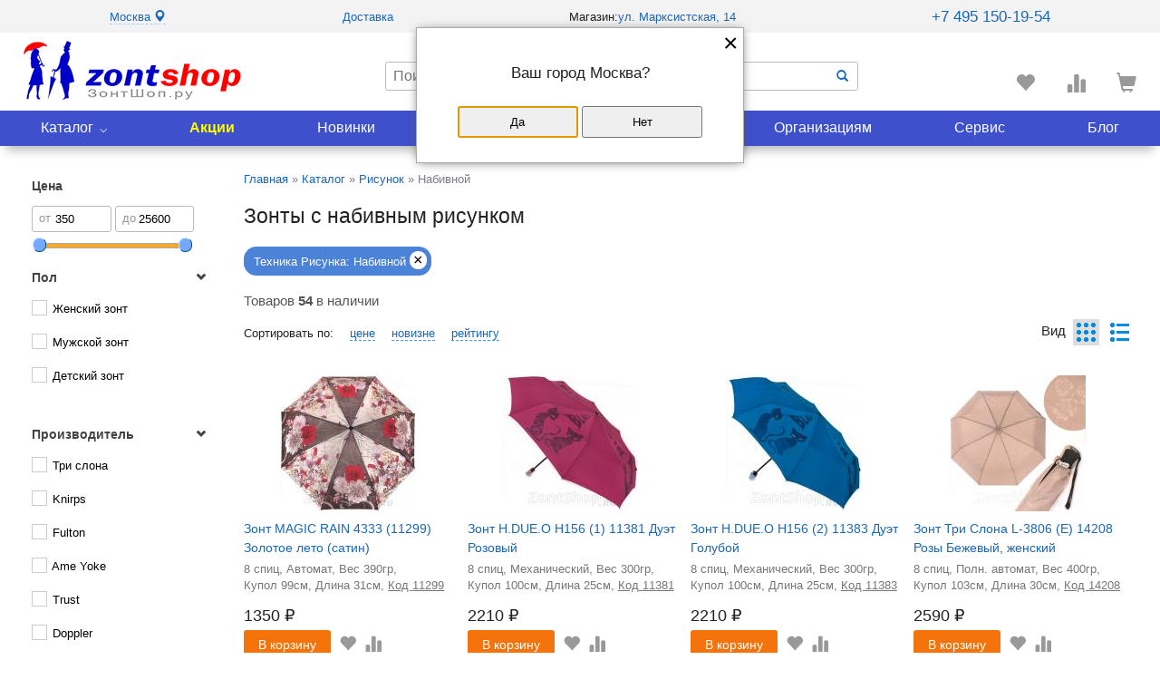

--- FILE ---
content_type: text/html; charset=utf-8
request_url: https://www.zontshop.ru/catalog/risunok_kupola_zonta/stuffed_drawing/
body_size: 22174
content:
<!DOCTYPE html>
<html lang="ru">
<head>
<title>Зонт набивной рисунок, купить зонтики с набивкой</title>
<link rel="shortcut icon" href="/favicon.ico" type="image/x-icon" />
<link rel="icon" type="image/png" href="/ico120-120.png" sizes="120x120" />
<meta http-equiv="content-type" content="text/html; charset=UTF-8" />
<meta name="description" content="Набивной рисунок ткани купола зонта — печатный рисунок на ткани. В настоящее время набивка ткани осуществляется тканепечатающими машинами на фабриках по производству зонтов." />
<meta name="keywords" content="зонт трость зонтик зонты набивным рисунком куплю интернет магазине Москва складной дождя солнца купить umbrellas drawing продажа" />
<meta name="viewport" content="width=device-width,minimum-scale=1,maximum-scale=1" />
<link rel="stylesheet" type="text/css" href="/css/scr23.css?v=5" />
<script src="/js/api/local.js"></script>
</head>
<body class="sp" id="top">
<div class="popup">
<div class="popup__close">×</div>
<nav class="popup__new_nav">
<ul class="new_nav__list">
<li><a href="/catalog/">Каталог</a></li>
<li><a href="/skidki/">Акции</a></li>
<li><a href="/catalog/brends/">Бренды</a></li>
<li><a href="/novelties/">Новинки</a></li>
<li><a href="/lider/">Популярные</a></li>
<li><a href="/our_shops/">Адреса магазинов</a></li>
<li><a href="/servis_i_help/organizaciyam/">Организациям</a></li>
<li><a href="/servis_i_help/">Сервис</a></li>
<li><a href="/blog/">Блог</a></li>
</ul>
</nav>
</div>
<div id="allpage" class="common-wrapper">
<div class="hidden-padding"></div>
<header class="header">
<div class="top_line"><div class="goroda"><a href="#" data-role="toggle-city" class="dashed">Москва <i class="glyphicon glyphicon-map-marker"></i></a></div>
<div><a href="/servis_i_help/delivery_umbrellas/">Доставка</a><span class="perenos"> </span>
     </div>
<div>
            Магазин:<span class="perenos"> </span><a href="/our_shops/zonty_na_marks_moscow/">ул. Марксистская, 14</a>    </div>
<div class="rezhim">
    <div onmouseover="$(this).next().show()" onmouseout="$(this).next().hide()"><a href="tel:84951501954" style="font-size:13pt">+7 495 150-19-54</a></div><div class="podskaz">Звоните Пн-Пт: 10:00-19:30<br/>Сб, Вс: 11:00-18:00</div></div>

</div>
<div class="logom"><a href="/"><img src="/i/logom.png" width="88" height="17" alt="ZontShop.ru - интернет магазин зонтов" /></a></div>
<div class="wrapper"><div class="burger-menu">&equiv;</div>
<div class="header_right">
<div class="logo"><a href="/"><img src="/i/logoz.gif" width="242" height="66" alt="ZontShop.ru - интернет магазин зонтов" /></a></div>
<div class="poisk">
<form class="poisk_form" method="get" action="/catalog/" id="frmCtlgSearch"><div class="width_input"><input type="hidden" name="action" value="searchresult"><input type="text" name="q" placeholder="Поиск" id="srchInput"><button type="submit"><i class="glyphicon glyphicon-search"></i></button></div><div class="mob_poisk"><i class="glyphicon glyphicon-search"></i><i class="glyphicon glyphicon-remove"></i></div></form>
</div>
<div class="navi">
<div class="kolo">
<div class="korz"><div class="korzi" onmouseover="$(this).next().show()" onmouseout="$(this).next().hide()"><em><i class="glyphicon glyphicon-shopping-cart"></i> </em></div>
<div class="podskaz"><i></i><strong>Корзина</strong> пуста</div></div>
<div class="compa"><div class="compared" onmouseover="$(this).next().show()" onmouseout="$(this).next().hide()"><i class="glyphicon glyphicon-stats"></i> </div>
<div class="podskaz"><i></i><strong>Сравнить</strong>: <span data-role="compare-cnt"></span></div></div>
<div class="lov"><div class="lovi" onmouseover="$(this).next().show()" onmouseout="$(this).next().hide()"><i class="glyphicon glyphicon-heart"></i> </div>
<div class="podskaz"><i></i><strong>Избранное</strong>: <span data-role="like-cnt">0</span></div></div>
</div></div>
</div>
<div class="both"></div>
<nav class="new_nav menu" id="menu">
<ul class="new_nav__list">
<li class="other-projects_link"><a href="/catalog/" id="drop-btn">Каталог</a><div class="dropdown-new_nav">
<ul class="dropdown__list" id="mn">
<li><a href="/catalog/woman_all_zont/">Женские зонты <span>1758</span></a><ul><li><a href="/catalog/woman_all_zont/woman_umbrellas_open_close/">Полный автомат <span>1244</span></a></li><li><a href="/catalog/woman_all_zont/woman_umbrellas_automatic/">Автоматический <span>200</span></a></li><li><a href="/catalog/woman_all_zont/woman_umbrellas_mechanical/">Механический <span>314</span></a></li><!--li><a href="/catalog/woman_all_zont/woman_umbrellas_2_additions/">2 сложения <span>0</span></a></li--><li><a href="/catalog/woman_all_zont/woman_umbrellas_3_additions/">3 сложения <span>1302</span></a></li><li><a href="/catalog/woman_all_zont/woman_umbrellas_4_additions/">4 сложения <span>137</span></a></li><li><a href="/catalog/woman_all_zont/woman_umbrellas_5_additions/">5 сложений <span>133</span></a></li><li><a href="/catalog/woman_all_zont/woman_umbrella_cane/">Зонт-трость <span>186</span></a></li></ul></li>
<li><a href="/catalog/zont_man_all/">Мужские зонты <span>592</span></a><ul><li><a href="/catalog/zont_man_all/man_umbrellas_open_close/">Полный автомат <span>388</span></a></li><li><a href="/catalog/zont_man_all/man_umbrellas_automatic/">Автоматический <span>126</span></a></li><li><a href="/catalog/zont_man_all/man_umbrellas_mechanical/">Механический <span>78</span></a></li><li><a href="/catalog/zont_man_all/man_umbrellas_2_additions/">2 сложения <span>8</span></a></li><li><a href="/catalog/zont_man_all/man_umbrellas_3_additions/">3 сложения <span>422</span></a></li><li><a href="/catalog/zont_man_all/man_umbrellas_4_additions/">4 сложения <span>14</span></a></li><li><a href="/catalog/zont_man_all/man_umbrellas_5_additions/">5 сложений <span>12</span></a></li><li><a href="/catalog/zont_man_all/man_umbrella_cane/">Зонт-трость <span>136</span></a></li></ul></li>
<li><a href="/catalog/brends/">Бренды <span>47</span></a><ul><li><a href="/catalog/trislona">Три слона <span>925</span></a></li><li><a href="/catalog/knirps">Knirps <span>246</span></a></li><li><a href="/catalog/doppler">Doppler <span>31</span></a></li><li><a href="/catalog/fulton">Fulton <span>224</span></a></li><li><a href="/catalog/diniya">Diniya <span>121</span></a></li><li><a href="/catalog/h-due-o">H.DUE.O <span>23</span></a></li><li><a href="/catalog/torm">Torm <span>63</span></a></li><li><a href="/catalog/brends/" class="grey">Показать все</a></li></ul></li>
<li><a href="/catalog/diameter_umbrella/">Диаметр купола</a><ul><li><a href="/catalog/diameter_umbrella/dome_mini/">Менее 85 см <span>258</span></a></li><li><a href="/catalog/diameter_umbrella/dome_small/">86 - 95 см <span>326</span></a></li><li><a href="/catalog/diameter_umbrella/dome_classic/">96 - 102 см <span>897</span></a></li><li><a href="/catalog/diameter_umbrella/dome_increased/">103 - 110 см <span>782</span></a></li><li><a href="/catalog/diameter_umbrella/dome_big/">111 - 135 см <span>275</span></a></li><li><a href="/catalog/diameter_umbrella/dome_superbig/">Более 136 см <span>3</span></a></li></ul></li>
<li><a href="/catalog/zont_child_all/">Детские зонты <span>190</span></a><ul><li><a href="/catalog/zont_child_all/child_umbrellas_automatic/">Автоматический <span>120</span></a></li><li><a href="/catalog/zont_child_all/child_umbrellas_mechanical/">Механический <span>70</span></a></li><li><a href="/catalog/zont_child_all/child_umbrellas_transparent/">Прозрачный <span>38</span></a></li><li><a href="/catalog/zont_child_all/child_multiki/">С мультиками <span>124</span></a></li></ul></li>
<li><a href="/catalog/zont_po_situazii/">Зонты по ситуации</a><ul><li><a href="/catalog/zvet_kupola_zonta/">Цвет</a></li><li><a href="/catalog/risunok_kupola_zonta/">Рисунок</a></li><li><a href="/catalog/length_combined_umbrella/">Длина</a></li><li><a href="/catalog/umbrella_weight/">Вес</a></li><li><a href="/catalog/umbrella_cost/">Цена</a></li></ul></li>
<li><a href="/catalog/mechanizm_skladivania/">Механизм</a><ul><li><a href="/catalog/mechanizm_skladivania/avtomat/">Полный автомат <span>1632</span></a></li><li><a href="/catalog/mechanizm_skladivania/poluavtomat/">Автоматический <span>446</span></a></li><li><a href="/catalog/mechanizm_skladivania/mexanika/">Механический <span>463</span></a></li></ul></li>
<li><a href="/catalog/konstrukzia_zonta/">Сложения</a><ul><li><a href="/catalog/konstrukzia_zonta/slozheniy_2/">2 сложения <span>8</span></a></li><li><a href="/catalog/konstrukzia_zonta/slozheniy_3/">3 сложения <span>1733</span></a></li><li><a href="/catalog/konstrukzia_zonta/slozheniy_4/">4 сложения <span>151</span></a></li><li><a href="/catalog/konstrukzia_zonta/slozheniy_5/">5 сложений <span>145</span></a></li></ul></li>
</ul>
</div></li>
<li class="other_link"><a href="/skidki/" class="akcii">Акции</a></li>
<li class="other_link"><a href="/novelties/">Новинки</a></li>
<li class="other_link"><a href="/lider/">Популярные</a></li>
<li class="other_link"><a href="/our_shops/">Магазины</a></li>
<li class="other_link"><a href="/servis_i_help/organizaciyam/">Организациям</a></li>
<li class="other_link"><a href="/servis_i_help/">Сервис</a></li>
<li class="other_link"><a href="/blog/">Блог</a></li>
</ul>
</nav>
</div>
</header>
<script src="/js/allall5.min.js?v=5"></script>
<div class="page_pad">
<div class="content">
<div class="banner_top"></div>
<div class="left">
<div class="pad">

<div class="block">
<!--noindex-->
<div class="filtersboot burgerfilters"><button id="filters_open" class="btn"><i></i><span> Фильтры</span></button></div>
<div class="left-filters">
<form action="/catalog/" method="get" name="searchForm" class="catalogue_search_form">
<div class="filters_mob">Фильтры<span>×</span></div>
<div class="filters_check">
<input type="hidden" name="action" value="searchresult">
<p><b>Цена</b></p>
<div id="options" data-loader-pos-lft="210">
<label for="price" class="inputprice"><span>от</span><input type="text" name="sdata[pprice1]" value="350" class="midi_digit" id="price" data-id="price"></label>
<label for="price2" class="inputprice"><span>до</span><input type="text" name="sdata[pprice2]" value="25600" class="midi_digit" id="price2" data-id="price2"></label>
<div id="slider_price" data-min="350" data-max="25600"></div>
</div>
<!--div class="checkbo" data-block="2">
	<p>Цвет</p>
	<input type="hidden" name="sdata[dynamic][2]" value="" data-id="2" _id="colorChose" id="dynamic2">
	<div><input type="checkbox" value="Бордовый" id="b" data-role="color-chose" data-id="2" data-pdv-id="39882" ><label for="b" class="b"><span>Бордовый</span></label></div>
	<div><input type="checkbox" value="Красный" id="r" data-role="color-chose" data-id="2" data-pdv-id="39890" ><label for="r" class="r"><span>Красный</span></label></div>
	<div><input type="checkbox" value="Розовый" id="e" data-role="color-chose" data-id="2" data-pdv-id="39895" ><label for="e" class="e"><span>Розовый</span></label></div>
	<div><input type="checkbox" value="Сиреневый" id="q" data-role="color-chose" data-id="2" data-pdv-id="39902" ><label for="q" class="q"><span>Сиреневый</span></label></div>
	<div><input type="checkbox" value="Фиолетовый" id="m" data-role="color-chose" data-id="2" data-pdv-id="39903" ><label for="m" class="m"><span>Фиолетовый</span></label></div>
	<div><input type="checkbox" value="Синий" id="p" data-role="color-chose" data-id="2" data-pdv-id="39901" ><label for="p" class="p"><span>Синий</span></label></div>
	<div><input type="checkbox" value="Светло-синий" id="t" data-role="color-chose" data-id="2" data-pdv-id="39898" ><label for="t" class="t"><span>Светло-синий</span></label></div>
	<div><input type="checkbox" value="Зеленый" id="l" data-role="color-chose" data-id="2" data-pdv-id="39887" ><label for="l" class="l"><span>Зеленый</span></label></div>
	<div><input type="checkbox" value="Светло-зеленый" id="k" data-role="color-chose" data-id="2" data-pdv-id="39897" ><label for="k" class="k"><span>Светло-зеленый</span></label></div>
	<div><input type="checkbox" value="Желтый" id="n" data-role="color-chose" data-id="2" data-pdv-id="39886" ><label for="n" class="n"><span>Желтый</span></label></div>
	<div><input type="checkbox" value="Оранжевый" id="v" data-role="color-chose" data-id="2" data-pdv-id="39892" ><label for="v" class="v"><span>Оранжевый</span></label></div>
	<div><input type="checkbox" value="Коричневый" id="s" data-role="color-chose" data-id="2" data-pdv-id="39889" ><label for="s" class="s"><span>Коричневый</span></label></div>
	<div><input type="checkbox" value="Бежевый" id="с" data-role="color-chose" data-id="2" data-pdv-id="44095" ><label for="с" class="с"><span>Бежевый</span></label></div>
	<div><input type="checkbox" value="Разноцветный" id="d" data-role="color-chose" data-id="2" data-pdv-id="39894" ><label for="d" class="d"><span>Разноцветный</span></label></div>
	<div><input type="checkbox" value="Прозрачный" id="y" data-role="color-chose" data-id="2" data-pdv-id="39893" ><label for="y" class="y"><span>Прозрачный</span></label></div>
	<div><input type="checkbox" value="Золотой" id="x" data-role="color-chose" data-id="2" data-pdv-id="43034" ><label for="x" class="x"><span>Золотой</span></label></div>
	<div><input type="checkbox" value="Серебристый" id="w" data-role="color-chose" data-id="2" data-pdv-id="39899" ><label for="w" class="w"><span>Серебристый</span></label></div>
	<div><input type="checkbox" value="Белый" id="f" data-role="color-chose" data-id="2" data-pdv-id="47474" ><label for="f" class="f"><span>Белый</span></label></div>
	<div><input type="checkbox" value="Серый" id="a" data-role="color-chose" data-id="2" data-pdv-id="39900" ><label for="a" class="a"><span>Серый</span></label></div>
	<div><input type="checkbox" value="Черный" id="h" data-role="color-chose" data-id="2" data-pdv-id="39905" ><label for="h" class="h"><span>Черный</span></label></div>
	<br clear="both" />
	<p class="reset_check"><span data-reset="2" style="display:none">Сбросить</span></p>
</div>
<div class="inlinetab">
<div id="dynamic21" data-block="21" class="spoiler spblock" style="margin-right:9px"><label><input type="checkbox" name="sdata[dynamic][21][22528]" value="Однотонный"  data-id="21" data-pdv-id="22528"/><span></span> <b>Однотонный</b></label></div>
<div data-block="2" class="spoiler spblock"><label><input type="checkbox" name="sdata[dynamic][2][39891]" value="Мультиколор"  data-id="2" data-pdv-id="39891"/><span></span> <b>Мультиколор</b></label>
<label><input type="checkbox" name="sdata[dynamic][2][39893]" value="Прозрачный"  data-id="21" data-pdv-id="39893"/><span></span> <b>Прозрачный</b></label></div>
</div-->
<div>
<div id="dynamic10" data-block="10" class="spoiler spclose">
<p>Пол<span class="spshow"><i class="glyphicon glyphicon-chevron-down"></i></span><span class="sphide"><i class="glyphicon glyphicon-chevron-up"></i></span></p>
<div class="spview"><div class="spblock">
<label data-prd-cnt=""><input type="checkbox" name="sdata[dynamic][10][]" value="Женский зонт"  data-id="10" data-pdv-id="58786" /><span></span><em class="c58786"></em> <b>Женский зонт</b></label>
<label data-prd-cnt=""><input type="checkbox" name="sdata[dynamic][10][]" value="Мужской зонт"  data-id="10" data-pdv-id="39936" /><span></span><em class="c39936"></em> <b>Мужской зонт</b></label>
<label data-prd-cnt=""><input type="checkbox" name="sdata[dynamic][10][]" value="Детский зонт"  data-id="10" data-pdv-id="39937" /><span></span><em class="c39937"></em> <b>Детский зонт</b></label>
</div><div class="reset_check"><span data-reset="10" style="display:none">Сбросить</span></div></div>
</div>
<div id="dynamic4" data-block="4" class="spoiler spclose">
<p>Производитель<span class="spshow"><i class="glyphicon glyphicon-chevron-down"></i></span><span class="sphide"><i class="glyphicon glyphicon-chevron-up"></i></span></p>
<div class="spview"><div class="spblock">
<label data-prd-cnt=""><input type="checkbox" name="sdata[dynamic][4][]" value="Три слона"  data-id="4" data-pdv-id="59153" /><span></span><em class="c59153"></em> <b>Три слона</b></label>
<label data-prd-cnt=""><input type="checkbox" name="sdata[dynamic][4][]" value="Knirps"  data-id="4" data-pdv-id="57292" /><span></span><em class="c57292"></em> <b>Knirps</b></label>
<label data-prd-cnt=""><input type="checkbox" name="sdata[dynamic][4][]" value="Fulton"  data-id="4" data-pdv-id="39910" /><span></span><em class="c39910"></em> <b>Fulton</b></label>
<label data-prd-cnt=""><input type="checkbox" name="sdata[dynamic][4][]" value="Ame Yoke"  data-id="4" data-pdv-id="57531" /><span></span><em class="c57531"></em> <b>Ame Yoke</b></label>
<label data-prd-cnt=""><input type="checkbox" name="sdata[dynamic][4][]" value="Trust"  data-id="4" data-pdv-id="39930" /><span></span><em class="c39930"></em> <b>Trust</b></label>
<label data-prd-cnt=""><input type="checkbox" name="sdata[dynamic][4][]" value="Doppler"  data-id="4" data-pdv-id="39909" /><span></span><em class="c39909"></em> <b>Doppler</b></label>
<label data-prd-cnt=""><input type="checkbox" name="sdata[dynamic][4][]" value="Neyrat"  data-id="4" data-pdv-id="59069" /><span></span><em class="c59069"></em> <b>Neyrat</b></label>
<label data-prd-cnt=""><input type="checkbox" name="sdata[dynamic][4][]" value="Pierre Vaux"  data-id="4" data-pdv-id="55970" /><span></span><em class="c55970"></em> <b>Pierre Vaux</b></label>
<label data-prd-cnt=""><input type="checkbox" name="sdata[dynamic][4][]" value="Airton"  data-id="4" data-pdv-id="39911" /><span></span><em class="c39911"></em> <b>Airton</b></label>
<label data-prd-cnt=""><input type="checkbox" name="sdata[dynamic][4][]" value="Amico"  data-id="4" data-pdv-id="51348" /><span></span><em class="c51348"></em> <b>Amico</b></label>
<label data-prd-cnt=""><input type="checkbox" name="sdata[dynamic][4][]" value="ArtRain"  data-id="4" data-pdv-id="39913" /><span></span><em class="c39913"></em> <b>ArtRain</b></label>
<label data-prd-cnt=""><input type="checkbox" name="sdata[dynamic][4][]" value="Balenciaga"  data-id="4" data-pdv-id="39914" /><span></span><em class="c39914"></em> <b>Balenciaga</b></label>
<label data-prd-cnt=""><input type="checkbox" name="sdata[dynamic][4][]" value="Bugatti"  data-id="4" data-pdv-id="52271" /><span></span><em class="c52271"></em> <b>Bugatti</b></label>
<label data-prd-cnt=""><input type="checkbox" name="sdata[dynamic][4][]" value="Cath Kidston"  data-id="4" data-pdv-id="39915" /><span></span><em class="c39915"></em> <b>Cath Kidston</b></label>
<label data-prd-cnt=""><input type="checkbox" name="sdata[dynamic][4][]" value="Chaju"  data-id="4" data-pdv-id="45832" /><span></span><em class="c45832"></em> <b>Chaju</b></label>
<label data-prd-cnt=""><input type="checkbox" name="sdata[dynamic][4][]" value="DAIS"  data-id="4" data-pdv-id="52457" /><span></span><em class="c52457"></em> <b>DAIS</b></label>
<label data-prd-cnt=""><input type="checkbox" name="sdata[dynamic][4][]" value="Derby"  data-id="4" data-pdv-id="39916" /><span></span><em class="c39916"></em> <b>Derby</b></label>
<label data-prd-cnt=""><input type="checkbox" name="sdata[dynamic][4][]" value="Diniya"  data-id="4" data-pdv-id="50704" /><span></span><em class="c50704"></em> <b>Diniya</b></label>
<label data-prd-cnt=""><input type="checkbox" name="sdata[dynamic][4][]" value="DripDrop"  data-id="4" data-pdv-id="39906" /><span></span><em class="c39906"></em> <b>DripDrop</b></label>
<label data-prd-cnt=""><input type="checkbox" name="sdata[dynamic][4][]" value="H.DUE.O"  data-id="4" data-pdv-id="39918" /><span></span><em class="c39918"></em> <b>H.DUE.O</b></label>
<label data-prd-cnt=""><input type="checkbox" name="sdata[dynamic][4][]" value="Henry Backer"  data-id="4" data-pdv-id="39917" /><span></span><em class="c39917"></em> <b>Henry Backer</b></label>
<label data-prd-cnt=""><input type="checkbox" name="sdata[dynamic][4][]" value="Kobold"  data-id="4" data-pdv-id="44946" /><span></span><em class="c44946"></em> <b>Kobold</b></label>
<label data-prd-cnt=""><input type="checkbox" name="sdata[dynamic][4][]" value="Lamberti"  data-id="4" data-pdv-id="39922" /><span></span><em class="c39922"></em> <b>Lamberti</b></label>
<label data-prd-cnt=""><input type="checkbox" name="sdata[dynamic][4][]" value="Lantana"  data-id="4" data-pdv-id="44958" /><span></span><em class="c44958"></em> <b>Lantana</b></label>
<label data-prd-cnt=""><input type="checkbox" name="sdata[dynamic][4][]" value="Lulu Guinness"  data-id="4" data-pdv-id="39923" /><span></span><em class="c39923"></em> <b>Lulu Guinness</b></label>
<label data-prd-cnt=""><input type="checkbox" name="sdata[dynamic][4][]" value="Magic Rain"  data-id="4" data-pdv-id="39924" /><span></span><em class="c39924"></em> <b>Magic Rain</b></label>
<label data-prd-cnt=""><input type="checkbox" name="sdata[dynamic][4][]" value="MIZU"  data-id="4" data-pdv-id="51962" /><span></span><em class="c51962"></em> <b>MIZU</b></label>
<label data-prd-cnt=""><input type="checkbox" name="sdata[dynamic][4][]" value="Monsoon"  data-id="4" data-pdv-id="44943" /><span></span><em class="c44943"></em> <b>Monsoon</b></label>
<label data-prd-cnt=""><input type="checkbox" name="sdata[dynamic][4][]" value="Morris & Co"  data-id="4" data-pdv-id="39925" /><span></span><em class="c39925"></em> <b>Morris & Co</b></label>
<label data-prd-cnt=""><input type="checkbox" name="sdata[dynamic][4][]" value="NeX"  data-id="4" data-pdv-id="39926" /><span></span><em class="c39926"></em> <b>NeX</b></label>
<label data-prd-cnt=""><input type="checkbox" name="sdata[dynamic][4][]" value="Oasis"  data-id="4" data-pdv-id="52482" /><span></span><em class="c52482"></em> <b>Oasis</b></label>
<label data-prd-cnt=""><input type="checkbox" name="sdata[dynamic][4][]" value="Prize"  data-id="4" data-pdv-id="39928" /><span></span><em class="c39928"></em> <b>Prize</b></label>
<label data-prd-cnt=""><input type="checkbox" name="sdata[dynamic][4][]" value="River"  data-id="4" data-pdv-id="50398" /><span></span><em class="c50398"></em> <b>River</b></label>
<label data-prd-cnt=""><input type="checkbox" name="sdata[dynamic][4][]" value="S.ANCLA"  data-id="4" data-pdv-id="45725" /><span></span><em class="c45725"></em> <b>S.ANCLA</b></label>
<label data-prd-cnt=""><input type="checkbox" name="sdata[dynamic][4][]" value="Selino"  data-id="4" data-pdv-id="50408" /><span></span><em class="c50408"></em> <b>Selino</b></label>
<label data-prd-cnt=""><input type="checkbox" name="sdata[dynamic][4][]" value="Style"  data-id="4" data-pdv-id="50407" /><span></span><em class="c50407"></em> <b>Style</b></label>
<label data-prd-cnt=""><input type="checkbox" name="sdata[dynamic][4][]" value="Susino"  data-id="4" data-pdv-id="46896" /><span></span><em class="c46896"></em> <b>Susino</b></label>
<label data-prd-cnt=""><input type="checkbox" name="sdata[dynamic][4][]" value="Torm"  data-id="4" data-pdv-id="39919" /><span></span><em class="c39919"></em> <b>Torm</b></label>
<label data-prd-cnt=""><input type="checkbox" name="sdata[dynamic][4][]" value="Unipro"  data-id="4" data-pdv-id="52454" /><span></span><em class="c52454"></em> <b>Unipro</b></label>
<label data-prd-cnt=""><input type="checkbox" name="sdata[dynamic][4][]" value="Vento"  data-id="4" data-pdv-id="50615" /><span></span><em class="c50615"></em> <b>Vento</b></label>
<label data-prd-cnt=""><input type="checkbox" name="sdata[dynamic][4][]" value="Zest"  data-id="4" data-pdv-id="53432" /><span></span><em class="c53432"></em> <b>Zest</b></label>
</div><div class="reset_check"><span data-reset="4" style="display:none">Сбросить</span></div></div>
</div>
<div id="dynamic9" data-block="9" class="spoiler spclose">
<p>Механизм зонта<span class="spshow"><i class="glyphicon glyphicon-chevron-down"></i></span><span class="sphide"><i class="glyphicon glyphicon-chevron-up"></i></span></p>
<div class="spview"><div class="spblock">
<label data-prd-cnt=""><input type="checkbox" name="sdata[dynamic][9][]" value="Полный Автомат"  data-id="9" data-pdv-id="57121" /><span></span><em class="c57121"></em> <b>Полный Автомат</b></label>
<label data-prd-cnt=""><input type="checkbox" name="sdata[dynamic][9][]" value="Автомат"  data-id="9" data-pdv-id="39933" /><span></span><em class="c39933"></em> <b>Автомат</b></label>
<label data-prd-cnt=""><input type="checkbox" name="sdata[dynamic][9][]" value="Механический"  data-id="9" data-pdv-id="39934" /><span></span><em class="c39934"></em> <b>Механический</b></label>
</div><div class="reset_check"><span data-reset="9" style="display:none">Сбросить</span></div></div>
</div>
<div id="dynamic11" data-block="11" class="spoiler spclose">
<p>Конструкция<span class="spshow"><i class="glyphicon glyphicon-chevron-down"></i></span><span class="sphide"><i class="glyphicon glyphicon-chevron-up"></i></span></p>
<div class="spview"><div class="spblock">
<label data-prd-cnt=""><input type="checkbox" name="sdata[dynamic][11][]" value="2 сложения"  data-id="11" data-pdv-id="39939" /><span></span><em class="c39939"></em> <b>2 сложения</b></label>
<label data-prd-cnt=""><input type="checkbox" name="sdata[dynamic][11][]" value="3 сложения"  data-id="11" data-pdv-id="39940" /><span></span><em class="c39940"></em> <b>3 сложения</b></label>
<label data-prd-cnt=""><input type="checkbox" name="sdata[dynamic][11][]" value="4 сложения"  data-id="11" data-pdv-id="39941" /><span></span><em class="c39941"></em> <b>4 сложения</b></label>
<label data-prd-cnt=""><input type="checkbox" name="sdata[dynamic][11][]" value="5 сложений"  data-id="11" data-pdv-id="39942" /><span></span><em class="c39942"></em> <b>5 сложений</b></label>
<label data-prd-cnt=""><input type="checkbox" name="sdata[dynamic][11][]" value="Трость"  data-id="11" data-pdv-id="39943" /><span></span><em class="c39943"></em> <b>Трость</b></label>
</div><div class="reset_check"><span data-reset="11" style="display:none">Сбросить</span></div></div>
</div>
<div id="dynamic2" data-block="2" class="spoiler spclose">
<p>Цвет<span class="spshow"><i class="glyphicon glyphicon-chevron-down"></i></span><span class="sphide"><i class="glyphicon glyphicon-chevron-up"></i></span></p>
<div class="spview"><div class="spblock">
<label data-prd-cnt=""><input type="checkbox" name="sdata[dynamic][2][]" value="Прозрачный"  data-id="2" data-pdv-id="58785" /><span></span><em class="c58785"></em> <b>Прозрачный</b></label>
<label data-prd-cnt=""><input type="checkbox" name="sdata[dynamic][2][]" value="Черный"  data-id="2" data-pdv-id="56378" /><span></span><em class="c56378"></em> <b>Черный</b></label>
<label data-prd-cnt=""><input type="checkbox" name="sdata[dynamic][2][]" value="Серый"  data-id="2" data-pdv-id="39900" /><span></span><em class="c39900"></em> <b>Серый</b></label>
<label data-prd-cnt=""><input type="checkbox" name="sdata[dynamic][2][]" value="Белый"  data-id="2" data-pdv-id="56113" /><span></span><em class="c56113"></em> <b>Белый</b></label>
<label data-prd-cnt=""><input type="checkbox" name="sdata[dynamic][2][]" value="Бордовый"  data-id="2" data-pdv-id="39882" /><span></span><em class="c39882"></em> <b>Бордовый</b></label>
<label data-prd-cnt=""><input type="checkbox" name="sdata[dynamic][2][]" value="Красный"  data-id="2" data-pdv-id="39890" /><span></span><em class="c39890"></em> <b>Красный</b></label>
<label data-prd-cnt=""><input type="checkbox" name="sdata[dynamic][2][]" value="Розовый"  data-id="2" data-pdv-id="39895" /><span></span><em class="c39895"></em> <b>Розовый</b></label>
<label data-prd-cnt=""><input type="checkbox" name="sdata[dynamic][2][]" value="Сиреневый"  data-id="2" data-pdv-id="39902" /><span></span><em class="c39902"></em> <b>Сиреневый</b></label>
<label data-prd-cnt=""><input type="checkbox" name="sdata[dynamic][2][]" value="Фиолетовый"  data-id="2" data-pdv-id="39903" /><span></span><em class="c39903"></em> <b>Фиолетовый</b></label>
<label data-prd-cnt=""><input type="checkbox" name="sdata[dynamic][2][]" value="Синий"  data-id="2" data-pdv-id="39901" /><span></span><em class="c39901"></em> <b>Синий</b></label>
<label data-prd-cnt=""><input type="checkbox" name="sdata[dynamic][2][]" value="Светло-синий"  data-id="2" data-pdv-id="39898" /><span></span><em class="c39898"></em> <b>Светло-синий</b></label>
<label data-prd-cnt=""><input type="checkbox" name="sdata[dynamic][2][]" value="Зеленый"  data-id="2" data-pdv-id="39887" /><span></span><em class="c39887"></em> <b>Зеленый</b></label>
<label data-prd-cnt=""><input type="checkbox" name="sdata[dynamic][2][]" value="Светло-зеленый"  data-id="2" data-pdv-id="39897" /><span></span><em class="c39897"></em> <b>Светло-зеленый</b></label>
<label data-prd-cnt=""><input type="checkbox" name="sdata[dynamic][2][]" value="Желтый"  data-id="2" data-pdv-id="39886" /><span></span><em class="c39886"></em> <b>Желтый</b></label>
<label data-prd-cnt=""><input type="checkbox" name="sdata[dynamic][2][]" value="Оранжевый"  data-id="2" data-pdv-id="39892" /><span></span><em class="c39892"></em> <b>Оранжевый</b></label>
<label data-prd-cnt=""><input type="checkbox" name="sdata[dynamic][2][]" value="Коричневый"  data-id="2" data-pdv-id="39889" /><span></span><em class="c39889"></em> <b>Коричневый</b></label>
<label data-prd-cnt=""><input type="checkbox" name="sdata[dynamic][2][]" value="Бежевый"  data-id="2" data-pdv-id="44095" /><span></span><em class="c44095"></em> <b>Бежевый</b></label>
<label data-prd-cnt=""><input type="checkbox" name="sdata[dynamic][2][]" value="Серебристый"  data-id="2" data-pdv-id="39899" /><span></span><em class="c39899"></em> <b>Серебристый</b></label>
<label data-prd-cnt=""><input type="checkbox" name="sdata[dynamic][2][]" value="Золотой"  data-id="2" data-pdv-id="43034" /><span></span><em class="c43034"></em> <b>Золотой</b></label>
<label data-prd-cnt=""><input type="checkbox" name="sdata[dynamic][2][]" value="Мультиколор"  data-id="2" data-pdv-id="39891" /><span></span><em class="c39891"></em> <b>Мультиколор</b></label>
<label data-prd-cnt=""><input type="checkbox" name="sdata[dynamic][2][]" value="Разноцветный"  data-id="2" data-pdv-id="39894" /><span></span><em class="c39894"></em> <b>Разноцветный</b></label>
</div><div class="reset_check"><span data-reset="2" style="display:none">Сбросить</span></div></div>
</div>
<div id="dynamic3" data-block="3" class="spoiler spclose">
<p>Принт<span class="spshow"><i class="glyphicon glyphicon-chevron-down"></i></span><span class="sphide"><i class="glyphicon glyphicon-chevron-up"></i></span></p>
<div class="spview"><div class="spblock">
<label data-prd-cnt=""><input type="checkbox" name="sdata[dynamic][3][]" value="Однотоный"  data-id="3" data-pdv-id="58959" /><span></span><em class="c58959"></em> <b>Однотоный</b></label>
<label data-prd-cnt=""><input type="checkbox" name="sdata[dynamic][3][]" value="Абстракция"  data-id="3" data-pdv-id="56740" /><span></span><em class="c56740"></em> <b>Абстракция</b></label>
<label data-prd-cnt=""><input type="checkbox" name="sdata[dynamic][3][]" value="Автомото"  data-id="3" data-pdv-id="22848" /><span></span><em class="c22848"></em> <b>Автомото</b></label>
<label data-prd-cnt=""><input type="checkbox" name="sdata[dynamic][3][]" value="Бабочки"  data-id="3" data-pdv-id="22718" /><span></span><em class="c22718"></em> <b>Бабочки</b></label>
<label data-prd-cnt=""><input type="checkbox" name="sdata[dynamic][3][]" value="Бант"  data-id="3" data-pdv-id="22851" /><span></span><em class="c22851"></em> <b>Бант</b></label>
<label data-prd-cnt=""><input type="checkbox" name="sdata[dynamic][3][]" value="Буквы"  data-id="3" data-pdv-id="23246" /><span></span><em class="c23246"></em> <b>Буквы</b></label>
<label data-prd-cnt=""><input type="checkbox" name="sdata[dynamic][3][]" value="Вена"  data-id="3" data-pdv-id="23240" /><span></span><em class="c23240"></em> <b>Вена</b></label>
<label data-prd-cnt=""><input type="checkbox" name="sdata[dynamic][3][]" value="Венеция"  data-id="3" data-pdv-id="22596" /><span></span><em class="c22596"></em> <b>Венеция</b></label>
<label data-prd-cnt=""><input type="checkbox" name="sdata[dynamic][3][]" value="Витраж"  data-id="3" data-pdv-id="23050" /><span></span><em class="c23050"></em> <b>Витраж</b></label>
<label data-prd-cnt=""><input type="checkbox" name="sdata[dynamic][3][]" value="Геометрия"  data-id="3" data-pdv-id="22717" /><span></span><em class="c22717"></em> <b>Геометрия</b></label>
<label data-prd-cnt=""><input type="checkbox" name="sdata[dynamic][3][]" value="Город"  data-id="3" data-pdv-id="23033" /><span></span><em class="c23033"></em> <b>Город</b></label>
<label data-prd-cnt=""><input type="checkbox" name="sdata[dynamic][3][]" value="Горошины"  data-id="3" data-pdv-id="22724" /><span></span><em class="c22724"></em> <b>Горошины</b></label>
<label data-prd-cnt=""><input type="checkbox" name="sdata[dynamic][3][]" value="Градация цвета"  data-id="3" data-pdv-id="23038" /><span></span><em class="c23038"></em> <b>Градация цвета</b></label>
<label data-prd-cnt=""><input type="checkbox" name="sdata[dynamic][3][]" value="Графика"  data-id="3" data-pdv-id="22601" /><span></span><em class="c22601"></em> <b>Графика</b></label>
<label data-prd-cnt=""><input type="checkbox" name="sdata[dynamic][3][]" value="Домики"  data-id="3" data-pdv-id="23140" /><span></span><em class="c23140"></em> <b>Домики</b></label>
<label data-prd-cnt=""><input type="checkbox" name="sdata[dynamic][3][]" value="Животные"  data-id="3" data-pdv-id="22823" /><span></span><em class="c22823"></em> <b>Животные</b></label>
<label data-prd-cnt=""><input type="checkbox" name="sdata[dynamic][3][]" value="Замок"  data-id="3" data-pdv-id="23263" /><span></span><em class="c23263"></em> <b>Замок</b></label>
<label data-prd-cnt=""><input type="checkbox" name="sdata[dynamic][3][]" value="Звезды"  data-id="3" data-pdv-id="23228" /><span></span><em class="c23228"></em> <b>Звезды</b></label>
<label data-prd-cnt=""><input type="checkbox" name="sdata[dynamic][3][]" value="Игрушки"  data-id="3" data-pdv-id="23278" /><span></span><em class="c23278"></em> <b>Игрушки</b></label>
<label data-prd-cnt=""><input type="checkbox" name="sdata[dynamic][3][]" value="Кант"  data-id="3" data-pdv-id="23045" /><span></span><em class="c23045"></em> <b>Кант</b></label>
<label data-prd-cnt=""><input type="checkbox" name="sdata[dynamic][3][]" value="Клетка"  data-id="3" data-pdv-id="22463" /><span></span><em class="c22463"></em> <b>Клетка</b></label>
<label data-prd-cnt=""><input type="checkbox" name="sdata[dynamic][3][]" value="Кошки"  data-id="3" data-pdv-id="22595" /><span></span><em class="c22595"></em> <b>Кошки</b></label>
<label data-prd-cnt=""><input type="checkbox" name="sdata[dynamic][3][]" value="Кристаллы"  data-id="3" data-pdv-id="23144" /><span></span><em class="c23144"></em> <b>Кристаллы</b></label>
<label data-prd-cnt=""><input type="checkbox" name="sdata[dynamic][3][]" value="Круги"  data-id="3" data-pdv-id="22598" /><span></span><em class="c22598"></em> <b>Круги</b></label>
<label data-prd-cnt=""><input type="checkbox" name="sdata[dynamic][3][]" value="Листья"  data-id="3" data-pdv-id="23101" /><span></span><em class="c23101"></em> <b>Листья</b></label>
<label data-prd-cnt=""><input type="checkbox" name="sdata[dynamic][3][]" value="Лондон"  data-id="3" data-pdv-id="22873" /><span></span><em class="c22873"></em> <b>Лондон</b></label>
<label data-prd-cnt=""><input type="checkbox" name="sdata[dynamic][3][]" value="Любовь"  data-id="3" data-pdv-id="22874" /><span></span><em class="c22874"></em> <b>Любовь</b></label>
<label data-prd-cnt=""><input type="checkbox" name="sdata[dynamic][3][]" value="Мода"  data-id="3" data-pdv-id="22968" /><span></span><em class="c22968"></em> <b>Мода</b></label>
<label data-prd-cnt=""><input type="checkbox" name="sdata[dynamic][3][]" value="Москва"  data-id="3" data-pdv-id="23241" /><span></span><em class="c23241"></em> <b>Москва</b></label>
<label data-prd-cnt=""><input type="checkbox" name="sdata[dynamic][3][]" value="Ночной город"  data-id="3" data-pdv-id="23139" /><span></span><em class="c23139"></em> <b>Ночной город</b></label>
<label data-prd-cnt=""><input type="checkbox" name="sdata[dynamic][3][]" value="Орнамент"  data-id="3" data-pdv-id="23245" /><span></span><em class="c23245"></em> <b>Орнамент</b></label>
<label data-prd-cnt=""><input type="checkbox" name="sdata[dynamic][3][]" value="Париж"  data-id="3" data-pdv-id="22460" /><span></span><em class="c22460"></em> <b>Париж</b></label>
<label data-prd-cnt=""><input type="checkbox" name="sdata[dynamic][3][]" value="Пейзаж"  data-id="3" data-pdv-id="23105" /><span></span><em class="c23105"></em> <b>Пейзаж</b></label>
<label data-prd-cnt=""><input type="checkbox" name="sdata[dynamic][3][]" value="Пейсли"  data-id="3" data-pdv-id="22782" /><span></span><em class="c22782"></em> <b>Пейсли</b></label>
<label data-prd-cnt=""><input type="checkbox" name="sdata[dynamic][3][]" value="Полоса"  data-id="3" data-pdv-id="22464" /><span></span><em class="c22464"></em> <b>Полоса</b></label>
<label data-prd-cnt=""><input type="checkbox" name="sdata[dynamic][3][]" value="Прикольно"  data-id="3" data-pdv-id="22719" /><span></span><em class="c22719"></em> <b>Прикольно</b></label>
<label data-prd-cnt=""><input type="checkbox" name="sdata[dynamic][3][]" value="Природа"  data-id="3" data-pdv-id="22563" /><span></span><em class="c22563"></em> <b>Природа</b></label>
<label data-prd-cnt=""><input type="checkbox" name="sdata[dynamic][3][]" value="Птицы"  data-id="3" data-pdv-id="22843" /><span></span><em class="c22843"></em> <b>Птицы</b></label>
<label data-prd-cnt=""><input type="checkbox" name="sdata[dynamic][3][]" value="Радуга"  data-id="3" data-pdv-id="50436" /><span></span><em class="c50436"></em> <b>Радуга</b></label>
<label data-prd-cnt=""><input type="checkbox" name="sdata[dynamic][3][]" value="Ретро"  data-id="3" data-pdv-id="22836" /><span></span><em class="c22836"></em> <b>Ретро</b></label>
<label data-prd-cnt=""><input type="checkbox" name="sdata[dynamic][3][]" value="Рисунок"  data-id="3" data-pdv-id="22462" /><span></span><em class="c22462"></em> <b>Рисунок</b></label>
<label data-prd-cnt=""><input type="checkbox" name="sdata[dynamic][3][]" value="Розы"  data-id="3" data-pdv-id="23235" /><span></span><em class="c23235"></em> <b>Розы</b></label>
<label data-prd-cnt=""><input type="checkbox" name="sdata[dynamic][3][]" value="Рюши"  data-id="3" data-pdv-id="50714" /><span></span><em class="c50714"></em> <b>Рюши</b></label>
<label data-prd-cnt=""><input type="checkbox" name="sdata[dynamic][3][]" value="Санкт-Петербург"  data-id="3" data-pdv-id="23242" /><span></span><em class="c23242"></em> <b>Санкт-Петербург</b></label>
<label data-prd-cnt=""><input type="checkbox" name="sdata[dynamic][3][]" value="Сектор"  data-id="3" data-pdv-id="22603" /><span></span><em class="c22603"></em> <b>Сектор</b></label>
<label data-prd-cnt=""><input type="checkbox" name="sdata[dynamic][3][]" value="Сердечки"  data-id="3" data-pdv-id="58800" /><span></span><em class="c58800"></em> <b>Сердечки</b></label>
<label data-prd-cnt=""><input type="checkbox" name="sdata[dynamic][3][]" value="Сказки"  data-id="3" data-pdv-id="22872" /><span></span><em class="c22872"></em> <b>Сказки</b></label>
<label data-prd-cnt=""><input type="checkbox" name="sdata[dynamic][3][]" value="Спорт"  data-id="3" data-pdv-id="29455" /><span></span><em class="c29455"></em> <b>Спорт</b></label>
<label data-prd-cnt=""><input type="checkbox" name="sdata[dynamic][3][]" value="Узоры"  data-id="3" data-pdv-id="23036" /><span></span><em class="c23036"></em> <b>Узоры</b></label>
<label data-prd-cnt=""><input type="checkbox" name="sdata[dynamic][3][]" value="Цветы"  data-id="3" data-pdv-id="23037" /><span></span><em class="c23037"></em> <b>Цветы</b></label>
<label data-prd-cnt=""><input type="checkbox" name="sdata[dynamic][3][]" value="Цветы Узоры"  data-id="3" data-pdv-id="22597" /><span></span><em class="c22597"></em> <b>Цветы Узоры</b></label>
<label data-prd-cnt=""><input type="checkbox" name="sdata[dynamic][3][]" value="Цепочка"  data-id="3" data-pdv-id="23102" /><span></span><em class="c23102"></em> <b>Цепочка</b></label>
</div><div class="reset_check"><span data-reset="3" style="display:none">Сбросить</span></div></div>
</div>
<div id="dynamic24" data-block="24" class="spoiler spclose">
<p>Диаметр купола<span class="spshow"><i class="glyphicon glyphicon-chevron-down"></i></span><span class="sphide"><i class="glyphicon glyphicon-chevron-up"></i></span></p>
<div class="spview"><div class="spblock">
<label data-prd-cnt=""><input type="checkbox" name="sdata[dynamic][24][]" value="до 85"  data-id="24" data-pdv-id="43377" /><span></span><em class="c43377"></em> <b>до 85</b></label>
<label data-prd-cnt=""><input type="checkbox" name="sdata[dynamic][24][]" value="от 86 до 95"  data-id="24" data-pdv-id="25251" /><span></span><em class="c25251"></em> <b>от 86 до 95</b></label>
<label data-prd-cnt=""><input type="checkbox" name="sdata[dynamic][24][]" value="от 96 до 102"  data-id="24" data-pdv-id="25249" /><span></span><em class="c25249"></em> <b>от 96 до 102</b></label>
<label data-prd-cnt=""><input type="checkbox" name="sdata[dynamic][24][]" value="от 103 до 110"  data-id="24" data-pdv-id="25248" /><span></span><em class="c25248"></em> <b>от 103 до 110</b></label>
<label data-prd-cnt=""><input type="checkbox" name="sdata[dynamic][24][]" value="от 111 до 135"  data-id="24" data-pdv-id="25252" /><span></span><em class="c25252"></em> <b>от 111 до 135</b></label>
<label data-prd-cnt=""><input type="checkbox" name="sdata[dynamic][24][]" value="от 136"  data-id="24" data-pdv-id="25253" /><span></span><em class="c25253"></em> <b>от 136</b></label>
</div><div class="reset_check"><span data-reset="24" style="display:none">Сбросить</span></div></div>
</div>
<div id="dynamic8" data-block="8" class="spoiler spclose">
<p>Число спиц<span class="spshow"><i class="glyphicon glyphicon-chevron-down"></i></span><span class="sphide"><i class="glyphicon glyphicon-chevron-up"></i></span></p>
<div class="spview"><div class="spblock">
<label data-prd-cnt=""><input type="checkbox" name="sdata[dynamic][8][]" value="5"  data-id="8" data-pdv-id="45881" /><span></span><em class="c45881"></em> <b>5</b></label>
<label data-prd-cnt=""><input type="checkbox" name="sdata[dynamic][8][]" value="6"  data-id="8" data-pdv-id="35540" /><span></span><em class="c35540"></em> <b>6</b></label>
<label data-prd-cnt=""><input type="checkbox" name="sdata[dynamic][8][]" value="7"  data-id="8" data-pdv-id="35541" /><span></span><em class="c35541"></em> <b>7</b></label>
<label data-prd-cnt=""><input type="checkbox" name="sdata[dynamic][8][]" value="8"  data-id="8" data-pdv-id="35542" /><span></span><em class="c35542"></em> <b>8</b></label>
<label data-prd-cnt=""><input type="checkbox" name="sdata[dynamic][8][]" value="9"  data-id="8" data-pdv-id="35543" /><span></span><em class="c35543"></em> <b>9</b></label>
<label data-prd-cnt=""><input type="checkbox" name="sdata[dynamic][8][]" value="10"  data-id="8" data-pdv-id="35544" /><span></span><em class="c35544"></em> <b>10</b></label>
<label data-prd-cnt=""><input type="checkbox" name="sdata[dynamic][8][]" value="12"  data-id="8" data-pdv-id="35545" /><span></span><em class="c35545"></em> <b>12</b></label>
<label data-prd-cnt=""><input type="checkbox" name="sdata[dynamic][8][]" value="16"  data-id="8" data-pdv-id="35546" /><span></span><em class="c35546"></em> <b>16</b></label>
<label data-prd-cnt=""><input type="checkbox" name="sdata[dynamic][8][]" value="24"  data-id="8" data-pdv-id="35547" /><span></span><em class="c35547"></em> <b>24</b></label>
</div><div class="reset_check"><span data-reset="8" style="display:none">Сбросить</span></div></div>
</div>
<div id="dynamic39" data-block="39" class="spoiler spclose">
<p>Площадь купола<span class="spshow"><i class="glyphicon glyphicon-chevron-down"></i></span><span class="sphide"><i class="glyphicon glyphicon-chevron-up"></i></span></p>
<div class="spview"><div class="spblock">
<label data-prd-cnt=""><input type="checkbox" name="sdata[dynamic][39][]" value="до 0.5"  data-id="39" data-pdv-id="34258" /><span></span><em class="c34258"></em> <b>до 0.5</b></label>
<label data-prd-cnt=""><input type="checkbox" name="sdata[dynamic][39][]" value="от 0.5 до 0.7"  data-id="39" data-pdv-id="34259" /><span></span><em class="c34259"></em> <b>от 0.5 до 0.7</b></label>
<label data-prd-cnt=""><input type="checkbox" name="sdata[dynamic][39][]" value="от 0.7 до 0.9"  data-id="39" data-pdv-id="34260" /><span></span><em class="c34260"></em> <b>от 0.7 до 0.9</b></label>
<label data-prd-cnt=""><input type="checkbox" name="sdata[dynamic][39][]" value="от 0.9 до 1"  data-id="39" data-pdv-id="34261" /><span></span><em class="c34261"></em> <b>от 0.9 до 1</b></label>
<label data-prd-cnt=""><input type="checkbox" name="sdata[dynamic][39][]" value="от 1 до 1.2"  data-id="39" data-pdv-id="34262" /><span></span><em class="c34262"></em> <b>от 1 до 1.2</b></label>
<label data-prd-cnt=""><input type="checkbox" name="sdata[dynamic][39][]" value="от 1.2 до 1.5"  data-id="39" data-pdv-id="34263" /><span></span><em class="c34263"></em> <b>от 1.2 до 1.5</b></label>
<label data-prd-cnt=""><input type="checkbox" name="sdata[dynamic][39][]" value="более 1.5"  data-id="39" data-pdv-id="34264" /><span></span><em class="c34264"></em> <b>более 1.5</b></label>
</div><div class="reset_check"><span data-reset="39" style="display:none">Сбросить</span></div></div>
</div>
<div id="dynamic25" data-block="25" class="spoiler spclose">
<p>Вес с чехлом<span class="spshow"><i class="glyphicon glyphicon-chevron-down"></i></span><span class="sphide"><i class="glyphicon glyphicon-chevron-up"></i></span></p>
<div class="spview"><div class="spblock">
<label data-prd-cnt=""><input type="checkbox" name="sdata[dynamic][25][]" value="до 200"  data-id="25" data-pdv-id="43378" /><span></span><em class="c43378"></em> <b>до 200</b></label>
<label data-prd-cnt=""><input type="checkbox" name="sdata[dynamic][25][]" value="от 201 до 350"  data-id="25" data-pdv-id="36175" /><span></span><em class="c36175"></em> <b>от 201 до 350</b></label>
<label data-prd-cnt=""><input type="checkbox" name="sdata[dynamic][25][]" value="от 351 до 500"  data-id="25" data-pdv-id="36176" /><span></span><em class="c36176"></em> <b>от 351 до 500</b></label>
<label data-prd-cnt=""><input type="checkbox" name="sdata[dynamic][25][]" value="от 501 до 900"  data-id="25" data-pdv-id="36177" /><span></span><em class="c36177"></em> <b>от 501 до 900</b></label>
<label data-prd-cnt=""><input type="checkbox" name="sdata[dynamic][25][]" value="от 901"  data-id="25" data-pdv-id="36178" /><span></span><em class="c36178"></em> <b>от 901</b></label>
</div><div class="reset_check"><span data-reset="25" style="display:none">Сбросить</span></div></div>
</div>
<div id="dynamic26" data-block="26" class="spoiler spclose">
<p>Длина в сложении<span class="spshow"><i class="glyphicon glyphicon-chevron-down"></i></span><span class="sphide"><i class="glyphicon glyphicon-chevron-up"></i></span></p>
<div class="spview"><div class="spblock">
<label data-prd-cnt=""><input type="checkbox" name="sdata[dynamic][26][]" value="до 20"  data-id="26" data-pdv-id="36179" /><span></span><em class="c36179"></em> <b>до 20</b></label>
<label data-prd-cnt=""><input type="checkbox" name="sdata[dynamic][26][]" value="от 20 до 27"  data-id="26" data-pdv-id="36180" /><span></span><em class="c36180"></em> <b>от 20 до 27</b></label>
<label data-prd-cnt=""><input type="checkbox" name="sdata[dynamic][26][]" value="от 28 до 35"  data-id="26" data-pdv-id="36181" /><span></span><em class="c36181"></em> <b>от 28 до 35</b></label>
<label data-prd-cnt=""><input type="checkbox" name="sdata[dynamic][26][]" value="от 36 до 50"  data-id="26" data-pdv-id="36182" /><span></span><em class="c36182"></em> <b>от 36 до 50</b></label>
<label data-prd-cnt=""><input type="checkbox" name="sdata[dynamic][26][]" value="свыше 50"  data-id="26" data-pdv-id="36183" /><span></span><em class="c36183"></em> <b>свыше 50</b></label>
</div><div class="reset_check"><span data-reset="26" style="display:none">Сбросить</span></div></div>
</div>
<div id="dynamic29" data-block="29" class="spoiler spclose">
<p>Форма ручки зонта<span class="spshow"><i class="glyphicon glyphicon-chevron-down"></i></span><span class="sphide"><i class="glyphicon glyphicon-chevron-up"></i></span></p>
<div class="spview"><div class="spblock">
<label data-prd-cnt=""><input type="checkbox" name="sdata[dynamic][29][]" value="Круглая"  data-id="29" data-pdv-id="36169" /><span></span><em class="c36169"></em> <b>Круглая</b></label>
<label data-prd-cnt=""><input type="checkbox" name="sdata[dynamic][29][]" value="Крюк (J)"  data-id="29" data-pdv-id="36170" /><span></span><em class="c36170"></em> <b>Крюк (J)</b></label>
<label data-prd-cnt=""><input type="checkbox" name="sdata[dynamic][29][]" value="Овал (Цилиндр)"  data-id="29" data-pdv-id="36171" /><span></span><em class="c36171"></em> <b>Овал (Цилиндр)</b></label>
<label data-prd-cnt=""><input type="checkbox" name="sdata[dynamic][29][]" value="Оригинальная"  data-id="29" data-pdv-id="36172" /><span></span><em class="c36172"></em> <b>Оригинальная</b></label>
<label data-prd-cnt=""><input type="checkbox" name="sdata[dynamic][29][]" value="Плоская"  data-id="29" data-pdv-id="36173" /><span></span><em class="c36173"></em> <b>Плоская</b></label>
</div><div class="reset_check"><span data-reset="29" style="display:none">Сбросить</span></div></div>
</div>
<div id="dynamic28" data-block="28" class="spoiler spclose">
<p>Материал ручки<span class="spshow"><i class="glyphicon glyphicon-chevron-down"></i></span><span class="sphide"><i class="glyphicon glyphicon-chevron-up"></i></span></p>
<div class="spview"><div class="spblock">
<label data-prd-cnt=""><input type="checkbox" name="sdata[dynamic][28][]" value="Вспененный каучук"  data-id="28" data-pdv-id="55151" /><span></span><em class="c55151"></em> <b>Вспененный каучук</b></label>
<label data-prd-cnt=""><input type="checkbox" name="sdata[dynamic][28][]" value="Дерево (Под дерево)"  data-id="28" data-pdv-id="43016" /><span></span><em class="c43016"></em> <b>Дерево (Под дерево)</b></label>
<label data-prd-cnt=""><input type="checkbox" name="sdata[dynamic][28][]" value="Кожа (Заменитель)"  data-id="28" data-pdv-id="34663" /><span></span><em class="c34663"></em> <b>Кожа (Заменитель)</b></label>
<label data-prd-cnt=""><input type="checkbox" name="sdata[dynamic][28][]" value="Пластик (Полимеры)"  data-id="28" data-pdv-id="34666" /><span></span><em class="c34666"></em> <b>Пластик (Полимеры)</b></label>
<label data-prd-cnt=""><input type="checkbox" name="sdata[dynamic][28][]" value="Прорезиненная"  data-id="28" data-pdv-id="34667" /><span></span><em class="c34667"></em> <b>Прорезиненная</b></label>
</div><div class="reset_check"><span data-reset="28" style="display:none">Сбросить</span></div></div>
</div>
<div id="dynamic16" data-block="16" class="spoiler spclose">
<p>Материал каркаса<span class="spshow"><i class="glyphicon glyphicon-chevron-down"></i></span><span class="sphide"><i class="glyphicon glyphicon-chevron-up"></i></span></p>
<div class="spview"><div class="spblock">
<label data-prd-cnt=""><input type="checkbox" name="sdata[dynamic][16][]" value="Алюминий, Алюминий, Карбон"  data-id="16" data-pdv-id="59964" /><span></span><em class="c59964"></em> <b>Алюминий, Алюминий, Карбон</b></label>
<label data-prd-cnt=""><input type="checkbox" name="sdata[dynamic][16][]" value="Алюминий, Алюминий, Фибергласс"  data-id="16" data-pdv-id="22640" /><span></span><em class="c22640"></em> <b>Алюминий, Алюминий, Фибергласс</b></label>
<label data-prd-cnt=""><input type="checkbox" name="sdata[dynamic][16][]" value="Алюминий, Карбон, Фибергласс"  data-id="16" data-pdv-id="22579" /><span></span><em class="c22579"></em> <b>Алюминий, Карбон, Фибергласс</b></label>
<label data-prd-cnt=""><input type="checkbox" name="sdata[dynamic][16][]" value="Алюминий, Пластик,Фибергласс"  data-id="16" data-pdv-id="23028" /><span></span><em class="c23028"></em> <b>Алюминий, Пластик,Фибергласс</b></label>
<label data-prd-cnt=""><input type="checkbox" name="sdata[dynamic][16][]" value="Алюминий, Сталь"  data-id="16" data-pdv-id="52541" /><span></span><em class="c52541"></em> <b>Алюминий, Сталь</b></label>
<label data-prd-cnt=""><input type="checkbox" name="sdata[dynamic][16][]" value="Алюминий, Сталь, Фиберглас"  data-id="16" data-pdv-id="22955" /><span></span><em class="c22955"></em> <b>Алюминий, Сталь, Фиберглас</b></label>
<label data-prd-cnt=""><input type="checkbox" name="sdata[dynamic][16][]" value="Алюминий, Фибергласс"  data-id="16" data-pdv-id="22642" /><span></span><em class="c22642"></em> <b>Алюминий, Фибергласс</b></label>
<label data-prd-cnt=""><input type="checkbox" name="sdata[dynamic][16][]" value="Алюминий, Фибергласс, Фибергласс"  data-id="16" data-pdv-id="22945" /><span></span><em class="c22945"></em> <b>Алюминий, Фибергласс, Фибергласс</b></label>
<label data-prd-cnt=""><input type="checkbox" name="sdata[dynamic][16][]" value="Дерево, Сталь"  data-id="16" data-pdv-id="23320" /><span></span><em class="c23320"></em> <b>Дерево, Сталь</b></label>
<label data-prd-cnt=""><input type="checkbox" name="sdata[dynamic][16][]" value="Дерево, Сталь, Фибергласс"  data-id="16" data-pdv-id="22781" /><span></span><em class="c22781"></em> <b>Дерево, Сталь, Фибергласс</b></label>
<label data-prd-cnt=""><input type="checkbox" name="sdata[dynamic][16][]" value="Дерево, Фибергласс"  data-id="16" data-pdv-id="22732" /><span></span><em class="c22732"></em> <b>Дерево, Фибергласс</b></label>
<label data-prd-cnt=""><input type="checkbox" name="sdata[dynamic][16][]" value="Дерево, Фибергласс, Фибергласс"  data-id="16" data-pdv-id="22641" /><span></span><em class="c22641"></em> <b>Дерево, Фибергласс, Фибергласс</b></label>
<label data-prd-cnt=""><input type="checkbox" name="sdata[dynamic][16][]" value="Сталь, Алюминий"  data-id="16" data-pdv-id="22645" /><span></span><em class="c22645"></em> <b>Сталь, Алюминий</b></label>
<label data-prd-cnt=""><input type="checkbox" name="sdata[dynamic][16][]" value="Сталь, Алюминий, Сталь"  data-id="16" data-pdv-id="42508" /><span></span><em class="c42508"></em> <b>Сталь, Алюминий, Сталь</b></label>
<label data-prd-cnt=""><input type="checkbox" name="sdata[dynamic][16][]" value="Сталь, Алюминий, Фибергласс"  data-id="16" data-pdv-id="22503" /><span></span><em class="c22503"></em> <b>Сталь, Алюминий, Фибергласс</b></label>
<label data-prd-cnt=""><input type="checkbox" name="sdata[dynamic][16][]" value="Сталь, Карбон"  data-id="16" data-pdv-id="22504" /><span></span><em class="c22504"></em> <b>Сталь, Карбон</b></label>
<label data-prd-cnt=""><input type="checkbox" name="sdata[dynamic][16][]" value="Сталь, Карбон, Фибергласс"  data-id="16" data-pdv-id="22644" /><span></span><em class="c22644"></em> <b>Сталь, Карбон, Фибергласс</b></label>
<label data-prd-cnt=""><input type="checkbox" name="sdata[dynamic][16][]" value="Сталь, Карбонстил, Карбонстил"  data-id="16" data-pdv-id="48683" /><span></span><em class="c48683"></em> <b>Сталь, Карбонстил, Карбонстил</b></label>
<label data-prd-cnt=""><input type="checkbox" name="sdata[dynamic][16][]" value="Сталь, Пластик"  data-id="16" data-pdv-id="51888" /><span></span><em class="c51888"></em> <b>Сталь, Пластик</b></label>
<label data-prd-cnt=""><input type="checkbox" name="sdata[dynamic][16][]" value="Сталь, Пластик, Фибергласс"  data-id="16" data-pdv-id="37642" /><span></span><em class="c37642"></em> <b>Сталь, Пластик, Фибергласс</b></label>
<label data-prd-cnt=""><input type="checkbox" name="sdata[dynamic][16][]" value="Сталь, Полиамид, Фибергласс"  data-id="16" data-pdv-id="51577" /><span></span><em class="c51577"></em> <b>Сталь, Полиамид, Фибергласс</b></label>
<label data-prd-cnt=""><input type="checkbox" name="sdata[dynamic][16][]" value="Сталь, Сталь"  data-id="16" data-pdv-id="22643" /><span></span><em class="c22643"></em> <b>Сталь, Сталь</b></label>
<label data-prd-cnt=""><input type="checkbox" name="sdata[dynamic][16][]" value="Сталь, Сталь, Карбон"  data-id="16" data-pdv-id="22646" /><span></span><em class="c22646"></em> <b>Сталь, Сталь, Карбон</b></label>
<label data-prd-cnt=""><input type="checkbox" name="sdata[dynamic][16][]" value="Сталь, Сталь, Сталь"  data-id="16" data-pdv-id="22639" /><span></span><em class="c22639"></em> <b>Сталь, Сталь, Сталь</b></label>
<label data-prd-cnt=""><input type="checkbox" name="sdata[dynamic][16][]" value="Сталь, Сталь, Фибергласс"  data-id="16" data-pdv-id="22501" /><span></span><em class="c22501"></em> <b>Сталь, Сталь, Фибергласс</b></label>
<label data-prd-cnt=""><input type="checkbox" name="sdata[dynamic][16][]" value="Сталь, Фибергласс"  data-id="16" data-pdv-id="22505" /><span></span><em class="c22505"></em> <b>Сталь, Фибергласс</b></label>
<label data-prd-cnt=""><input type="checkbox" name="sdata[dynamic][16][]" value="Сталь, Фибергласс, Карбон"  data-id="16" data-pdv-id="22766" /><span></span><em class="c22766"></em> <b>Сталь, Фибергласс, Карбон</b></label>
<label data-prd-cnt=""><input type="checkbox" name="sdata[dynamic][16][]" value="Сталь, Фибергласс, Фибергласс"  data-id="16" data-pdv-id="22502" /><span></span><em class="c22502"></em> <b>Сталь, Фибергласс, Фибергласс</b></label>
<label data-prd-cnt=""><input type="checkbox" name="sdata[dynamic][16][]" value="Фибергласс, Алюминий"  data-id="16" data-pdv-id="22878" /><span></span><em class="c22878"></em> <b>Фибергласс, Алюминий</b></label>
<label data-prd-cnt=""><input type="checkbox" name="sdata[dynamic][16][]" value="Фибергласс, Сталь"  data-id="16" data-pdv-id="22936" /><span></span><em class="c22936"></em> <b>Фибергласс, Сталь</b></label>
<label data-prd-cnt=""><input type="checkbox" name="sdata[dynamic][16][]" value="Фибергласс, Фибергласс"  data-id="16" data-pdv-id="22444" /><span></span><em class="c22444"></em> <b>Фибергласс, Фибергласс</b></label>
<label data-prd-cnt=""><input type="checkbox" name="sdata[dynamic][16][]" value="Фибергласс, Фибергласс, Фибергласс"  data-id="16" data-pdv-id="22638" /><span></span><em class="c22638"></em> <b>Фибергласс, Фибергласс, Фибергласс</b></label>
</div><div class="reset_check"><span data-reset="16" style="display:none">Сбросить</span></div></div>
</div>
</div>
</div>
<div class="filters_but"><button type="submit" id="pokazhi"><span></span></button><p class="reset_check_all"><span data-reset="all" style="display:none">Сбросить все</span></p></div>
</form>
</div>
<script>$(document).ready(function(){$("#filters_open").click(function(){
$(".left-filters").addClass("active")});$(".filters_mob").click(function(){
$(".left-filters").removeClass("active")})});</script>
<div class="both"></div>
<br />
<div class="hint" id="searchHint"><i class="arrow"></i><span></span></div>
<div class="preload" id="searchLoader"></div>
<script>
$(function() {
    const DEFAULT_PRICE1 = parseInt('350') || 0
    const DEFAULT_PRICE2 = parseInt('25600') || 3000
	$(".spoiler .spblock").hide();
	$(".spclose .spblock").show();
	$(".spoiler p").click(function() {
		$(this).toggleClass("bgcolor").next().slideToggle("medium");
	});
	var gSearchRule = [{"rule":{"9":["\u041c\u0435\u0445\u0430\u043d\u0438\u0447\u0435\u0441\u043a\u0438\u0439"]},"link":"\/catalog\/mechanizm_skladivania\/mexanika\/"},{"rule":{"9":["\u0410\u0432\u0442\u043e\u043c\u0430\u0442"]},"link":"\/catalog\/mechanizm_skladivania\/poluavtomat\/"},{"rule":{"9":["\u041f\u043e\u043b\u043d\u044b\u0439 \u0410\u0432\u0442\u043e\u043c\u0430\u0442"]},"link":"\/catalog\/mechanizm_skladivania\/avtomat\/"},{"rule":{"11":["\u0422\u0440\u043e\u0441\u0442\u044c"]},"link":"\/catalog\/zont_trost_all\/"},{"rule":{"22":["\u041c\u0443\u043b\u044c\u0442\u0438\u043a\u0438"],"10":["\u0414\u0435\u0442\u0441\u043a\u0438\u0439 \u0437\u043e\u043d\u0442"]},"link":"\/catalog\/zont_child_all\/child_multiki\/"},{"rule":{"2":["\u041f\u0440\u043e\u0437\u0440\u0430\u0447\u043d\u044b\u0439"],"10":["\u0414\u0435\u0442\u0441\u043a\u0438\u0439 \u0437\u043e\u043d\u0442"]},"link":"\/catalog\/zont_child_all\/child_umbrellas_transparent\/"},{"rule":{"9":["\u041c\u0435\u0445\u0430\u043d\u0438\u0447\u0435\u0441\u043a\u0438\u0439"],"10":["\u0414\u0435\u0442\u0441\u043a\u0438\u0439 \u0437\u043e\u043d\u0442"]},"link":"\/catalog\/zont_child_all\/child_umbrellas_mechanical\/"},{"rule":{"9":["\u0410\u0432\u0442\u043e\u043c\u0430\u0442"],"10":["\u0414\u0435\u0442\u0441\u043a\u0438\u0439 \u0437\u043e\u043d\u0442"]},"link":"\/catalog\/zont_child_all\/child_umbrellas_automatic\/"},{"rule":{"10":["\u0414\u0435\u0442\u0441\u043a\u0438\u0439 \u0437\u043e\u043d\u0442"]},"link":"\/catalog\/zont_child_all\/"},{"rule":{"11":["2 \u0441\u043b\u043e\u0436\u0435\u043d\u0438\u044f"],"10":["\u041c\u0443\u0436\u0441\u043a\u043e\u0439 \u0437\u043e\u043d\u0442"]},"link":"\/catalog\/zont_man_all\/man_umbrellas_2_additions\/"},{"rule":{"11":["3 \u0441\u043b\u043e\u0436\u0435\u043d\u0438\u044f"],"10":["\u041c\u0443\u0436\u0441\u043a\u043e\u0439 \u0437\u043e\u043d\u0442"]},"link":"\/catalog\/zont_man_all\/man_umbrellas_3_additions\/"},{"rule":{"11":["4 \u0441\u043b\u043e\u0436\u0435\u043d\u0438\u044f"],"10":["\u041c\u0443\u0436\u0441\u043a\u043e\u0439 \u0437\u043e\u043d\u0442"]},"link":"\/catalog\/zont_man_all\/man_umbrellas_4_additions\/"},{"rule":{"11":["5 \u0441\u043b\u043e\u0436\u0435\u043d\u0438\u0439"],"10":["\u041c\u0443\u0436\u0441\u043a\u043e\u0439 \u0437\u043e\u043d\u0442"]},"link":"\/catalog\/zont_man_all\/man_umbrellas_5_additions\/"},{"rule":{"11":["\u0422\u0440\u043e\u0441\u0442\u044c"],"10":["\u041c\u0443\u0436\u0441\u043a\u043e\u0439 \u0437\u043e\u043d\u0442"]},"link":"\/catalog\/zont_man_all\/man_umbrella_cane\/"},{"rule":{"9":["\u041c\u0435\u0445\u0430\u043d\u0438\u0447\u0435\u0441\u043a\u0438\u0439"],"10":["\u041c\u0443\u0436\u0441\u043a\u043e\u0439 \u0437\u043e\u043d\u0442"]},"link":"\/catalog\/zont_man_all\/man_umbrellas_mechanical\/"},{"rule":{"9":["\u0410\u0432\u0442\u043e\u043c\u0430\u0442"],"10":["\u041c\u0443\u0436\u0441\u043a\u043e\u0439 \u0437\u043e\u043d\u0442"]},"link":"\/catalog\/zont_man_all\/man_umbrellas_automatic\/"},{"rule":{"9":["\u041f\u043e\u043b\u043d\u044b\u0439 \u0410\u0432\u0442\u043e\u043c\u0430\u0442"],"10":["\u041c\u0443\u0436\u0441\u043a\u043e\u0439 \u0437\u043e\u043d\u0442"]},"link":"\/catalog\/zont_man_all\/man_umbrellas_open_close\/"},{"rule":{"10":["\u041c\u0443\u0436\u0441\u043a\u043e\u0439 \u0437\u043e\u043d\u0442"]},"link":"\/catalog\/zont_man_all\/"},{"rule":{"2":["\u041f\u0440\u043e\u0437\u0440\u0430\u0447\u043d\u044b\u0439"]},"link":"\/catalog\/zvet_kupola_zonta\/prozrachn\/"},{"rule":{"2":["\u0427\u0435\u0440\u043d\u044b\u0439"]},"link":"\/catalog\/zvet_kupola_zonta\/black\/"},{"rule":{"2":["\u0421\u0435\u0440\u044b\u0439"]},"link":"\/catalog\/zvet_kupola_zonta\/grey\/"},{"rule":{"2":["\u0411\u0435\u043b\u044b\u0439"]},"link":"\/catalog\/zvet_kupola_zonta\/white\/"},{"rule":{"2":["\u0417\u043e\u043b\u043e\u0442\u043e\u0439"]},"link":"\/catalog\/zvet_kupola_zonta\/gold\/"},{"rule":{"2":["\u0421\u0435\u0440\u0435\u0431\u0440\u043e"]},"link":"\/catalog\/zvet_kupola_zonta\/silver\/"},{"rule":{"2":["\u0420\u0430\u0437\u043d\u043e\u0446\u0432\u0435\u0442\u043d\u044b\u0439"]},"link":"\/catalog\/zvet_kupola_zonta\/pestriy\/"},{"rule":{"2":["\u041a\u043e\u0440\u0438\u0447\u043d\u0435\u0432\u044b\u0439"]},"link":"\/catalog\/zvet_kupola_zonta\/braun\/"},{"rule":{"2":["\u041e\u0440\u0430\u043d\u0436\u0435\u0432\u044b\u0439"]},"link":"\/catalog\/zvet_kupola_zonta\/orange\/"},{"rule":{"2":["\u0416\u0435\u043b\u0442\u044b\u0439"]},"link":"\/catalog\/zvet_kupola_zonta\/yellow\/"},{"rule":{"2":["\u0421\u0432\u0435\u0442\u043b\u043e \u0417\u0435\u043b\u0435\u043d\u044b\u0439"]},"link":"\/catalog\/zvet_kupola_zonta\/lightgreen\/"},{"rule":{"2":["\u0417\u0435\u043b\u0435\u043d\u044b\u0439"]},"link":"\/catalog\/zvet_kupola_zonta\/green\/"},{"rule":{"2":["\u0421\u0432\u0435\u0442\u043b\u043e-\u0441\u0438\u043d\u0438\u0439"]},"link":"\/catalog\/zvet_kupola_zonta\/lightblue\/"},{"rule":{"2":["\u0421\u0438\u043d\u0438\u0439"]},"link":"\/catalog\/zvet_kupola_zonta\/blue\/"},{"rule":{"2":["\u0424\u0438\u043e\u043b\u0435\u0442\u043e\u0432\u044b\u0439"]},"link":"\/catalog\/zvet_kupola_zonta\/violet\/"},{"rule":{"2":["\u0420\u043e\u0437\u043e\u0432\u044b\u0439"]},"link":"\/catalog\/zvet_kupola_zonta\/rose\/"},{"rule":{"2":["\u041a\u0440\u0430\u0441\u043d\u044b\u0439"]},"link":"\/catalog\/zvet_kupola_zonta\/red\/"},{"rule":{"2":["\u0412\u0438\u0448\u043d\u0435\u0432\u044b\u0439"]},"link":"\/catalog\/zvet_kupola_zonta\/cherry\/"},{"rule":{"11":["\u0422\u0440\u043e\u0441\u0442\u044c"],"10":["\u0416\u0435\u043d\u0441\u043a\u0438\u0439 \u0437\u043e\u043d\u0442"]},"link":"\/catalog\/woman_all_zont\/woman_umbrella_cane\/"},{"rule":{"11":["5 \u0441\u043b\u043e\u0436\u0435\u043d\u0438\u0439"],"10":["\u0416\u0435\u043d\u0441\u043a\u0438\u0439 \u0437\u043e\u043d\u0442"]},"link":"\/catalog\/woman_all_zont\/woman_umbrellas_5_additions\/"},{"rule":{"11":["4 \u0441\u043b\u043e\u0436\u0435\u043d\u0438\u044f"],"10":["\u0416\u0435\u043d\u0441\u043a\u0438\u0439 \u0437\u043e\u043d\u0442"]},"link":"\/catalog\/woman_all_zont\/woman_umbrellas_4_additions\/"},{"rule":{"11":["3 \u0441\u043b\u043e\u0436\u0435\u043d\u0438\u044f"],"10":["\u0416\u0435\u043d\u0441\u043a\u0438\u0439 \u0437\u043e\u043d\u0442"]},"link":"\/catalog\/woman_all_zont\/woman_umbrellas_3_additions\/"},{"rule":{"11":["2 \u0441\u043b\u043e\u0436\u0435\u043d\u0438\u044f"],"10":["\u0416\u0435\u043d\u0441\u043a\u0438\u0439 \u0437\u043e\u043d\u0442"]},"link":"\/catalog\/woman_all_zont\/woman_umbrellas_2_additions\/"},{"rule":{"9":["\u041c\u0435\u0445\u0430\u043d\u0438\u0447\u0435\u0441\u043a\u0438\u0439"],"10":["\u0416\u0435\u043d\u0441\u043a\u0438\u0439 \u0437\u043e\u043d\u0442"]},"link":"\/catalog\/woman_all_zont\/woman_umbrellas_mechanical\/"},{"rule":{"9":["\u0410\u0432\u0442\u043e\u043c\u0430\u0442"],"10":["\u0416\u0435\u043d\u0441\u043a\u0438\u0439 \u0437\u043e\u043d\u0442"]},"link":"\/catalog\/woman_all_zont\/woman_umbrellas_automatic\/"},{"rule":{"10":["\u0416\u0435\u043d\u0441\u043a\u0438\u0439 \u0437\u043e\u043d\u0442"]},"link":"\/catalog\/woman_all_zont\/"},{"rule":{"9":["\u041f\u043e\u043b\u043d\u044b\u0439 \u0410\u0432\u0442\u043e\u043c\u0430\u0442"],"10":["\u0416\u0435\u043d\u0441\u043a\u0438\u0439 \u0437\u043e\u043d\u0442"]},"link":"\/catalog\/woman_all_zont\/woman_umbrellas_open_close\/"},{"rule":{"4":["Zest"]},"link":"\/catalog\/zest"},{"rule":{"4":["\u0422\u0440\u0438 \u0441\u043b\u043e\u043d\u0430"]},"link":"\/catalog\/trislona"},{"rule":{"4":["Fulton"]},"link":"\/catalog\/fulton"},{"rule":{"4":["Doppler"]},"link":"\/catalog\/doppler"},{"rule":{"4":["Airton"]},"link":"\/catalog\/airton"},{"rule":{"4":["Ame Yoke"]},"link":"\/catalog\/ameyoke"},{"rule":{"4":["ArtRain"]},"link":"\/catalog\/34"},{"rule":{"4":["Chaju"]},"link":"\/catalog\/chaju"},{"rule":{"4":["Balenciaga"]},"link":"\/catalog\/balenciaga"},{"rule":{"4":["Cath Kidston"]},"link":"\/catalog\/cath_kidston"},{"rule":{"4":["Derby"]},"link":"\/catalog\/derby"},{"rule":{"4":["DripDrop"]},"link":"\/catalog\/dripdrop"},{"rule":{"4":["H.DUE.O"]},"link":"\/catalog\/h-due-o"},{"rule":{"4":["HENRY BACKER"]},"link":"\/catalog\/henry-backer"},{"rule":{"4":["Happy Rain"]},"link":"\/catalog\/happyrain"},{"rule":{"4":["Julie Dodsworth"]},"link":"\/catalog\/julie_dodsworth"},{"rule":{"4":["Knirps"]},"link":"\/catalog\/knirps"},{"rule":{"4":["Kobold"]},"link":"\/catalog\/kobold"},{"rule":{"4":["LAMBERTI"]},"link":"\/catalog\/lamberti"},{"rule":{"4":["Lantana"]},"link":"\/catalog\/lantana"},{"rule":{"4":["Lulu Guinness"]},"link":"\/catalog\/lulu_guinness"},{"rule":{"4":["Magic Rain"]},"link":"\/catalog\/magic-rain"},{"rule":{"4":["Monsoon"]},"link":"\/catalog\/monsoon"},{"rule":{"4":["MORRIS & Co"]},"link":"\/catalog\/morris-co"},{"rule":{"4":["Orla Kiely"]},"link":"\/catalog\/orla-kiely"},{"rule":{"4":["NeX"]},"link":"\/catalog\/nex"},{"rule":{"4":["Prize"]},"link":"\/catalog\/zont_prize"},{"rule":{"4":["Rain Lucky"]},"link":"\/catalog\/rain_lucky"},{"rule":{"4":["Simeon Farrar"]},"link":"\/catalog\/simeon_farrar"},{"rule":{"4":["Shine"]},"link":"\/catalog\/zont_shine"},{"rule":{"4":["Susino"]},"link":"\/catalog\/susino"},{"rule":{"4":["Sponsa"]},"link":"\/catalog\/sponsa"},{"rule":{"4":["S.ANCLA"]},"link":"\/catalog\/s_ancla"},{"rule":{"4":["Stilla"]},"link":"\/catalog\/stilla"},{"rule":{"4":["Trust"]},"link":"\/catalog\/zont_trust"},{"rule":{"4":["Torm"]},"link":"\/catalog\/torm"}];
	$('[data-slider-id=13]').data({ min: 100, step: 10, max: 900});
	$('[data-role=range-slider]').each(function() {
		var $this = $(this), $el_from = $($this.data('from')), $el_to = $($this.data('to'));
		$this.slider({
			range: true,
			min: $this.data('min') ? $this.data('min') : 0,
			step: $this.data('step') ? $this.data('step') : 100,
			max: $this.data('max') ? $this.data('max') : 1000,
			values: [$el_from.val() ? $el_from.val() : '', $el_to.val() ? $el_to.val() : ''],
			slide: function(event, ui) {
				var $this = $(event.target), $el_from = $($this.data('from')), $el_to = $($this.data('to'));
				$el_from.val(ui.values[0]);
				$el_to.val(ui.values[1]);
			},
			change: function(event, ui) {
				var $this = $(event.target);
				$($this.data('to')).change();
			}
		});
	});
	var el = $('[name="sdata[dynamic][9]"]');
	if (el.length) {
		opt = el.get(0).options;
		for (var i = 0; i < opt.length; i++) {
			if (opt[i].value == 'Автомат') {
				opt[i].value = '~Автомат';
			}
		}
	}
	$('form.catalogue_search_form').submit(function() {
		var d = {},
			$form = $(this);
		$('form.catalogue_search_form [data-id]').each(function() {
			var $this = $(this),
				val = false;
			if ($this.is(':text') || $this.is('select')) {
				val = $this.val();
			} else if ($this.is(':checkbox')) {
				if ($this.is(':checked')) {
					val = $this.val();
				}
			} else if ($this.is(':radio')) {
				if ($this.is(':checked')) {
					val = $this.val();
				}
			} else {
				val = $this.val();
			}
			if (val) {
				var id = $this.data('id');
				if (!d[id]) {
					d[id] = [];
				}
				d[id][d[id].length] = val;
			}
		});
		if (d) {
			var _d = Object.assign({}, d), price_arr = [];
			if (_d.price) {
				price_arr.push('sdata[pprice1]='+_d.price);
				delete _d.price;
			}
			if (_d.price2) {
				price_arr.push('sdata[pprice2]='+_d.price2);
				delete _d.price2;
			}
			for (var i in gSearchRule) {
				if (val_equal(gSearchRule[i].rule, _d)) {
					document.location.href = gSearchRule[i].link+(-1 === gSearchRule[i].link.indexOf('?') ? '?' : '&')+price_arr.join('&');
					return false;
				}
			}
		}
	});
	for (var i in gSearchRule) {
		if (gSearchRule[i].link == document.location.pathname) {
			for (var j in gSearchRule[i].rule) {
				for (var k in gSearchRule[i].rule[j]) {
					$('#dynamic' + j).find('[value="' + gSearchRule[i].rule[j][k] + '"]').attr('checked', true);
				}
			}
		}
	}
	$('[data-block]').each(function() {
		if ($(this).find("input:checked").length) {
			$(this).find('[data-reset]').show();
			$('[data-reset="all"]').show();
		}
	})
	$('form.catalogue_search_form input').change(function() {
		var $form = $('form.catalogue_search_form'),
			$parent = $(this).closest('div'),
			offset = $parent.offset(),
			pos_left = $parent.data('loader-pos-lft'),
			$chng_el = $(this);

		$form.data({
			stamp: new Date().getTime(),
			chgEl: $(this)
		});
		if ($(this).closest('[data-block]').find('input:checked').length) {
			$(this).closest('[data-block]').find('[data-reset]').show();
		} else {
			$(this).closest('[data-block]').find('[data-reset]').hide();
		}
		if ($('[data-block] input:checked').length || ['price', 'price2'].includes(this.id)) {
			$("[data-reset='all']").show();
		} else {
			$("[data-reset='all']").hide();
		}
		$('#searchHint').hide();
		//$('#pokazhi').hide();
		$('#searchLoader').hide().css({
			top: offset.top + ($parent.height() / 2) - 15,
			left: pos_left ? pos_left : offset.left + 130
		}).fadeIn();
		setTimeout(function() {
			var $form = $('form.catalogue_search_form'),
				now = new Date().getTime(),
				stamp = $form.data('stamp');
			if (stamp && now - stamp > 900) {
                refreshSearchForm($form, $chng_el)
			}
		}, 1000);
	});
	$('#searchHint').click(function() {
		$('form.catalogue_search_form').submit();
	});
	$('[data-reset]').click(function() {
		var id = $(this).data('reset');
		if ('all' == id) {
			$('[data-block] input:checked').attr('checked', false).last();
            $('#price').val(DEFAULT_PRICE1);
            $('#price2').val(DEFAULT_PRICE2).change();
            //setTimeout()
            $(this).hide();
		} else {
			$('[data-block=' + id + '] input:checked').attr('checked', false).first().change();
		}
	});

    function refreshSearchForm($form, $chng_el) {
        console.log('refreshSearchForm');
        $.post(
            '/?module=catalog&action=searchresult&only_cnt=1&srch_prop=' + $chng_el?.data('id'),
            $form.serialize(),
            function (data) {
                $('#searchLoader').hide();
                //if (data.nav_str && data.nav_str.result>0) {
                if (data.nav_str.result && data.nav_str.prop_val_ids /*&& data.nav_str.prop_val_ids.length*/) {
                    let $prop_vals = $('[data-pdv-id]');
                    if ($chng_el) {
                        $prop_vals = $prop_vals.not('[data-id=' + $chng_el.data('id') + ']');
					}
                    $prop_vals.each(function() {
                        var $this = $(this),
                            $lbl = $('[for=' + $this.attr('id') + ']');
                        // console.log($this.data('pdv-id'), data.nav_str.prop_val_ids[$this.data('pdv-id')]);
                        //if (-1 == data.nav_str.prop_val_ids.indexOf($this.data('pdv-id'))) {
                        if (!data.nav_str.prop_val_ids[$this.data('pdv-id')]) {
                            $this.attr('disabled', true);
                            $this.closest('label').addClass('label_disabled').attr('data-prd-cnt', '');
                            if ($lbl.length) {
                                $lbl.addClass('label_disabled').attr('data-prd-cnt', '');
                            }
                        } else {
                            $this.attr('disabled', false);
                            $this.closest('label').removeClass('label_disabled').attr('data-prd-cnt', data.nav_str.prop_val_ids[$this.data('pdv-id')]);
                            if ($lbl.length) {
                                $lbl.removeClass('label_disabled').attr('data-prd-cnt', data.nav_str.prop_val_ids[$this.data('pdv-id')] || '');
                            }
                        }
                    });
                    if ($chng_el) {
                        $('[data-id=' + $chng_el.data('id') + ']').each(function() {
                            var $this = $(this),
                                $lbl = $('[for=' + $this.attr('id') + ']');
                            $this.attr('disabled', false);
                            $this.closest('label').removeClass('label_disabled').attr('data-prd-cnt', data.nav_str.prop_val_ids[$this.data('pdv-id')] || '');
                            if ($lbl.length) {
                                $lbl.removeClass('label_disabled').attr('data-prd-cnt', data.nav_str.prop_val_ids[$this.data('pdv-id')] || '');
                            }
                        });
					}
                    // console.log(data.nav_str.prop_val_ids)
                }

                if ($chng_el) {
                    var $parent = $chng_el.closest('div'),
                        offset = $parent.offset(),
                        pos_left = $parent.data('loader-pos-lft');
                    $('#searchHint span').text(data.nav_str && data.nav_str.result > 0 ?
                        'Найдено ' + data.nav_str.result + ' ' + num_ending(data.nav_str.result, ['зонт', 'зонта', 'зонтов']) :
                        'Не найдено');
                    $('#searchHint').hide().css({
                        top: offset.top + ($parent.height() / 2) - 15,
                        left: pos_left ? pos_left : offset.left + 130
                    }).fadeIn();
                    $('#searchHint').data('hideAfter', new Date().getTime() + 4900);
                    setTimeout(function() {
                        if (new Date().getTime() > $('#searchHint').data('hideAfter')) {
                            $('#searchHint').hide(200);
                        }
                    }, 7500);

                    /*$('#pokazhi').hide().css({
                        top: offset.top + ($parent.height() / 2) - 15,
                        left: pos_left ? pos_left : offset.left + 130
                    }).fadeIn();*/
				}

                $('#pokazhi span').text(data.nav_str && data.nav_str.result > 0 ?
                    'Показать ' + data.nav_str.result :
                    'Не найдено');
                $('#pokazhi').fadeIn();
                //}
			},
            'json'
        );
    }

    refreshSearchForm($('form.catalogue_search_form'))
});
</script>
<!--/noindex-->

<ul class="submenu">
<li><a href="/catalog/woman_all_zont/">Женские зонты</a>
</li>
<li><a href="/catalog/zont_man_all/">Мужские зонты</a>
</li>
<li><a href="/catalog/zont_child_all/">Детские зонты</a>
</li>
<li><a href="/catalog/zont_trost_all/">Зонт-трость</a>
</li>
<li><a href="/catalog/zont_po_situazii/">Зонт по ситуации</a>
</li>
<li><a href="/catalog/mechanizm_skladivania/">Механизм</a>
</li>
<li><a href="/catalog/konstrukzia_zonta/">Сложения</a>
</li>
<li><a href="/catalog/zvet_kupola_zonta/">Цвет</a>
</li>
<li class="curr level2_menu"><a href="/catalog/risunok_kupola_zonta/">Рисунок</a>
<ul>
<li class="curr level3_menu"><a href="/catalog/risunok_kupola_zonta/abstraction/">Абстракция</a></li>
<li class="curr level3_menu"><a href="/catalog/risunok_kupola_zonta/satin/">Атласный зонт</a></li>
<li class="curr level3_menu"><a href="/catalog/risunok_kupola_zonta/application/">Аппликация</a></li>
<li class="curr level3_menu"><a href="/catalog/risunok_kupola_zonta/butterfly/">Бабочки</a></li>
<li class="curr level3_menu"><a href="/catalog/risunok_kupola_zonta/beads_spangles/">Бисер и Блестки</a></li>
<li class="curr level3_menu"><a href="/catalog/risunok_kupola_zonta/umbrella_shine/">Блестящий</a></li>
<li class="curr level3_menu"><a href="/catalog/risunok_kupola_zonta/round_world/">Вокруг света</a></li>
<li class="curr level3_menu"><a href="/catalog/risunok_kupola_zonta/geometry/">Геометрия</a></li>
<li class="curr level3_menu"><a href="/catalog/risunok_kupola_zonta/city_landscape/">Город (пейзаж)</a></li>
<li class="curr level3_menu"><a href="/catalog/risunok_kupola_zonta/peas/">Горошек</a></li>
<li class="curr level3_menu"><a href="/catalog/risunok_kupola_zonta/jacquard/">Жаккард</a></li>
<li class="curr level3_menu"><a href="/catalog/risunok_kupola_zonta/animals/">Животные</a></li>
<li class="curr level3_menu"><a href="/catalog/risunok_kupola_zonta/lace/">Кружева Вышивка</a></li>
<li class="curr level3_menu"><a href="/catalog/risunok_kupola_zonta/brush/">Кисть</a></li>
<li class="curr level3_menu"><a href="/catalog/risunok_kupola_zonta/cage/">Клетка</a></li>
<li class="curr level3_menu"><a href="/catalog/risunok_kupola_zonta/circles/">Круги</a></li>
<li class="curr level3_menu"><a href="/catalog/risunok_kupola_zonta/close_up/">Крупный план</a></li>
<li class="curr level3_menu"><a href="/catalog/risunok_kupola_zonta/fashion/">Мода</a></li>
<li class="curr level3_menu"><a href="/catalog/risunok_kupola_zonta/sea_world/">Морской мир</a></li>
<li class="curr level3_menu"><a href="/catalog/risunok_kupola_zonta/animated_cartoon/">Мультики</a></li>
<li class="curr level3_menu"><span>Набивной</span></li>
<li class="curr level3_menu"><a href="/catalog/risunok_kupola_zonta/science_technics/">Наука и Техника</a></li>
<li class="curr level3_menu"><a href="/catalog/risunok_kupola_zonta/monochrome_umbrella/">Однотонный</a></li>
<li class="curr level3_menu"><a href="/catalog/risunok_kupola_zonta/ornament_pattern/">Орнамент, узор</a></li>
<li class="curr level3_menu"><a href="/catalog/risunok_kupola_zonta/feather/">Перо</a></li>
<li class="curr level3_menu"><a href="/catalog/risunok_kupola_zonta/print/">Принт</a></li>
<li class="curr level3_menu"><a href="/catalog/risunok_kupola_zonta/nature/">Природа</a></li>
<li class="curr level3_menu"><a href="/catalog/risunok_kupola_zonta/shown/">Проявляющийся</a></li>
<li class="curr level3_menu"><a href="/catalog/risunok_kupola_zonta/strip/">Полоска</a></li>
<li class="curr level3_menu"><a href="/catalog/risunok_kupola_zonta/retro/">Ретро</a></li>
<li class="curr level3_menu"><a href="/catalog/risunok_kupola_zonta/love_symbols/">Символы любви</a></li>
<li class="curr level3_menu"><a href="/catalog/risunok_kupola_zonta/photo/">Фото</a></li>
<li class="curr level3_menu"><a href="/catalog/risunok_kupola_zonta/chameleon/">Хамелеон</a></li>
<li class="curr level3_menu"><a href="/catalog/risunok_kupola_zonta/flowers/">Цветы</a></li>
<li class="curr level3_menu"><a href="/catalog/risunok_kupola_zonta/different/">Разное</a></li>
</ul>
</li>
<li><a href="/catalog/diameter_umbrella/">Диаметр купола</a>
</li>
<li><a href="/catalog/length_combined_umbrella/">Длина</a>
</li>
<li><a href="/catalog/umbrella_weight/">Вес</a>
</li>
<li><a href="/catalog/umbrella_cost/">Цена</a>
</li>
<li><a href="/catalog/brends/">Бренды</a>
</li>
</ul>

</div>

</div>
</div>

<div class="center2">
<div class="pad">
<div class="path" itemscope itemtype="https://schema.org/BreadcrumbList"><span itemprop="itemListElement" itemscope itemtype="https://schema.org/ListItem"><a href="/" itemprop="item"><span itemprop="name">Главная</span></a>&nbsp;&raquo;<meta itemprop="position" content="1" /></span> <span itemprop="itemListElement" itemscope itemtype="https://schema.org/ListItem"><a href="/catalog/" itemprop="item"><span itemprop="name">Каталог</span></a>&nbsp;&raquo;<meta itemprop="position" content="1" /></span> <span itemprop="itemListElement" itemscope itemtype="https://schema.org/ListItem"><a href="/catalog/risunok_kupola_zonta/" itemprop="item"><span itemprop="name">Рисунок</span></a>&nbsp;&raquo;<meta itemprop="position" content="1" /></span> Набивной</div>

<h1>Зонты с набивным рисунком</h1>




<div class="fltr">
    <div class="fltr-prop-21"> <span class="fltr-prop-title">Техника Рисунка:</span>
    <span class="fltr-prop-val">Набивной <a href="/catalog/?action=searchresult&sdata%5Bgroup_id%5D=0&sdata%5Bdynamic%5D%5B21%5D=">&times;</a></span>
    </div>
</div>

<div class="marker">Товаров <strong>54</strong> в наличии</div><div class="vid ddd">Вид <span class="vidremove"><div class="plitka"></div><div class="stroki"></div></span></div>
<script>$(function() { $('#selOrder').change(function() {var s, val = $(this).val();if (val) { s = document.location.href.replace(/[\?&]sort=\w+/g, '');s += (-1 == s.indexOf('?') ? '?' : '&') + 'sort='+val;document.location.href = s;}})});</script>
<script>$(function() { $(".vidremove").click(function() { $('.vid').toggleClass('ddd');$('.product_row').toggleClass('stroki_list');});});</script>
<p class="sortirovka"><label>Сортировать по:</label>
<span class="hidden-link" data-link="/catalog/risunok_kupola_zonta/stuffed_drawing/?sort=price">цене</span>
<span class="hidden-link" data-link="/catalog/risunok_kupola_zonta/stuffed_drawing/?sort=new">новизне</span>
<span class="hidden-link" data-link="/catalog/risunok_kupola_zonta/stuffed_drawing/?sort=hits">рейтингу</span>
</p>
<script>$('.hidden-link').replaceWith(function(){ return'<a href="'+$(this).data('link')+'">'+$(this).text()+'</a>';})</script>
<br class="both" />
<div class="product_row">
<div class="good_catalog">
<div class="good_img">
<div class="for_img">
<a href="/catalog/magic-rain/10571.html"><img src="/files/catalog/zont_rus/img/58ff00043b3cd_middle.jpg" alt="Зонт MAGIC RAIN 4333 (11299) Золотое лето (сатин)" id="img_10571" width="150" height="150" data-hover="/files/catalog/zont_rus/img/27/272156478dfbb8e7150d3bae76d5a992.small.jpg"></a>
</div>
<div class="commententry">
<a href="/catalog/magic-rain/10571.html" class="good_title" data-hoverable="img_10571">Зонт MAGIC RAIN 4333 (11299) Золотое лето (сатин)</a>
<div class="properties_list">
<div prt_id="8" id="prt8" prt_name="Число спиц"><em>Число спиц</em> <div class="sp8"></div><span>8<i> спиц</i></span></div>
<div prt_id="9" id="prt9" prt_name="Механизм зонта"><em>Механизм зонта</em> <div class="poluavtomat"></div><span>Автомат</span></div>
<div prt_id="13" id="prt13" prt_name="Вес"><em>Вес</em> <div class="ves"></div><span>390</span></div>
<div prt_id="18" id="prt18" prt_name="Диаметр купола"><em>Диаметр купола</em> <div class="diametr"></div><span>99</span></div>
<div prt_id="19" id="prt19" prt_name="Длина в сложенном виде"><em>Длина в сложенном виде</em> <div class="dlina"></div><span>31</span></div>
<div class="underline">Код <span>11299</span></div>
</div>
<div class="aktiv">
<div class="cen"><span class="old_cena"></span> 1350&nbsp;₽</div>
<form method="POST" action="/servis_i_help/shop/?action=addtocart&id=10571"><button type="submit" class="zakaz_otpravit">В корзину</button></form>
<div class="like-block">
<a href="#" class="like-hart" data-role="like" data-goods-id="10571" title="Добавить в избранное"><i class="glyphicon glyphicon-heart"></i></a>
</div>
<div class="n_otkroy">
<a href="#" class="compare-ico" data-role="compare" data-goods-id="10571" title="Добавить к сравнению"><i class="glyphicon glyphicon-stats"></i></a>
</div>
</div>
</div>

</div>
</div>
<div class="good_catalog">
<div class="good_img">
<div class="for_img">
<a href="/catalog/h-due-o/10646.html"><img src="/files/catalog/zont_rus/img/5915714d66749_middle.jpg" alt="Зонт H.DUE.O H156 (1) 11381 Дуэт Розовый" id="img_10646" width="150" height="150" data-hover="/files/catalog/zont_rus/img/7d/7d7b5932cce02a88e18fdca77ba74036.small.jpg"></a>
</div>
<div class="commententry">
<a href="/catalog/h-due-o/10646.html" class="good_title" data-hoverable="img_10646">Зонт H.DUE.O H156 (1) 11381 Дуэт Розовый</a>
<div class="properties_list">
<div prt_id="8" id="prt8" prt_name="Число спиц"><em>Число спиц</em> <div class="sp8"></div><span>8<i> спиц</i></span></div>
<div prt_id="9" id="prt9" prt_name="Механизм зонта"><em>Механизм зонта</em> <div class="mehanika"></div><span>Механический</span></div>
<div prt_id="13" id="prt13" prt_name="Вес"><em>Вес</em> <div class="ves"></div><span>300</span></div>
<div prt_id="18" id="prt18" prt_name="Диаметр купола"><em>Диаметр купола</em> <div class="diametr"></div><span>100</span></div>
<div prt_id="19" id="prt19" prt_name="Длина в сложенном виде"><em>Длина в сложенном виде</em> <div class="dlina"></div><span>25</span></div>
<div class="underline">Код <span>11381</span></div>
</div>
<div class="aktiv">
<div class="cen"><span class="old_cena"></span> 2210&nbsp;₽</div>
<form method="POST" action="/servis_i_help/shop/?action=addtocart&id=10646"><button type="submit" class="zakaz_otpravit">В корзину</button></form>
<div class="like-block">
<a href="#" class="like-hart" data-role="like" data-goods-id="10646" title="Добавить в избранное"><i class="glyphicon glyphicon-heart"></i></a>
</div>
<div class="n_otkroy">
<a href="#" class="compare-ico" data-role="compare" data-goods-id="10646" title="Добавить к сравнению"><i class="glyphicon glyphicon-stats"></i></a>
</div>
</div>
</div>

</div>
</div>
<div class="good_catalog">
<div class="good_img">
<div class="for_img">
<a href="/catalog/h-due-o/10648.html"><img src="/files/catalog/zont_rus/img/591571d48f331_middle.jpg" alt="Зонт H.DUE.O H156 (2) 11383 Дуэт Голубой" id="img_10648" width="150" height="150" data-hover="/files/catalog/zont_rus/img/38/38b6dcbf6686723e24f03359d9352857.small.jpg"></a>
</div>
<div class="commententry">
<a href="/catalog/h-due-o/10648.html" class="good_title" data-hoverable="img_10648">Зонт H.DUE.O H156 (2) 11383 Дуэт Голубой</a>
<div class="properties_list">
<div prt_id="8" id="prt8" prt_name="Число спиц"><em>Число спиц</em> <div class="sp8"></div><span>8<i> спиц</i></span></div>
<div prt_id="9" id="prt9" prt_name="Механизм зонта"><em>Механизм зонта</em> <div class="mehanika"></div><span>Механический</span></div>
<div prt_id="13" id="prt13" prt_name="Вес"><em>Вес</em> <div class="ves"></div><span>300</span></div>
<div prt_id="18" id="prt18" prt_name="Диаметр купола"><em>Диаметр купола</em> <div class="diametr"></div><span>100</span></div>
<div prt_id="19" id="prt19" prt_name="Длина в сложенном виде"><em>Длина в сложенном виде</em> <div class="dlina"></div><span>25</span></div>
<div class="underline">Код <span>11383</span></div>
</div>
<div class="aktiv">
<div class="cen"><span class="old_cena"></span> 2210&nbsp;₽</div>
<form method="POST" action="/servis_i_help/shop/?action=addtocart&id=10648"><button type="submit" class="zakaz_otpravit">В корзину</button></form>
<div class="like-block">
<a href="#" class="like-hart" data-role="like" data-goods-id="10648" title="Добавить в избранное"><i class="glyphicon glyphicon-heart"></i></a>
</div>
<div class="n_otkroy">
<a href="#" class="compare-ico" data-role="compare" data-goods-id="10648" title="Добавить к сравнению"><i class="glyphicon glyphicon-stats"></i></a>
</div>
</div>
</div>

</div>
</div>
<div class="good_catalog">
<div class="good_img">
<div class="for_img">
<a href="/catalog/trislona/13480.html"><img src="/files/catalog/zont_rus/img/5cefef5adaea9_middle.jpg" alt="Зонт Три Слона L-3806 (E) 14208 Розы Бежевый, женский" id="img_13480" width="150" height="150" data-hover="/files/catalog/zont_rus/img/ef/ef3364dc8a712454190539079c95113d.small.jpg"></a>
</div>
<div class="commententry">
<a href="/catalog/trislona/13480.html" class="good_title" data-hoverable="img_13480">Зонт Три Слона L-3806 (E) 14208 Розы Бежевый, женский</a>
<div class="properties_list">
<div prt_id="8" id="prt8" prt_name="Число спиц"><em>Число спиц</em> <div class="sp8"></div><span>8<i> спиц</i></span></div>
<div prt_id="9" id="prt9" prt_name="Механизм зонта"><em>Механизм зонта</em> <div class="avtomat"></div><span>Полн. автомат</span></div>
<div prt_id="13" id="prt13" prt_name="Вес"><em>Вес</em> <div class="ves"></div><span>400</span></div>
<div prt_id="18" id="prt18" prt_name="Диаметр купола"><em>Диаметр купола</em> <div class="diametr"></div><span>103</span></div>
<div prt_id="19" id="prt19" prt_name="Длина в сложенном виде"><em>Длина в сложенном виде</em> <div class="dlina"></div><span>30</span></div>
<div class="underline">Код <span>14208</span></div>
</div>
<div class="aktiv">
<div class="cen"><span class="old_cena"></span> 2590&nbsp;₽</div>
<form method="POST" action="/servis_i_help/shop/?action=addtocart&id=13480"><button type="submit" class="zakaz_otpravit">В корзину</button></form>
<div class="like-block">
<a href="#" class="like-hart" data-role="like" data-goods-id="13480" title="Добавить в избранное"><i class="glyphicon glyphicon-heart"></i></a>
</div>
<div class="n_otkroy">
<a href="#" class="compare-ico" data-role="compare" data-goods-id="13480" title="Добавить к сравнению"><i class="glyphicon glyphicon-stats"></i></a>
</div>
</div>
</div>

</div>
</div>
<div class="good_catalog">
<div class="good_img">
<div class="for_img">
<a href="/catalog/trislona/13481.html"><img src="/files/catalog/zont_rus/img/5ff445a942dfe_middle.jpg" alt="Зонт Три Слона L-3806 (E) 14209 Розы Розовый, женский" id="img_13481" width="150" height="150" data-hover="/files/catalog/zont_rus/img/80/80145440c7e8a5e56010217772acb297.small.jpg"></a>
</div>
<div class="commententry">
<a href="/catalog/trislona/13481.html" class="good_title" data-hoverable="img_13481">Зонт Три Слона L-3806 (E) 14209 Розы Розовый, женский</a>
<div class="properties_list">
<div prt_id="8" id="prt8" prt_name="Число спиц"><em>Число спиц</em> <div class="sp8"></div><span>8<i> спиц</i></span></div>
<div prt_id="9" id="prt9" prt_name="Механизм зонта"><em>Механизм зонта</em> <div class="avtomat"></div><span>Полн. автомат</span></div>
<div prt_id="13" id="prt13" prt_name="Вес"><em>Вес</em> <div class="ves"></div><span>400</span></div>
<div prt_id="18" id="prt18" prt_name="Диаметр купола"><em>Диаметр купола</em> <div class="diametr"></div><span>103</span></div>
<div prt_id="19" id="prt19" prt_name="Длина в сложенном виде"><em>Длина в сложенном виде</em> <div class="dlina"></div><span>30</span></div>
<div class="underline">Код <span>14209</span></div>
</div>
<div class="aktiv">
<div class="cen"><span class="old_cena"></span> 2590&nbsp;₽</div>
<form method="POST" action="/servis_i_help/shop/?action=addtocart&id=13481"><button type="submit" class="zakaz_otpravit">В корзину</button></form>
<div class="like-block">
<a href="#" class="like-hart" data-role="like" data-goods-id="13481" title="Добавить в избранное"><i class="glyphicon glyphicon-heart"></i></a>
</div>
<div class="n_otkroy">
<a href="#" class="compare-ico" data-role="compare" data-goods-id="13481" title="Добавить к сравнению"><i class="glyphicon glyphicon-stats"></i></a>
</div>
</div>
</div>

</div>
</div>
<div class="good_catalog">
<div class="good_img">
<div class="for_img">
<a href="/catalog/trislona/13482.html"><img src="/files/catalog/zont_rus/img/5ceff13f215c7_middle.jpg" alt="Зонт Три Слона L-3806 (E) 14210 Розы Голубой, женский" id="img_13482" width="150" height="150" data-hover="/files/catalog/zont_rus/img/59/5983a7a9bfc8d0e2017772997b069519.small.jpg"></a>
</div>
<div class="commententry">
<a href="/catalog/trislona/13482.html" class="good_title" data-hoverable="img_13482">Зонт Три Слона L-3806 (E) 14210 Розы Голубой, женский</a>
<div class="properties_list">
<div prt_id="8" id="prt8" prt_name="Число спиц"><em>Число спиц</em> <div class="sp8"></div><span>8<i> спиц</i></span></div>
<div prt_id="9" id="prt9" prt_name="Механизм зонта"><em>Механизм зонта</em> <div class="avtomat"></div><span>Полн. автомат</span></div>
<div prt_id="13" id="prt13" prt_name="Вес"><em>Вес</em> <div class="ves"></div><span>400</span></div>
<div prt_id="18" id="prt18" prt_name="Диаметр купола"><em>Диаметр купола</em> <div class="diametr"></div><span>103</span></div>
<div prt_id="19" id="prt19" prt_name="Длина в сложенном виде"><em>Длина в сложенном виде</em> <div class="dlina"></div><span>30</span></div>
<div class="underline">Код <span>14210</span></div>
</div>
<div class="aktiv">
<div class="cen"><span class="old_cena"></span> 2590&nbsp;₽</div>
<form method="POST" action="/servis_i_help/shop/?action=addtocart&id=13482"><button type="submit" class="zakaz_otpravit">В корзину</button></form>
<div class="like-block">
<a href="#" class="like-hart" data-role="like" data-goods-id="13482" title="Добавить в избранное"><i class="glyphicon glyphicon-heart"></i></a>
</div>
<div class="n_otkroy">
<a href="#" class="compare-ico" data-role="compare" data-goods-id="13482" title="Добавить к сравнению"><i class="glyphicon glyphicon-stats"></i></a>
</div>
</div>
</div>

</div>
</div>
<div class="good_catalog">
<div class="good_img">
<div class="for_img">
<a href="/catalog/trislona/13483.html"><img src="/files/catalog/zont_rus/img/5ceff1d0e9585_middle.jpg" alt="Зонт Три Слона L-3806 (E) 14211 Розы Красный, женский" id="img_13483" width="150" height="150" data-hover="/files/catalog/zont_rus/img/35/35d90327048ced521c2f76eb747570a6.small.jpg"></a>
</div>
<div class="commententry">
<a href="/catalog/trislona/13483.html" class="good_title" data-hoverable="img_13483">Зонт Три Слона L-3806 (E) 14211 Розы Красный, женский</a>
<div class="properties_list">
<div prt_id="8" id="prt8" prt_name="Число спиц"><em>Число спиц</em> <div class="sp8"></div><span>8<i> спиц</i></span></div>
<div prt_id="9" id="prt9" prt_name="Механизм зонта"><em>Механизм зонта</em> <div class="avtomat"></div><span>Полн. автомат</span></div>
<div prt_id="13" id="prt13" prt_name="Вес"><em>Вес</em> <div class="ves"></div><span>400</span></div>
<div prt_id="18" id="prt18" prt_name="Диаметр купола"><em>Диаметр купола</em> <div class="diametr"></div><span>103</span></div>
<div prt_id="19" id="prt19" prt_name="Длина в сложенном виде"><em>Длина в сложенном виде</em> <div class="dlina"></div><span>30</span></div>
<div class="underline">Код <span>14211</span></div>
</div>
<div class="aktiv">
<div class="cen"><span class="old_cena"></span> 2590&nbsp;₽</div>
<form method="POST" action="/servis_i_help/shop/?action=addtocart&id=13483"><button type="submit" class="zakaz_otpravit">В корзину</button></form>
<div class="like-block">
<a href="#" class="like-hart" data-role="like" data-goods-id="13483" title="Добавить в избранное"><i class="glyphicon glyphicon-heart"></i></a>
</div>
<div class="n_otkroy">
<a href="#" class="compare-ico" data-role="compare" data-goods-id="13483" title="Добавить к сравнению"><i class="glyphicon glyphicon-stats"></i></a>
</div>
</div>
</div>

</div>
</div>
<div class="good_catalog">
<div class="good_img">
<div class="for_img">
<a href="/catalog/trislona/13485.html"><img src="/files/catalog/zont_rus/img/5ff445c44ab0a_middle.jpg" alt="Зонт Три Слона L-3806 (F) 14213 Букетики Бежевый, женский" id="img_13485" width="150" height="150" data-hover="/files/catalog/zont_rus/img/a5/a5de91b27ae7ebbcc91169222fb379e4.small.jpg"></a>
</div>
<div class="commententry">
<a href="/catalog/trislona/13485.html" class="good_title" data-hoverable="img_13485">Зонт Три Слона L-3806 (F) 14213 Букетики Бежевый, женский</a>
<div class="properties_list">
<div prt_id="8" id="prt8" prt_name="Число спиц"><em>Число спиц</em> <div class="sp8"></div><span>8<i> спиц</i></span></div>
<div prt_id="9" id="prt9" prt_name="Механизм зонта"><em>Механизм зонта</em> <div class="avtomat"></div><span>Полн. автомат</span></div>
<div prt_id="13" id="prt13" prt_name="Вес"><em>Вес</em> <div class="ves"></div><span>400</span></div>
<div prt_id="18" id="prt18" prt_name="Диаметр купола"><em>Диаметр купола</em> <div class="diametr"></div><span>103</span></div>
<div prt_id="19" id="prt19" prt_name="Длина в сложенном виде"><em>Длина в сложенном виде</em> <div class="dlina"></div><span>30</span></div>
<div class="underline">Код <span>14213</span></div>
</div>
<div class="aktiv">
<div class="cen"><span class="old_cena"></span> 2590&nbsp;₽</div>
<form method="POST" action="/servis_i_help/shop/?action=addtocart&id=13485"><button type="submit" class="zakaz_otpravit">В корзину</button></form>
<div class="like-block">
<a href="#" class="like-hart" data-role="like" data-goods-id="13485" title="Добавить в избранное"><i class="glyphicon glyphicon-heart"></i></a>
</div>
<div class="n_otkroy">
<a href="#" class="compare-ico" data-role="compare" data-goods-id="13485" title="Добавить к сравнению"><i class="glyphicon glyphicon-stats"></i></a>
</div>
</div>
</div>

</div>
</div>
<div class="good_catalog">
<div class="good_img">
<div class="for_img">
<a href="/catalog/trislona/13486.html"><img src="/files/catalog/zont_rus/img/5ff445db49643_middle.jpg" alt="Зонт Три Слона L-3806 (F) 14214 Букетики Розовый, женский" id="img_13486" width="150" height="150" data-hover="/files/catalog/zont_rus/img/8b/8bf0aaacafca919b12993c9c9ff804a6.small.jpg"></a>
</div>
<div class="commententry">
<a href="/catalog/trislona/13486.html" class="good_title" data-hoverable="img_13486">Зонт Три Слона L-3806 (F) 14214 Букетики Розовый, женский</a>
<div class="properties_list">
<div prt_id="8" id="prt8" prt_name="Число спиц"><em>Число спиц</em> <div class="sp8"></div><span>8<i> спиц</i></span></div>
<div prt_id="9" id="prt9" prt_name="Механизм зонта"><em>Механизм зонта</em> <div class="avtomat"></div><span>Полн. автомат</span></div>
<div prt_id="13" id="prt13" prt_name="Вес"><em>Вес</em> <div class="ves"></div><span>440</span></div>
<div prt_id="18" id="prt18" prt_name="Диаметр купола"><em>Диаметр купола</em> <div class="diametr"></div><span>104</span></div>
<div prt_id="19" id="prt19" prt_name="Длина в сложенном виде"><em>Длина в сложенном виде</em> <div class="dlina"></div><span>30</span></div>
<div class="underline">Код <span>14214</span></div>
</div>
<div class="aktiv">
<div class="cen"><span class="old_cena"></span> 2590&nbsp;₽</div>
<form method="POST" action="/servis_i_help/shop/?action=addtocart&id=13486"><button type="submit" class="zakaz_otpravit">В корзину</button></form>
<div class="like-block">
<a href="#" class="like-hart" data-role="like" data-goods-id="13486" title="Добавить в избранное"><i class="glyphicon glyphicon-heart"></i></a>
</div>
<div class="n_otkroy">
<a href="#" class="compare-ico" data-role="compare" data-goods-id="13486" title="Добавить к сравнению"><i class="glyphicon glyphicon-stats"></i></a>
</div>
</div>
</div>

</div>
</div>
<div class="good_catalog">
<div class="good_img">
<div class="for_img">
<a href="/catalog/trislona/13487.html"><img src="/files/catalog/zont_rus/img/5fed899ad9fe8_middle.jpg" alt="Зонт Три Слона L-3806 (F) 14215 Букетики Голубой, женский" id="img_13487" width="150" height="150" data-hover="/files/catalog/zont_rus/img/35/35e714245ac108cf907241a07de3c080.small.jpg"></a>
</div>
<div class="commententry">
<a href="/catalog/trislona/13487.html" class="good_title" data-hoverable="img_13487">Зонт Три Слона L-3806 (F) 14215 Букетики Голубой, женский</a>
<div class="properties_list">
<div prt_id="8" id="prt8" prt_name="Число спиц"><em>Число спиц</em> <div class="sp8"></div><span>8<i> спиц</i></span></div>
<div prt_id="9" id="prt9" prt_name="Механизм зонта"><em>Механизм зонта</em> <div class="avtomat"></div><span>Полн. автомат</span></div>
<div prt_id="13" id="prt13" prt_name="Вес"><em>Вес</em> <div class="ves"></div><span>440</span></div>
<div prt_id="18" id="prt18" prt_name="Диаметр купола"><em>Диаметр купола</em> <div class="diametr"></div><span>104</span></div>
<div prt_id="19" id="prt19" prt_name="Длина в сложенном виде"><em>Длина в сложенном виде</em> <div class="dlina"></div><span>30</span></div>
<div class="underline">Код <span>14215</span></div>
</div>
<div class="aktiv">
<div class="cen"><span class="old_cena"></span> 2590&nbsp;₽</div>
<form method="POST" action="/servis_i_help/shop/?action=addtocart&id=13487"><button type="submit" class="zakaz_otpravit">В корзину</button></form>
<div class="like-block">
<a href="#" class="like-hart" data-role="like" data-goods-id="13487" title="Добавить в избранное"><i class="glyphicon glyphicon-heart"></i></a>
</div>
<div class="n_otkroy">
<a href="#" class="compare-ico" data-role="compare" data-goods-id="13487" title="Добавить к сравнению"><i class="glyphicon glyphicon-stats"></i></a>
</div>
</div>
</div>

</div>
</div>
<div class="good_catalog">
<div class="good_img">
<div class="for_img">
<a href="/catalog/trislona/13488.html"><img src="/files/catalog/zont_rus/img/5cf257f2cc407_middle.jpg" alt="Зонт Три Слона L-3806 (F) 14216 Букетики Красный, женский" id="img_13488" width="150" height="150" data-hover="/files/catalog/zont_rus/img/99/999f964b87648e041dfb1da1adba33e4.small.jpg"></a>
</div>
<div class="commententry">
<a href="/catalog/trislona/13488.html" class="good_title" data-hoverable="img_13488">Зонт Три Слона L-3806 (F) 14216 Букетики Красный, женский</a>
<div class="properties_list">
<div prt_id="8" id="prt8" prt_name="Число спиц"><em>Число спиц</em> <div class="sp8"></div><span>8<i> спиц</i></span></div>
<div prt_id="9" id="prt9" prt_name="Механизм зонта"><em>Механизм зонта</em> <div class="avtomat"></div><span>Полн. автомат</span></div>
<div prt_id="13" id="prt13" prt_name="Вес"><em>Вес</em> <div class="ves"></div><span>440</span></div>
<div prt_id="18" id="prt18" prt_name="Диаметр купола"><em>Диаметр купола</em> <div class="diametr"></div><span>104</span></div>
<div prt_id="19" id="prt19" prt_name="Длина в сложенном виде"><em>Длина в сложенном виде</em> <div class="dlina"></div><span>30</span></div>
<div class="underline">Код <span>14216</span></div>
</div>
<div class="aktiv">
<div class="cen"><span class="old_cena"></span> 2590&nbsp;₽</div>
<form method="POST" action="/servis_i_help/shop/?action=addtocart&id=13488"><button type="submit" class="zakaz_otpravit">В корзину</button></form>
<div class="like-block">
<a href="#" class="like-hart" data-role="like" data-goods-id="13488" title="Добавить в избранное"><i class="glyphicon glyphicon-heart"></i></a>
</div>
<div class="n_otkroy">
<a href="#" class="compare-ico" data-role="compare" data-goods-id="13488" title="Добавить к сравнению"><i class="glyphicon glyphicon-stats"></i></a>
</div>
</div>
</div>

</div>
</div>
<div class="good_catalog">
<div class="good_img">
<div class="for_img">
<a href="/catalog/trislona/13490.html"><img src="/files/catalog/zont_rus/img/5fec63cb9b3b2_middle.jpg" alt="Зонт Три Слона L-3806 (G) 14218 Элегия Бежевый, женский" id="img_13490" width="150" height="150" data-hover="/files/catalog/zont_rus/img/99/99dfd09af478adb714901c4e984d5ec9.small.jpg"></a>
</div>
<div class="commententry">
<a href="/catalog/trislona/13490.html" class="good_title" data-hoverable="img_13490">Зонт Три Слона L-3806 (G) 14218 Элегия Бежевый, женский</a>
<div class="properties_list">
<div prt_id="8" id="prt8" prt_name="Число спиц"><em>Число спиц</em> <div class="sp8"></div><span>8<i> спиц</i></span></div>
<div prt_id="9" id="prt9" prt_name="Механизм зонта"><em>Механизм зонта</em> <div class="avtomat"></div><span>Полн. автомат</span></div>
<div prt_id="13" id="prt13" prt_name="Вес"><em>Вес</em> <div class="ves"></div><span>400</span></div>
<div prt_id="18" id="prt18" prt_name="Диаметр купола"><em>Диаметр купола</em> <div class="diametr"></div><span>103</span></div>
<div prt_id="19" id="prt19" prt_name="Длина в сложенном виде"><em>Длина в сложенном виде</em> <div class="dlina"></div><span>30</span></div>
<div class="underline">Код <span>14218</span></div>
</div>
<div class="aktiv">
<div class="cen"><span class="old_cena"></span> 2590&nbsp;₽</div>
<form method="POST" action="/servis_i_help/shop/?action=addtocart&id=13490"><button type="submit" class="zakaz_otpravit">В корзину</button></form>
<div class="like-block">
<a href="#" class="like-hart" data-role="like" data-goods-id="13490" title="Добавить в избранное"><i class="glyphicon glyphicon-heart"></i></a>
</div>
<div class="n_otkroy">
<a href="#" class="compare-ico" data-role="compare" data-goods-id="13490" title="Добавить к сравнению"><i class="glyphicon glyphicon-stats"></i></a>
</div>
</div>
</div>

</div>
</div>
<div class="good_catalog">
<div class="good_img">
<div class="for_img">
<a href="/catalog/trislona/13491.html"><img src="/files/catalog/zont_rus/img/5feaf4cae03bf_middle.jpg" alt="Зонт Три Слона L-3806 (G) 14219 Элегия Розовый, женский" id="img_13491" width="150" height="150" data-hover="/files/catalog/zont_rus/img/94/9461559f1fc28662f8e318d83e5c210e.small.jpg"></a>
</div>
<div class="commententry">
<a href="/catalog/trislona/13491.html" class="good_title" data-hoverable="img_13491">Зонт Три Слона L-3806 (G) 14219 Элегия Розовый, женский</a>
<div class="properties_list">
<div prt_id="8" id="prt8" prt_name="Число спиц"><em>Число спиц</em> <div class="sp8"></div><span>8<i> спиц</i></span></div>
<div prt_id="9" id="prt9" prt_name="Механизм зонта"><em>Механизм зонта</em> <div class="avtomat"></div><span>Полн. автомат</span></div>
<div prt_id="13" id="prt13" prt_name="Вес"><em>Вес</em> <div class="ves"></div><span>400</span></div>
<div prt_id="18" id="prt18" prt_name="Диаметр купола"><em>Диаметр купола</em> <div class="diametr"></div><span>103</span></div>
<div prt_id="19" id="prt19" prt_name="Длина в сложенном виде"><em>Длина в сложенном виде</em> <div class="dlina"></div><span>30</span></div>
<div class="underline">Код <span>14219</span></div>
</div>
<div class="aktiv">
<div class="cen"><span class="old_cena"></span> 2590&nbsp;₽</div>
<form method="POST" action="/servis_i_help/shop/?action=addtocart&id=13491"><button type="submit" class="zakaz_otpravit">В корзину</button></form>
<div class="like-block">
<a href="#" class="like-hart" data-role="like" data-goods-id="13491" title="Добавить в избранное"><i class="glyphicon glyphicon-heart"></i></a>
</div>
<div class="n_otkroy">
<a href="#" class="compare-ico" data-role="compare" data-goods-id="13491" title="Добавить к сравнению"><i class="glyphicon glyphicon-stats"></i></a>
</div>
</div>
</div>

</div>
</div>
<div class="good_catalog">
<div class="good_img">
<div class="for_img">
<a href="/catalog/trislona/13492.html"><img src="/files/catalog/zont_rus/img/5fec64021c640_middle.jpg" alt="Зонт Три Слона L-3806 (G) 14220 Элегия Голубой, женский" id="img_13492" width="150" height="150" data-hover="/files/catalog/zont_rus/img/6d/6d2facebf87de8253afc1678deff58d5.small.jpg"></a>
</div>
<div class="commententry">
<a href="/catalog/trislona/13492.html" class="good_title" data-hoverable="img_13492">Зонт Три Слона L-3806 (G) 14220 Элегия Голубой, женский</a>
<div class="properties_list">
<div prt_id="8" id="prt8" prt_name="Число спиц"><em>Число спиц</em> <div class="sp8"></div><span>8<i> спиц</i></span></div>
<div prt_id="9" id="prt9" prt_name="Механизм зонта"><em>Механизм зонта</em> <div class="avtomat"></div><span>Полн. автомат</span></div>
<div prt_id="13" id="prt13" prt_name="Вес"><em>Вес</em> <div class="ves"></div><span>400</span></div>
<div prt_id="18" id="prt18" prt_name="Диаметр купола"><em>Диаметр купола</em> <div class="diametr"></div><span>103</span></div>
<div prt_id="19" id="prt19" prt_name="Длина в сложенном виде"><em>Длина в сложенном виде</em> <div class="dlina"></div><span>30</span></div>
<div class="underline">Код <span>14220</span></div>
</div>
<div class="aktiv">
<div class="cen"><span class="old_cena"></span> 2590&nbsp;₽</div>
<form method="POST" action="/servis_i_help/shop/?action=addtocart&id=13492"><button type="submit" class="zakaz_otpravit">В корзину</button></form>
<div class="like-block">
<a href="#" class="like-hart" data-role="like" data-goods-id="13492" title="Добавить в избранное"><i class="glyphicon glyphicon-heart"></i></a>
</div>
<div class="n_otkroy">
<a href="#" class="compare-ico" data-role="compare" data-goods-id="13492" title="Добавить к сравнению"><i class="glyphicon glyphicon-stats"></i></a>
</div>
</div>
</div>

</div>
</div>
<div class="good_catalog">
<div class="good_img">
<div class="for_img">
<a href="/catalog/trislona/13494.html"><img src="/files/catalog/zont_rus/img/5cf2658d1f9bc_middle.jpg" alt="Зонт Три Слона L-3806 (G) 14222 Элегия Черный, женский" id="img_13494" width="150" height="150" data-hover="/files/catalog/zont_rus/img/00/00332b7b13db7c151a1e85f903b49cb4.small.jpg"></a>
</div>
<div class="commententry">
<a href="/catalog/trislona/13494.html" class="good_title" data-hoverable="img_13494">Зонт Три Слона L-3806 (G) 14222 Элегия Черный, женский</a>
<div class="properties_list">
<div prt_id="8" id="prt8" prt_name="Число спиц"><em>Число спиц</em> <div class="sp8"></div><span>8<i> спиц</i></span></div>
<div prt_id="9" id="prt9" prt_name="Механизм зонта"><em>Механизм зонта</em> <div class="avtomat"></div><span>Полн. автомат</span></div>
<div prt_id="13" id="prt13" prt_name="Вес"><em>Вес</em> <div class="ves"></div><span>400</span></div>
<div prt_id="18" id="prt18" prt_name="Диаметр купола"><em>Диаметр купола</em> <div class="diametr"></div><span>103</span></div>
<div prt_id="19" id="prt19" prt_name="Длина в сложенном виде"><em>Длина в сложенном виде</em> <div class="dlina"></div><span>30</span></div>
<div class="underline">Код <span>14222</span></div>
</div>
<div class="aktiv">
<div class="cen"><span class="old_cena"></span> 2590&nbsp;₽</div>
<form method="POST" action="/servis_i_help/shop/?action=addtocart&id=13494"><button type="submit" class="zakaz_otpravit">В корзину</button></form>
<div class="like-block">
<a href="#" class="like-hart" data-role="like" data-goods-id="13494" title="Добавить в избранное"><i class="glyphicon glyphicon-heart"></i></a>
</div>
<div class="n_otkroy">
<a href="#" class="compare-ico" data-role="compare" data-goods-id="13494" title="Добавить к сравнению"><i class="glyphicon glyphicon-stats"></i></a>
</div>
</div>
</div>

</div>
</div>
<div class="good_catalog">
<div class="good_img">
<div class="for_img">
<a href="/catalog/trislona/17116.html"><img src="/files/catalog/zont_rus/img/661a48c8159b1_middle.jpg" alt="Зонт Три Слона L-4806 (G) 17873 Элегия Бирюзовый, компактный" id="img_17116" width="150" height="150" data-hover="/files/catalog/zont_rus/img/49/49eb86d11ef091aa4a83bc46dcf9c309.small.jpg"></a>
</div>
<div class="commententry">
<a href="/catalog/trislona/17116.html" class="good_title" data-hoverable="img_17116">Зонт Три Слона L-4806 (G) 17873 Элегия Бирюзовый, компактный</a>
<div class="properties_list">
<div prt_id="8" id="prt8" prt_name="Число спиц"><em>Число спиц</em> <div class="sp8"></div><span>8<i> спиц</i></span></div>
<div prt_id="9" id="prt9" prt_name="Механизм зонта"><em>Механизм зонта</em> <div class="avtomat"></div><span>Полн. автомат</span></div>
<div prt_id="13" id="prt13" prt_name="Вес"><em>Вес</em> <div class="ves"></div><span>330</span></div>
<div prt_id="18" id="prt18" prt_name="Диаметр купола"><em>Диаметр купола</em> <div class="diametr"></div><span>99</span></div>
<div prt_id="19" id="prt19" prt_name="Длина в сложенном виде"><em>Длина в сложенном виде</em> <div class="dlina"></div><span>23</span></div>
<div class="underline">Код <span>17873</span></div>
</div>
<div class="aktiv">
<div class="cen"><span class="old_cena"></span> 3070&nbsp;₽</div>
<form method="POST" action="/servis_i_help/shop/?action=addtocart&id=17116"><button type="submit" class="zakaz_otpravit">В корзину</button></form>
<div class="like-block">
<a href="#" class="like-hart" data-role="like" data-goods-id="17116" title="Добавить в избранное"><i class="glyphicon glyphicon-heart"></i></a>
</div>
<div class="n_otkroy">
<a href="#" class="compare-ico" data-role="compare" data-goods-id="17116" title="Добавить к сравнению"><i class="glyphicon glyphicon-stats"></i></a>
</div>
</div>
</div>

</div>
</div>
<div class="good_catalog">
<div class="good_img">
<div class="for_img">
<a href="/catalog/trislona/17117.html"><img src="/files/catalog/zont_rus/img/661a4945711c5_middle.jpg" alt="Зонт Три Слона L-4806 (G) 17874 Элегия Розовый, компактный" id="img_17117" width="150" height="150" data-hover="/files/catalog/zont_rus/img/46/4646aeead23747d2b4c2a8b1be5231be.small.jpg"></a>
</div>
<div class="commententry">
<a href="/catalog/trislona/17117.html" class="good_title" data-hoverable="img_17117">Зонт Три Слона L-4806 (G) 17874 Элегия Розовый, компактный</a>
<div class="properties_list">
<div prt_id="8" id="prt8" prt_name="Число спиц"><em>Число спиц</em> <div class="sp8"></div><span>8<i> спиц</i></span></div>
<div prt_id="9" id="prt9" prt_name="Механизм зонта"><em>Механизм зонта</em> <div class="avtomat"></div><span>Полн. автомат</span></div>
<div prt_id="13" id="prt13" prt_name="Вес"><em>Вес</em> <div class="ves"></div><span>330</span></div>
<div prt_id="18" id="prt18" prt_name="Диаметр купола"><em>Диаметр купола</em> <div class="diametr"></div><span>99</span></div>
<div prt_id="19" id="prt19" prt_name="Длина в сложенном виде"><em>Длина в сложенном виде</em> <div class="dlina"></div><span>23</span></div>
<div class="underline">Код <span>17874</span></div>
</div>
<div class="aktiv">
<div class="cen"><span class="old_cena"></span> 3070&nbsp;₽</div>
<form method="POST" action="/servis_i_help/shop/?action=addtocart&id=17117"><button type="submit" class="zakaz_otpravit">В корзину</button></form>
<div class="like-block">
<a href="#" class="like-hart" data-role="like" data-goods-id="17117" title="Добавить в избранное"><i class="glyphicon glyphicon-heart"></i></a>
</div>
<div class="n_otkroy">
<a href="#" class="compare-ico" data-role="compare" data-goods-id="17117" title="Добавить к сравнению"><i class="glyphicon glyphicon-stats"></i></a>
</div>
</div>
</div>

</div>
</div>
<div class="good_catalog">
<div class="good_img">
<div class="for_img">
<a href="/catalog/trislona/17118.html"><img src="/files/catalog/zont_rus/img/661a49c80b232_middle.jpg" alt="Зонт Три Слона L-4806 (G) 17875 Элегия Фиолетовый, компактный" id="img_17118" width="150" height="150" data-hover="/files/catalog/zont_rus/img/98/982ca92f50f311078befb8e46051b032.small.jpg"></a>
</div>
<div class="commententry">
<a href="/catalog/trislona/17118.html" class="good_title" data-hoverable="img_17118">Зонт Три Слона L-4806 (G) 17875 Элегия Фиолетовый, компактный</a>
<div class="properties_list">
<div prt_id="8" id="prt8" prt_name="Число спиц"><em>Число спиц</em> <div class="sp8"></div><span>8<i> спиц</i></span></div>
<div prt_id="9" id="prt9" prt_name="Механизм зонта"><em>Механизм зонта</em> <div class="avtomat"></div><span>Полн. автомат</span></div>
<div prt_id="13" id="prt13" prt_name="Вес"><em>Вес</em> <div class="ves"></div><span>330</span></div>
<div prt_id="18" id="prt18" prt_name="Диаметр купола"><em>Диаметр купола</em> <div class="diametr"></div><span>99</span></div>
<div prt_id="19" id="prt19" prt_name="Длина в сложенном виде"><em>Длина в сложенном виде</em> <div class="dlina"></div><span>23</span></div>
<div class="underline">Код <span>17875</span></div>
</div>
<div class="aktiv">
<div class="cen"><span class="old_cena"></span> 3070&nbsp;₽</div>
<form method="POST" action="/servis_i_help/shop/?action=addtocart&id=17118"><button type="submit" class="zakaz_otpravit">В корзину</button></form>
<div class="like-block">
<a href="#" class="like-hart" data-role="like" data-goods-id="17118" title="Добавить в избранное"><i class="glyphicon glyphicon-heart"></i></a>
</div>
<div class="n_otkroy">
<a href="#" class="compare-ico" data-role="compare" data-goods-id="17118" title="Добавить к сравнению"><i class="glyphicon glyphicon-stats"></i></a>
</div>
</div>
</div>

</div>
</div>
<div class="good_catalog">
<div class="good_img">
<div class="for_img">
<a href="/catalog/trislona/17119.html"><img src="/files/catalog/zont_rus/img/661a4a4f54c91_middle.jpg" alt="Зонт Три Слона L-4806 (G) 17876 Элегия Красный, компактный" id="img_17119" width="150" height="150" data-hover="/files/catalog/zont_rus/img/ee/ee457cc9ba020fbf2533561a40697035.small.jpg"></a>
</div>
<div class="commententry">
<a href="/catalog/trislona/17119.html" class="good_title" data-hoverable="img_17119">Зонт Три Слона L-4806 (G) 17876 Элегия Красный, компактный</a>
<div class="properties_list">
<div prt_id="8" id="prt8" prt_name="Число спиц"><em>Число спиц</em> <div class="sp8"></div><span>8<i> спиц</i></span></div>
<div prt_id="9" id="prt9" prt_name="Механизм зонта"><em>Механизм зонта</em> <div class="avtomat"></div><span>Полн. автомат</span></div>
<div prt_id="13" id="prt13" prt_name="Вес"><em>Вес</em> <div class="ves"></div><span>330</span></div>
<div prt_id="18" id="prt18" prt_name="Диаметр купола"><em>Диаметр купола</em> <div class="diametr"></div><span>99</span></div>
<div prt_id="19" id="prt19" prt_name="Длина в сложенном виде"><em>Длина в сложенном виде</em> <div class="dlina"></div><span>23</span></div>
<div class="underline">Код <span>17876</span></div>
</div>
<div class="aktiv">
<div class="cen"><span class="old_cena"></span> 3070&nbsp;₽</div>
<form method="POST" action="/servis_i_help/shop/?action=addtocart&id=17119"><button type="submit" class="zakaz_otpravit">В корзину</button></form>
<div class="like-block">
<a href="#" class="like-hart" data-role="like" data-goods-id="17119" title="Добавить в избранное"><i class="glyphicon glyphicon-heart"></i></a>
</div>
<div class="n_otkroy">
<a href="#" class="compare-ico" data-role="compare" data-goods-id="17119" title="Добавить к сравнению"><i class="glyphicon glyphicon-stats"></i></a>
</div>
</div>
</div>

</div>
</div>
<div class="good_catalog">
<div class="good_img">
<div class="for_img">
<a href="/catalog/trislona/17120.html"><img src="/files/catalog/zont_rus/img/661a4ac80620c_middle.jpg" alt="Зонт Три Слона L-4806 (G) 17877 Элегия Синий, компактный" id="img_17120" width="150" height="150" data-hover="/files/catalog/zont_rus/img/9d/9d1add645d2ab3dd4a7e15b399f921ab.small.jpg"></a>
</div>
<div class="commententry">
<a href="/catalog/trislona/17120.html" class="good_title" data-hoverable="img_17120">Зонт Три Слона L-4806 (G) 17877 Элегия Синий, компактный</a>
<div class="properties_list">
<div prt_id="8" id="prt8" prt_name="Число спиц"><em>Число спиц</em> <div class="sp8"></div><span>8<i> спиц</i></span></div>
<div prt_id="9" id="prt9" prt_name="Механизм зонта"><em>Механизм зонта</em> <div class="avtomat"></div><span>Полн. автомат</span></div>
<div prt_id="13" id="prt13" prt_name="Вес"><em>Вес</em> <div class="ves"></div><span>330</span></div>
<div prt_id="18" id="prt18" prt_name="Диаметр купола"><em>Диаметр купола</em> <div class="diametr"></div><span>99</span></div>
<div prt_id="19" id="prt19" prt_name="Длина в сложенном виде"><em>Длина в сложенном виде</em> <div class="dlina"></div><span>23</span></div>
<div class="underline">Код <span>17877</span></div>
</div>
<div class="aktiv">
<div class="cen"><span class="old_cena"></span> 3070&nbsp;₽</div>
<form method="POST" action="/servis_i_help/shop/?action=addtocart&id=17120"><button type="submit" class="zakaz_otpravit">В корзину</button></form>
<div class="like-block">
<a href="#" class="like-hart" data-role="like" data-goods-id="17120" title="Добавить в избранное"><i class="glyphicon glyphicon-heart"></i></a>
</div>
<div class="n_otkroy">
<a href="#" class="compare-ico" data-role="compare" data-goods-id="17120" title="Добавить к сравнению"><i class="glyphicon glyphicon-stats"></i></a>
</div>
</div>
</div>

</div>
</div>
<div class="good_catalog">
<div class="good_img">
<div class="for_img">
<a href="/catalog/trislona/17145.html"><img src="/files/catalog/zont_rus/img/661bcaa3cd54d_middle.jpg" alt="Зонт Три Слона L-4806 (F) 17902 Цветы Розовый, компактный" id="img_17145" width="150" height="150" data-hover="/files/catalog/zont_rus/img/ad/ad4d036a5a01c68433ec689b78d5632a.small.jpg"></a>
</div>
<div class="commententry">
<a href="/catalog/trislona/17145.html" class="good_title" data-hoverable="img_17145">Зонт Три Слона L-4806 (F) 17902 Цветы Розовый, компактный</a>
<div class="properties_list">
<div prt_id="8" id="prt8" prt_name="Число спиц"><em>Число спиц</em> <div class="sp8"></div><span>8<i> спиц</i></span></div>
<div prt_id="9" id="prt9" prt_name="Механизм зонта"><em>Механизм зонта</em> <div class="avtomat"></div><span>Полн. автомат</span></div>
<div prt_id="13" id="prt13" prt_name="Вес"><em>Вес</em> <div class="ves"></div><span>330</span></div>
<div prt_id="18" id="prt18" prt_name="Диаметр купола"><em>Диаметр купола</em> <div class="diametr"></div><span>99</span></div>
<div prt_id="19" id="prt19" prt_name="Длина в сложенном виде"><em>Длина в сложенном виде</em> <div class="dlina"></div><span>23</span></div>
<div class="underline">Код <span>17902</span></div>
</div>
<div class="aktiv">
<div class="cen"><span class="old_cena"></span> 3070&nbsp;₽</div>
<form method="POST" action="/servis_i_help/shop/?action=addtocart&id=17145"><button type="submit" class="zakaz_otpravit">В корзину</button></form>
<div class="like-block">
<a href="#" class="like-hart" data-role="like" data-goods-id="17145" title="Добавить в избранное"><i class="glyphicon glyphicon-heart"></i></a>
</div>
<div class="n_otkroy">
<a href="#" class="compare-ico" data-role="compare" data-goods-id="17145" title="Добавить к сравнению"><i class="glyphicon glyphicon-stats"></i></a>
</div>
</div>
</div>

</div>
</div>
<div class="good_catalog">
<div class="good_img">
<div class="for_img">
<a href="/catalog/trislona/17146.html"><img src="/files/catalog/zont_rus/img/661bcb02558d0_middle.jpg" alt="Зонт Три Слона L-4806 (F) 17903 Красный, компактный" id="img_17146" width="150" height="150" data-hover="/files/catalog/zont_rus/img/ba/baedd2563d69011d0e37addff0309f83.small.jpg"></a>
</div>
<div class="commententry">
<a href="/catalog/trislona/17146.html" class="good_title" data-hoverable="img_17146">Зонт Три Слона L-4806 (F) 17903 Красный, компактный</a>
<div class="properties_list">
<div prt_id="8" id="prt8" prt_name="Число спиц"><em>Число спиц</em> <div class="sp8"></div><span>8<i> спиц</i></span></div>
<div prt_id="9" id="prt9" prt_name="Механизм зонта"><em>Механизм зонта</em> <div class="avtomat"></div><span>Полн. автомат</span></div>
<div prt_id="13" id="prt13" prt_name="Вес"><em>Вес</em> <div class="ves"></div><span>330</span></div>
<div prt_id="18" id="prt18" prt_name="Диаметр купола"><em>Диаметр купола</em> <div class="diametr"></div><span>99</span></div>
<div prt_id="19" id="prt19" prt_name="Длина в сложенном виде"><em>Длина в сложенном виде</em> <div class="dlina"></div><span>23</span></div>
<div class="underline">Код <span>17903</span></div>
</div>
<div class="aktiv">
<div class="cen"><span class="old_cena"></span> 3070&nbsp;₽</div>
<form method="POST" action="/servis_i_help/shop/?action=addtocart&id=17146"><button type="submit" class="zakaz_otpravit">В корзину</button></form>
<div class="like-block">
<a href="#" class="like-hart" data-role="like" data-goods-id="17146" title="Добавить в избранное"><i class="glyphicon glyphicon-heart"></i></a>
</div>
<div class="n_otkroy">
<a href="#" class="compare-ico" data-role="compare" data-goods-id="17146" title="Добавить к сравнению"><i class="glyphicon glyphicon-stats"></i></a>
</div>
</div>
</div>

</div>
</div>
<div class="good_catalog">
<div class="good_img">
<div class="for_img">
<a href="/catalog/trislona/17147.html"><img src="/files/catalog/zont_rus/img/661bcb6fe998c_middle.jpg" alt="Зонт Три Слона L-4806 (F) 17904 Цветы Фиолетовый, компактный" id="img_17147" width="150" height="150" data-hover="/files/catalog/zont_rus/img/9e/9edc73874f166b9e40fb59b6af807226.small.jpg"></a>
</div>
<div class="commententry">
<a href="/catalog/trislona/17147.html" class="good_title" data-hoverable="img_17147">Зонт Три Слона L-4806 (F) 17904 Цветы Фиолетовый, компактный</a>
<div class="properties_list">
<div prt_id="8" id="prt8" prt_name="Число спиц"><em>Число спиц</em> <div class="sp8"></div><span>8<i> спиц</i></span></div>
<div prt_id="9" id="prt9" prt_name="Механизм зонта"><em>Механизм зонта</em> <div class="avtomat"></div><span>Полн. автомат</span></div>
<div prt_id="13" id="prt13" prt_name="Вес"><em>Вес</em> <div class="ves"></div><span>330</span></div>
<div prt_id="18" id="prt18" prt_name="Диаметр купола"><em>Диаметр купола</em> <div class="diametr"></div><span>99</span></div>
<div prt_id="19" id="prt19" prt_name="Длина в сложенном виде"><em>Длина в сложенном виде</em> <div class="dlina"></div><span>23</span></div>
<div class="underline">Код <span>17904</span></div>
</div>
<div class="aktiv">
<div class="cen"><span class="old_cena"></span> 3070&nbsp;₽</div>
<form method="POST" action="/servis_i_help/shop/?action=addtocart&id=17147"><button type="submit" class="zakaz_otpravit">В корзину</button></form>
<div class="like-block">
<a href="#" class="like-hart" data-role="like" data-goods-id="17147" title="Добавить в избранное"><i class="glyphicon glyphicon-heart"></i></a>
</div>
<div class="n_otkroy">
<a href="#" class="compare-ico" data-role="compare" data-goods-id="17147" title="Добавить к сравнению"><i class="glyphicon glyphicon-stats"></i></a>
</div>
</div>
</div>

</div>
</div>
<div class="good_catalog">
<div class="good_img">
<div class="for_img">
<a href="/catalog/trislona/17148.html"><img src="/files/catalog/zont_rus/img/661bcbe7036f2_middle.jpg" alt="Зонт Три Слона L-4806 (F) 17905 Цветы Бирюзовый, компактный" id="img_17148" width="150" height="150" data-hover="/files/catalog/zont_rus/img/5b/5b7e388831765d4c28c09ae2d0a3cf0e.small.jpg"></a>
</div>
<div class="commententry">
<a href="/catalog/trislona/17148.html" class="good_title" data-hoverable="img_17148">Зонт Три Слона L-4806 (F) 17905 Цветы Бирюзовый, компактный</a>
<div class="properties_list">
<div prt_id="8" id="prt8" prt_name="Число спиц"><em>Число спиц</em> <div class="sp8"></div><span>8<i> спиц</i></span></div>
<div prt_id="9" id="prt9" prt_name="Механизм зонта"><em>Механизм зонта</em> <div class="avtomat"></div><span>Полн. автомат</span></div>
<div prt_id="13" id="prt13" prt_name="Вес"><em>Вес</em> <div class="ves"></div><span>330</span></div>
<div prt_id="18" id="prt18" prt_name="Диаметр купола"><em>Диаметр купола</em> <div class="diametr"></div><span>99</span></div>
<div prt_id="19" id="prt19" prt_name="Длина в сложенном виде"><em>Длина в сложенном виде</em> <div class="dlina"></div><span>23</span></div>
<div class="underline">Код <span>17905</span></div>
</div>
<div class="aktiv">
<div class="cen"><span class="old_cena"></span> 3070&nbsp;₽</div>
<form method="POST" action="/servis_i_help/shop/?action=addtocart&id=17148"><button type="submit" class="zakaz_otpravit">В корзину</button></form>
<div class="like-block">
<a href="#" class="like-hart" data-role="like" data-goods-id="17148" title="Добавить в избранное"><i class="glyphicon glyphicon-heart"></i></a>
</div>
<div class="n_otkroy">
<a href="#" class="compare-ico" data-role="compare" data-goods-id="17148" title="Добавить к сравнению"><i class="glyphicon glyphicon-stats"></i></a>
</div>
</div>
</div>

</div>
</div>
<div class="good_catalog">
<div class="good_img">
<div class="for_img">
<a href="/catalog/trislona/17149.html"><img src="/files/catalog/zont_rus/img/661bcc44f0a27_middle.jpg" alt="Зонт Три Слона L-4806 (F) 17906 Цветы Синий, компактный" id="img_17149" width="150" height="150" data-hover="/files/catalog/zont_rus/img/ea/eac02779a59375fceb0efaad4920f14a.small.jpg"></a>
</div>
<div class="commententry">
<a href="/catalog/trislona/17149.html" class="good_title" data-hoverable="img_17149">Зонт Три Слона L-4806 (F) 17906 Цветы Синий, компактный</a>
<div class="properties_list">
<div prt_id="8" id="prt8" prt_name="Число спиц"><em>Число спиц</em> <div class="sp8"></div><span>8<i> спиц</i></span></div>
<div prt_id="9" id="prt9" prt_name="Механизм зонта"><em>Механизм зонта</em> <div class="avtomat"></div><span>Полн. автомат</span></div>
<div prt_id="13" id="prt13" prt_name="Вес"><em>Вес</em> <div class="ves"></div><span>330</span></div>
<div prt_id="18" id="prt18" prt_name="Диаметр купола"><em>Диаметр купола</em> <div class="diametr"></div><span>99</span></div>
<div prt_id="19" id="prt19" prt_name="Длина в сложенном виде"><em>Длина в сложенном виде</em> <div class="dlina"></div><span>23</span></div>
<div class="underline">Код <span>17906</span></div>
</div>
<div class="aktiv">
<div class="cen"><span class="old_cena"></span> 3070&nbsp;₽</div>
<form method="POST" action="/servis_i_help/shop/?action=addtocart&id=17149"><button type="submit" class="zakaz_otpravit">В корзину</button></form>
<div class="like-block">
<a href="#" class="like-hart" data-role="like" data-goods-id="17149" title="Добавить в избранное"><i class="glyphicon glyphicon-heart"></i></a>
</div>
<div class="n_otkroy">
<a href="#" class="compare-ico" data-role="compare" data-goods-id="17149" title="Добавить к сравнению"><i class="glyphicon glyphicon-stats"></i></a>
</div>
</div>
</div>

</div>
</div>
<div class="good_catalog">
<div class="good_img">
<div class="for_img">
<a href="/catalog/trislona/17320.html"><img src="/files/catalog/zont_rus/img/6824993a02e83_middle.jpg" alt="Зонт Три Слона L-3796 (G) 18077 Элегия Красный, женский" id="img_17320" width="150" height="150" data-hover="/files/catalog/zont_rus/img/a7/a7d37a238e5969e5d7e7714408aa7c71.small.jpg"></a>
</div>
<div class="commententry">
<a href="/catalog/trislona/17320.html" class="good_title" data-hoverable="img_17320">Зонт Три Слона L-3796 (G) 18077 Элегия Красный, женский</a>
<div class="properties_list">
<div prt_id="8" id="prt8" prt_name="Число спиц"><em>Число спиц</em> <div class="sp7"></div><span>7<i> спиц</i></span></div>
<div prt_id="9" id="prt9" prt_name="Механизм зонта"><em>Механизм зонта</em> <div class="avtomat"></div><span>Полн. автомат</span></div>
<div prt_id="13" id="prt13" prt_name="Вес"><em>Вес</em> <div class="ves"></div><span>290</span></div>
<div prt_id="18" id="prt18" prt_name="Диаметр купола"><em>Диаметр купола</em> <div class="diametr"></div><span>96</span></div>
<div prt_id="19" id="prt19" prt_name="Длина в сложенном виде"><em>Длина в сложенном виде</em> <div class="dlina"></div><span>27</span></div>
<div class="underline">Код <span>18077</span></div>
</div>
<div class="aktiv">
<div class="cen"><span class="old_cena"></span> 2530&nbsp;₽</div>
<form method="POST" action="/servis_i_help/shop/?action=addtocart&id=17320"><button type="submit" class="zakaz_otpravit">В корзину</button></form>
<div class="like-block">
<a href="#" class="like-hart" data-role="like" data-goods-id="17320" title="Добавить в избранное"><i class="glyphicon glyphicon-heart"></i></a>
</div>
<div class="n_otkroy">
<a href="#" class="compare-ico" data-role="compare" data-goods-id="17320" title="Добавить к сравнению"><i class="glyphicon glyphicon-stats"></i></a>
</div>
</div>
</div>

</div>
</div>
<div class="good_catalog">
<div class="good_img">
<div class="for_img">
<a href="/catalog/trislona/17321.html"><img src="/files/catalog/zont_rus/img/68249c4892b53_middle.jpg" alt="Зонт Три Слона L-3796 (G) 18078 Элегия Бирюзовый, женский" id="img_17321" width="150" height="150" data-hover="/files/catalog/zont_rus/img/6b/6bae12cec32779f9beeb5457dd0c9dfe.small.jpg"></a>
</div>
<div class="commententry">
<a href="/catalog/trislona/17321.html" class="good_title" data-hoverable="img_17321">Зонт Три Слона L-3796 (G) 18078 Элегия Бирюзовый, женский</a>
<div class="properties_list">
<div prt_id="8" id="prt8" prt_name="Число спиц"><em>Число спиц</em> <div class="sp7"></div><span>7<i> спиц</i></span></div>
<div prt_id="9" id="prt9" prt_name="Механизм зонта"><em>Механизм зонта</em> <div class="avtomat"></div><span>Полн. автомат</span></div>
<div prt_id="13" id="prt13" prt_name="Вес"><em>Вес</em> <div class="ves"></div><span>290</span></div>
<div prt_id="18" id="prt18" prt_name="Диаметр купола"><em>Диаметр купола</em> <div class="diametr"></div><span>96</span></div>
<div prt_id="19" id="prt19" prt_name="Длина в сложенном виде"><em>Длина в сложенном виде</em> <div class="dlina"></div><span>27</span></div>
<div class="underline">Код <span>18078</span></div>
</div>
<div class="aktiv">
<div class="cen"><span class="old_cena"></span> 2530&nbsp;₽</div>
<form method="POST" action="/servis_i_help/shop/?action=addtocart&id=17321"><button type="submit" class="zakaz_otpravit">В корзину</button></form>
<div class="like-block">
<a href="#" class="like-hart" data-role="like" data-goods-id="17321" title="Добавить в избранное"><i class="glyphicon glyphicon-heart"></i></a>
</div>
<div class="n_otkroy">
<a href="#" class="compare-ico" data-role="compare" data-goods-id="17321" title="Добавить к сравнению"><i class="glyphicon glyphicon-stats"></i></a>
</div>
</div>
</div>

</div>
</div>
<div class="good_catalog">
<div class="good_img">
<div class="for_img">
<a href="/catalog/trislona/17323.html"><img src="/files/catalog/zont_rus/img/68249db58d577_middle.jpg" alt="Зонт Три Слона L-3796 (G) 18080 Элегия Розовый, женский" id="img_17323" width="150" height="150" data-hover="/files/catalog/zont_rus/img/e3/e368ffa6caa6d86025945170bed14f14.small.jpg"></a>
</div>
<div class="commententry">
<a href="/catalog/trislona/17323.html" class="good_title" data-hoverable="img_17323">Зонт Три Слона L-3796 (G) 18080 Элегия Розовый, женский</a>
<div class="properties_list">
<div prt_id="8" id="prt8" prt_name="Число спиц"><em>Число спиц</em> <div class="sp7"></div><span>7<i> спиц</i></span></div>
<div prt_id="9" id="prt9" prt_name="Механизм зонта"><em>Механизм зонта</em> <div class="avtomat"></div><span>Полн. автомат</span></div>
<div prt_id="13" id="prt13" prt_name="Вес"><em>Вес</em> <div class="ves"></div><span>290</span></div>
<div prt_id="18" id="prt18" prt_name="Диаметр купола"><em>Диаметр купола</em> <div class="diametr"></div><span>96</span></div>
<div prt_id="19" id="prt19" prt_name="Длина в сложенном виде"><em>Длина в сложенном виде</em> <div class="dlina"></div><span>27</span></div>
<div class="underline">Код <span>18080</span></div>
</div>
<div class="aktiv">
<div class="cen"><span class="old_cena"></span> 2530&nbsp;₽</div>
<form method="POST" action="/servis_i_help/shop/?action=addtocart&id=17323"><button type="submit" class="zakaz_otpravit">В корзину</button></form>
<div class="like-block">
<a href="#" class="like-hart" data-role="like" data-goods-id="17323" title="Добавить в избранное"><i class="glyphicon glyphicon-heart"></i></a>
</div>
<div class="n_otkroy">
<a href="#" class="compare-ico" data-role="compare" data-goods-id="17323" title="Добавить к сравнению"><i class="glyphicon glyphicon-stats"></i></a>
</div>
</div>
</div>

</div>
</div>
</div>
<br class="both" />
<br />
<div data-role="load-container"></div>
<br class="both" />
<p class="acenter" data-role="loader" style="display:none">Подождите, идет загрузка данных...</p>
<div class="pages" data-role="pager"><span>1</span><a href="/catalog/risunok_kupola_zonta/stuffed_drawing/?action=searchresult&sdata[group_id]=17&sdata[dynamic][21]=%D0%9D%D0%B0%D0%B1%D0%B8%D0%B2%D0%BD%D0%BE%D0%B9&start=2">2</a><a href="/catalog/risunok_kupola_zonta/stuffed_drawing/?action=searchresult&sdata[group_id]=17&sdata[dynamic][21]=%D0%9D%D0%B0%D0%B1%D0%B8%D0%B2%D0%BD%D0%BE%D0%B9&start=2">→</a></div>
<div class="acenter"><button class="btn_orange" data-role="prod-loader">Загрузить ещё</button></div>
<br class="both" />


<br />
<!--noindex-->
<div id="presenceDialog" style="display:none;" title="Сообщить о поступлении товара">
<form id="presenceForm" method="POST">
<label for="txtEmail">Ваш e-mail:</label><br />
<input type="text" name="email" id="txtEmail"><br />
<!--label for="txtPhone">Ваш телефон:</label><br />
<input type="text" name="phone" id="txtPhone"><br-->
<label for="txtPerson">Ваше имя:</label><br />
<input type="text" name="person" id="txtPerson"><br /><br />
<button type="submit">Отправить запрос</button>
</form>
<p>При поступлении товара, к вам на e-mail придет письмо.</p>
</div>
<script type="text/javascript">
$(function() {$('#presenceDialog').dialog({
modal: true, autoOpen: false, show: "blind", hide: "explode", buttons: {'': function() {$( this ).dialog( "close" );}}});
$('button.presenceBtn').click(function() {$('#presenceDialog').dialog( "open" );$('#presenceForm').attr('action', this.form.action); return false;});
$('#presenceForm').submit(function() {$.post(this.action,{ person: $('#txtPerson').val(), email: $('#txtEmail').val(), phone: $('#txtPhone').val()},
function(data){$("#presenceDialog").dialog( "close" );}); return false;})});
</script>
<!--/noindex-->
<p>Набивной рисунок на ткани купола зонта делает зонт еще красочнее. Это печатный рисунок на ткани. Первоначально набивная ткань вырабатывалась ручным способом — при помощи форм с рельефным узором. Формы для набойки изготовляют резные деревянные или наборные (наборные медные пластины с гвоздиками), в которых узор набирается из медных пластин или проволоки. При набивке на ткань накладывают покрытую краской форму и ударяют по ней специальным молотком (отсюда название «набойка», «набивка»). Для многоцветных рисунков число печатных форм должно соответствовать числу цветов. В настоящее время набивка ткани осуществляется тканепечатающими машинами на фабриках по производству зонтов.</p>


</div><br />
<div class="podelis">Поделиться:</div>
<div class="ya-share2" data-curtain data-shape="round" data-services="vkontakte,odnoklassniki,telegram,viber,whatsapp"></div>
</div>
</div>
<div id="empty">&nbsp;</div>
</div>
</div>
<script type="text/javascript" > (function(m,e,t,r,i,k,a){ m[i]=m[i]||function(){ (m[i].a=m[i].a||[]).push(arguments)}; m[i].l=1*new Date(); for (var j = 0; j < document.scripts.length; j++) { if (document.scripts[j].src === r) { return; }} k=e.createElement(t),a=e.getElementsByTagName(t)[0],k.async=1,k.src=r,a.parentNode.insertBefore(k,a)}) (window, document, "script", "https://mc.yandex.ru/metrika/tag.js", "ym"); ym(7151065, "init", { clickmap:true, trackLinks:true, accurateTrackBounce:true, webvisor:true }); </script> <noscript><div><img src="https://mc.yandex.ru/watch/7151065" style="position:absolute; left:-9999px;" alt="" /></div></noscript>
<div id="footer"><div class="page_pad"><div class="content">
<div class="left">
<div style="font-size: 14pt;">+7 495 150-19-54</div>

</div>
<div class="center"><div class="dev_pad">
<table><tbody><tr valign="top"><td width="160"><a href="/servis_i_help/sdalatzakaz/">Как купить</a><br /><a href="/servis_i_help/order_payment/">Оплата</a><br /><a href="/servis_i_help/delivery_umbrellas/">Доставка</a><br /><a href="/servis_i_help/delivery_umbrellas/delivery_umbrellas_self/">Самовывоз</a></td><td width="160"><a href="/servis_i_help/exchange_and_return/">Обмен, возврат</a><br /><a href="/servis_i_help/forms/">Задать вопрос</a><br /><a href="/servis_i_help/guarantee_umbrella/">Гарантия</a><br /><a href="/servis_i_help/organizaciyam/">Организациям</a></td></tr></tbody></table>
</div></div>
<div class="copy_foot"><p>&copy; 2008-2025 <a href="/">Магазин зонтов ZontShop</a></p>
<script>var _tmr = window._tmr || (window._tmr = []);
_tmr.push({id: "1661750", type: "pageView", start: (new Date()).getTime()});
(function (d, w, id) {
if (d.getElementById(id)) return;
var ts = d.createElement("script"); ts.type = "text/javascript"; ts.async = true; ts.id = id;
ts.src = "https://top-fwz1.mail.ru/js/code.js";
var f = function () {var s = d.getElementsByTagName("script")[0]; s.parentNode.insertBefore(ts, s);};
if (w.opera == "[object Opera]") { d.addEventListener("DOMContentLoaded", f, false); } else { f(); }
})(document, window, "topmailru-code");</script><noscript><div><img src="https://top-fwz1.mail.ru/counter?id=1661750;js=na" style="border:0;position:absolute;left:-9999px;" alt="Top.Mail.Ru" /></div></noscript><a href="https://top.mail.ru/jump?from=1661750" target="_blank" rel="nofollow"><img src="https://top-fwz1.mail.ru/counter?id=1661750;t=524;l=1" style="border:0;" height="31" width="88" alt="Top.Mail.Ru" /></a>
</div></div></div></div>
<script>var gProdLoader = {
start: 1,inProgress: false};$(function() { if (document.location.search) {
var r = document.location.search.match(/[&?]start=(\d+)/);if (r) { gProdLoader.start = parseInt(r[1]);}}
$('[data-role=prod-loader]').click(function() { if (!gProdLoader.inProgress) { var param = (document.location.search ? document.location.search.replace(/[&?]start=\d+/, '')+'&' : '?')+'start='+(gProdLoader.start+1)+'&autoload=1';gProdLoader.inProgress = true;$('[data-role=loader]').show();$.get(document.location.pathname, param.substr(1), function(data) { if (!data.err) {
gProdLoader.start++;var $el = $('<div>').appendTo('[data-role=load-container]');$el.html(data.html);initHoverable($el);
$('[data-role=pager] a').each(function() {
if (gProdLoader.start == $(this).text()) {
$(this).addClass('loaded');}});} else {
$('[data-role=prod-loader]').hide();}$('[data-role=loader]').hide();gProdLoader.inProgress = false;}, 'json');}});})</script>
<script>$(function() { $(".mob_poisk").click(function() { $('.poisk').toggleClass('for_mobi_poisk');$('.header').toggleClass('z_index_up');});});</script>
<script>$(function() { if ($.QueryString['q']) { $('#frmCtlgSearch [name=q]').val($.QueryString['q']);}});</script>
<script src="/js/jquery.bxslider.min.js"></script>
<script>$(document).ready(function(){
$('#last_viewed').bxSlider({ slideMargin:11,infiniteLoop:false,slideWidth:210,minSlides:2,maxSlides:6,speed:500,hideControlOnEnd:true,preloadImages:'all',pager:false,});
$('#leaders-slider').bxSlider({ slideMargin:17,infiniteLoop:false,slideWidth:210,minSlides:2,maxSlides:6,speed:500,hideControlOnEnd:true,preloadImages:'all',pager:false,});
$('#leaders-slider2').bxSlider({ slideMargin:17,infiniteLoop:false,slideWidth:210,minSlides:2,maxSlides:6,speed:500,hideControlOnEnd:true,preloadImages:'all',pager:false,});
$('#leaders-slider3').bxSlider({ slideMargin:17,infiniteLoop:false,slideWidth:210,minSlides:2,maxSlides:6,speed:500,hideControlOnEnd:true,preloadImages:'all',pager:false,});
$('#noveltys-slider').bxSlider({ slideMargin:17,infiniteLoop:false,slideWidth:210,minSlides:2,maxSlides:6,speed:500,hideControlOnEnd:true,preloadImages:'all',pager:false,});
$('#discounteds-slider').bxSlider({ slideMargin:17,infiniteLoop:false,slideWidth:210,minSlides:2,maxSlides:6,speed:500,hideControlOnEnd:true,preloadImages:'all',pager:false,});
$('#content-slider').bxSlider({ slideMargin:22,infiniteLoop:false,slideWidth:150,minSlides:2,maxSlides:7,speed:500,hideControlOnEnd:true,preloadImages:'all',pager:false,});
$('#banner-slider').bxSlider({ slideMargin:3,infiniteLoop:false,minSlides:1,maxSlides:1,speed:500,hideControlOnEnd:true,preloadImages:'all',pager:false,});});</script>

<div id="properties_div_shadow" style="display:none"><br /></div><div id="properties_div_bgr_2" style="display:none"><br /></div><div id="properties_div_bgr" style="display:none"><br /></div><div id="properties_div" class="admin-properties-div"><br /></div>
<div id="dlgGeo" style="display:none">
<div data-role="confirm" class="acenter">
<p style="font-size:1.3em">Ваш город <span data-role="city"></span>?</p>
<button data-role="btn-confirm">Да</button> <button data-role="btn-cancel">Нет</button>
</div>
<div data-role="choice" style="display:none">
<p><input style="font-size:1.1em;width:90%" data-role="inp-choice" placeholder="Введите название"></p>
<p>Например:</p>
<p><a href="#" class="dashed" data-region="" data-city_code="44" data-region_code="81" data-role="choice-city">Москва</a> &nbsp; <a href="#" class="dashed" data-region="" data-city_code="137" data-region_code="82" data-role="choice-city">Санкт-Петербург</a></p>
<p><a href="#" class="dashed" data-region="" data-city_code="468" data-region_code="81" data-role="choice-city">Краснодар</a> &nbsp; <a href="#" class="dashed" data-region="" data-city_code="414" data-region_code="67" data-role="choice-city">Нижний Новгород</a></p>
<p class="brd-top txt-gray">От города зависит способ и стоимость доставки!</p>
</div>
</div>
<script>
var gTowns = gTowns || {}, gCarriers = gCarriers || {}, gGeo = gGeo || {}, gTownsLoaded = false;
$(function() {
$('body').one('metaloaded', function() {
if (gGeo) {
    $('#dlgGeo [data-role=city]').html(gGeo.city);
    $('#dlgGeo [data-role=btn-confirm]').click(function(){
        geoSetCity(gGeo.city, gGeo.region, gGeo.city_code, gGeo.region_code, true);
        $('#dlgGeo').dialog('close');
    });
    $('#dlgGeo [data-role=btn-cancel]').click(function(){
        $('#dlgGeo [data-role=confirm]').hide();
        $('#dlgGeo [data-role=choice]').fadeIn();
    });
    $('#dlgGeo').dialog({
        modal: false,
        autoOpen: gGeo.setuped ? false : true,
        width: 360,
        position: {my: 'top', at: 'top+30'}
    });
    $('#dlgGeo [data-role=choice-city]').click(function() {
    	var $this = $(this);
    	geoSetCity($this.text(), $this.data('region'), $this.data('city_code'), $this.data('region_code'));
    	return false;
    });
    $('[data-role=toggle-city]').click(function() { $('#dlgGeo').dialog('open'); return false;});
	
    var gAutocompleteCache = {};
	$('#dlgGeo [data-role=inp-choice]').autocomplete({
		appendTo: '#dlgGeo',
		source: function( request, response ) {
			var term = request.term;
			if (term.length>2) {
				if (gAutocompleteCache[term]) {
					response(gAutocompleteCache[term]);
				} else {
					localApi.getCdekCities('', term)
						.then(res => {
							gAutocompleteCache[term] = res
							response(res)
						})
					.catch(() => {
						response([])
					})
				}
			}
		},
		select: function( event, ui ) { geoSetCity(ui.item.city, ui.item.region, ui.item.code, ui.item.region_code); },
		change: function( event, ui ) { geoSetCity(ui.item.city, ui.item.region, ui.item.code, ui.item.region_code); },
		messages: {
			noResults: '',
			results: function() {}
		}
	}).data('ui-autocomplete')._renderItem = function( ul, item ) {
		return $('<li>')
		.append('<a>' + item.city + (item.region ? '<br /><small>'
            + (item.sub_region ? item.sub_region+', ' : '')
            + item.region + '</small>' : '')
			+'</a>').appendTo( ul );
	}
}
});

function geoSetCity(city, region, city_code, region_code, dnt_reload){
$('#dlgGeo').data('reloadPage', dnt_reload ? false : true);
$.post('/', {action: 'chosecity', module: 'pages', city: city, region: region, city_code: city_code, region_code: region_code}, function(data) {
if ($('#dlgGeo').data('reloadPage')) {
location.reload();
}
});
$('#dlgGeo').dialog('close');
return false;
}

});
</script>
<script src="/js/jquery.elastislide.min.js"></script>
<script type="text/javascript">$('#carousel1').elastislide({ imageW : 99,});$('#carousel2').elastislide({ imageW : 99,});$('#carousel3').elastislide({ imageW : 99,});$('#carousel4').elastislide({ imageW : 99,});$('#carousel6').elastislide({ imageW : 179,});$('#carousel7').elastislide({ imageW : 179,});</script>
<p id="back-top"><a href="#top"><span class="glyphicon glyphicon-chevron-up"></span></a></p>
<script>$(document).ready(function(){ $("#back-top").hide();$(function () { $(window).scroll(function () { if ($(this).scrollTop() > 100) { $('#back-top').fadeIn(); } else { $('#back-top').fadeOut(); }});$('#back-top a').click(function () { $('body,html').animate({scrollTop: 0}, 800);return false;});});});</script>
<script src="https://yastatic.net/share2/share.js"></script>
</body>
</html>


--- FILE ---
content_type: text/html; charset=utf-8
request_url: https://www.zontshop.ru/servis_i_help/shop/?action=getmeta
body_size: 1226
content:
{"town_list":[],"carrier_list":{"25":{"id":"25","active":"1","title":"\u0414\u0435\u043d\u044c \u0432 \u0434\u0435\u043d\u044c (\u0432\u043d\u0443\u0442\u0440\u0438 \u041c\u041a\u0410\u0414)","code":"address_express","delivery_cost":"770","delivery_free_allowed":"0","inn":"7731465565","dscr":"\u041a\u0443\u0440\u044c\u0435\u0440 (\u0432\u043d\u0443\u0442\u0440\u0438 \u041c\u041a\u0410\u0414), \u0415\u0436\u0435\u0434\u043d\u0435\u0432\u043d\u043e \u0441 10 \u0434\u043e 22 \u0447\u0430\u0441\u043e\u0432, \u043f\u0440\u0438 \u0443\u0441\u043b\u043e\u0432\u0438\u0438 \u043e\u0444\u043e\u0440\u043c\u043b\u0435\u043d\u0438\u044f \u0438 \u043e\u043f\u043b\u0430\u0442\u044b \u0437\u0430\u043a\u0430\u0437\u0430 \u0434\u043e 17-00 \u0447\u0430\u0441. \u0417\u043e\u043d\u0442\u044b \u043f\u0440\u043e\u0432\u0435\u0440\u044f\u0439\u0442\u0435 \u0432 \u043f\u0440\u0438\u0441\u0443\u0442\u0441\u0442\u0432\u0438\u0438 \u043a\u0443\u0440\u044c\u0435\u0440\u0430.","meta":{"payType":[6],"zoneList":[],"zoneTarif":[],"deliveryTime":{"A":[],"B":[],"C":[]},"params":{"address_express":{"from":"10:00","to":"19:00","delivery":[{"from":"10:00","to":"14:00"},{"from":"11:00","to":"15:00"},{"from":"12:00","to":"16:00"},{"from":"13:00","to":"17:00"},{"from":"14:00","to":"18:00"},{"from":"15:00","to":"19:00"},{"from":"16:00","to":"20:00"},{"from":"17:00","to":"21:00"},{"from":"18:00","to":"22:00"}]}},"maxOrderCount":{"1":0,"3":0,"6":0}},"comment":"\u041a\u0443\u0440\u044c\u0435\u0440 (\u0432\u043d\u0443\u0442\u0440\u0438 \u041c\u041a\u0410\u0414), \u0415\u0436\u0435\u0434\u043d\u0435\u0432\u043d\u043e \u0441 10 \u0434\u043e 22 \u0447\u0430\u0441\u043e\u0432, \u043f\u0440\u0438 \u0443\u0441\u043b\u043e\u0432\u0438\u0438 \u043e\u0444\u043e\u0440\u043c\u043b\u0435\u043d\u0438\u044f \u0438 \u043e\u043f\u043b\u0430\u0442\u044b \u0437\u0430\u043a\u0430\u0437\u0430 \u0434\u043e 17-00 \u0447\u0430\u0441. \u0417\u043e\u043d\u0442\u044b \u043f\u0440\u043e\u0432\u0435\u0440\u044f\u0439\u0442\u0435 \u0432 \u043f\u0440\u0438\u0441\u0443\u0442\u0441\u0442\u0432\u0438\u0438 \u043a\u0443\u0440\u044c\u0435\u0440\u0430."},"26":{"id":"26","active":"1","title":"\u0421\u0414\u0415\u041a","code":"cdek","delivery_cost":null,"delivery_free_allowed":"0","inn":"","dscr":"\u0421\u043b\u0443\u0436\u0431\u0430 \u0434\u043e\u0441\u0442\u0430\u0432\u043a\u0438 \u0421\u0414\u0415\u041a \u0431\u0430\u0437\u043e\u0432\u0430\u044f \u043d\u0435 \u0443\u0434\u0430\u043b\u044f\u0435\u0442\u0441\u044f \u0438 \u043d\u0435 \u043e\u0442\u043a\u043b\u044e\u0447\u0430\u0435\u0442\u0441\u044f. \u042d\u0442\u0430 \u0441\u043b\u0443\u0436\u0431\u0430 \u043e\u0431\u043d\u043e\u0432\u043b\u044f\u0435\u0442 \u0441\u043f\u0438\u0441\u043e\u043a \u0441\u0443\u0449\u0435\u0441\u0442\u0432\u0443\u044e\u0449\u0438\u0445 \u0433\u043e\u0440\u043e\u0434\u043e\u0432.\n\u041e\u0431\u043d\u043e\u0432\u043b\u0435\u043d\u0438\u0435 \u0430\u0432\u0442\u043e\u043c\u0430\u0442\u0438\u0447\u0435\u0441\u043a\u043e\u0435 \u043f\u043e \u0440\u0430\u0441\u043f\u0438\u0441\u0430\u043d\u0438\u044e (Kron \u043d\u0430 \u0441\u0435\u0440\u0432\u0435\u0440\u0435) \u0441\u043a\u0440\u0438\u043f\u0442\u0430\u043c\u0438 (cron.cdek-imp_tariffs.php, cron.cdek-imp_cities.php, cron.cdek-imp_deliverypoints.php) \u0437\u0430\u043f\u0440\u0430\u0448\u0438\u0432\u0430\u044e\u0442\u0441\u044f \u0434\u0430\u043d\u043d\u044b\u0435 \u0441 https:\/\/www.cdek.ru\/ru\/integration (\u043f\u043e \u043f\u0440\u043e\u0442\u043e\u043a\u043e\u043b\u0443 https:\/\/confluence.cdek.ru\/pages\/viewpage.action?pageId=29923741). \u0414\u0430\u043d\u043d\u044b\u0435 \u0442\u043e\u043b\u044c\u043a\u043e \u0434\u043b\u044f \u0421\u0414\u0415\u041a - \u0441\u043f\u0438\u0441\u043e\u043a \u0433\u043e\u0440\u043e\u0434\u043e\u0432 \u0434\u043e\u0441\u0442\u0430\u0432\u043a\u0438, \u0441\u043f\u0438\u0441\u043e\u043a \u041f\u0412\u0417, \u0441\u0442\u043e\u0438\u043c\u043e\u0441\u0442\u044c \u0434\u043e\u0441\u0442\u0430\u0432\u043a\u0438 \u0438 \u0441\u0440\u043e\u043a\u0438 \u0434\u043b\u044f \u043a\u0430\u0436\u0434\u043e\u0433\u043e \u0433\u043e\u0440\u043e\u0434\u0430 \u0438 \u043f\u0443\u043d\u043a\u0442\u0430 \u0432\u044b\u0434\u0430\u0447\u0438.","meta":{"payType":[3,6],"zoneList":[],"zoneTarif":[],"deliveryTime":{"A":[],"B":[],"C":[]},"params":[],"maxOrderCount":{"1":1,"3":0,"6":0}},"comment":"\u0421\u0414\u0415\u041a, \u0434\u043b\u044f \u0432\u0441\u0435\u0445 \u0433\u043e\u0440\u043e\u0434\u043e\u0432 - \u0443\u0441\u0442\u0430\u043d\u0430\u0432\u043b\u0438\u0432\u0430\u0435\u0442\u0441\u044f \u0435\u0434\u0438\u043d\u043e\u0435 \u043f\u0440\u0430\u0432\u0438\u043b\u043e \u043f\u043e \u043a\u043e\u043b\u0438\u0447\u0435\u0441\u0442\u0432\u0443 \u0437\u043e\u043d\u0442\u043e\u0432 \u0432 \u0437\u0430\u043a\u0430\u0437\u0435, \u0441 \u043e\u043f\u043b\u0430\u0442\u043e\u0439 \u043f\u0440\u0438 \u043f\u043e\u043b\u0443\u0447\u0435\u043d\u0438\u0438. \u0412 \u041e\u0421\u041e\u0411\u042b\u0425 \u0413\u041e\u0420\u041e\u0414\u0410\u0425 - \u0443\u0441\u0442\u0430\u043d\u0430\u0432\u043b\u0438\u0432\u0430\u0435\u0442\u0441\u044f \u0441\u0430\u043c\u0430 \u0432\u043e\u0437\u043c\u043e\u0436\u043d\u043e\u0441\u0442\u044c \u043e\u043f\u043b\u0430\u0442\u044b \u043f\u0440\u0438 \u043f\u043e\u043b\u0443\u0447\u0435\u043d\u0438\u0438 \u043a\u043e\u043d\u043a\u0440\u0435\u0442\u043d\u043e\u0433\u043e \u0433\u043e\u0440\u043e\u0434\u0430."}},"geo":{"city":"\u041c\u043e\u0441\u043a\u0432\u0430","ip":"3.19.57.243","setuped":false,"started_at":"2026-01-20 20:20:08"}}

--- FILE ---
content_type: text/css
request_url: https://www.zontshop.ru/css/scr23.css?v=5
body_size: 27471
content:
@charset "utf-8";
body{background-color:#FFF;color:#222;font:10pt arial, sans-serif;margin:0;padding:0}
header,menu,nav,.show,.tabs dd.selected,.bgcolor .spshow,.sphide,.spclose .spshow,.spclose .bgcolor .sphide,.es-carousel ul li a,.rateit .rateit-range *,.ui-dialog .ui-dialog-titlebar-close span,.dropdown-open .dropdown-new_nav,.dropdown-active{display:block}
#allpage{text-align:left;min-width:320px;max-width:1410px;height:auto;position:relative;margin:0 auto}
#footer{border-top:12px solid #e4e4e4;text-align:left;font-size:12px;min-height:119px;min-width:320px;background-color:#f3f7fb}
#footer .content{padding-top:22px;padding-bottom:22px;overflow:hidden}
.page_pad{max-width:1410px;margin-left:auto;margin-right:auto;padding:0 1.9%}
h1, .zh1{font:normal 170% tahoma, sans-serif;margin:0 0 .9em}
h2{font:normal 160% tahoma, sans-serif;position:relative;margin:1.9em 0 .8em;padding:0}
h3{font:normal 140% arial, sans-serif;margin:1.5em 0 .7em;padding:0}
h4{font:normal 130% arial, sans-serif;margin:0 0 .4em;padding:0}
p{line-height:1.5em;margin:.5em 0 1.1em}
img{border:none;max-width:100%}
a{color:#1A67B6;text-decoration:none}
ul{margin:.5em 0 1em;padding:0}
.center2 ul,.center2 ol{line-height:1.6em}
ul li{background:url([data-uri]) no-repeat 15px .5em;list-style:none;padding:0 0 .2em 25px}
input,textarea,select{color:#000;font:100% arial, sans-serif;background:#FFF;border-radius:3px;border:1px solid #bbb;margin-right:5px;padding:6px 4px 6px 8px}
input:focus,input:active,select:focus,select:active,textarea:focus,textarea:active{box-shadow:#FF9A00 0 0 2px;z-index:1}
textarea{max-width:96%}
input.sm_button,.green-button{background-color:#a9acb4;color:#fff;padding-left:5px;padding-right:5px}
h2 img,h3 img{vertical-align:top;margin-right:6px}
hr{height:1px;border:none;background:#9eCaFa;color:#9eCaFa}
.btn,button{cursor:pointer;margin:5px 0 2px;padding:8px 16px}
.kor_tbl input, .kor_tbl button{-webkit-appearance:none;border:1px solid #bbb}
.red,.required_field{color:#e44}
.green{color:#3b3}
.abs{position:absolute}
.mini{font-size:92%}
.large{font-size:105%}
.grey{color:#888}
.black{color:black}
.nowrap{white-space:nowrap}
.dashed{text-decoration:none;border-bottom:1px dashed #acf;color:#1A67B6}
.dashed:hover{color:#3E9DFF;text-decoration:none}
.marker{color:#555;font-size:1.1em}
.block_zvezd{margin:.6em 0 1em}
.usual fieldset{border:1px solid #ccc;padding:10px}
.usual{margin-bottom:30px}
.usual input,.norm_input{width:260px}
.usual div{margin:0 0 1em}
.usual h2{font-weight:400;font-size:110%;color:#555;margin:0;padding:0}
.usual input,.usual select,.usual textarea,.norm_input{margin-top:5px}
.usual textarea{width:350px;height:43px;border:1px solid #CCC}
.radio p{margin:0;padding:9px 0 0 6px}
.radio p input,.usual h3 input,.usual .rd{border:none;vertical-align:middle;width:15px;background:none;margin:0 5px 3px 0;padding:0}
.usual .cldr input{width:6.5em}
.usual .cldr img{vertical-align:middle;cursor:pointer;margin:0 0 6px 5px}
.element_required,.usual sup{color:#FE3721}
.needValue{color:#bbb}
.captcha_block img{vertical-align:middle;margin-top:6px}
.usual .field_middle{width:15em}
.usual .field_less{width:10em}
.usual .field_mini{width:6em}
.button{height:20px;padding-top:1px}
.acenter{text-align:center}
.imgleft{padding-right:19px;float:left;padding-top:14px}
.perenos{display:none}
.bloki div{display:block;float:left;text-align:center;padding:4px 22px 15px 0}
.bloki, .bloki110{width:100%;overflow:hidden}
.header{box-shadow:0 12px 11px -7px rgba(0,0,0,0.3);position:absolute;top:0;width:100%;height:160px;background-color:#fff;transition:height .3s ease;will-change:contents;z-index:101;max-width:1410px;margin-left:auto;margin-right:auto;padding:0 0}
.top_line{background-color:#f3f3f3;height:22px;padding:7px 1.9%;margin-bottom:9px;display:flex;align-items:center;justify-content:space-around}
.header_sticky .top_line, .header_sticky .logom{display:none}
.logo{width:267px;height:77px;padding-left:2%}
.logo span{padding-left:34px}
.header_right{padding:0;display:flex;align-items:center;justify-content:space-between}
.header .basket_block{}
.rezhim{position:relative;color:#333;min-width:152px}
.rezhim .podskaz{z-index:25;top:38px;width:175px;padding:10px}
.header .rezhim a{font-size:13pt}
.header .search_block{float:left;padding:0 9px 0 3%}
.navi{padding:0 11px 0 0}
.logo .abs{left:0;top:-5px;color:#999ca4}
.logom{display:none}
.kolo{position:relative}
.korzi span,.lovi span,.compared span{border:1px #ccc solid;color:#222;border-radius:14px;background:#fff;position:absolute;min-width:15px;display:block;text-align:center;z-index:20;top:0;right:0;padding:2px}
.kolo .compared,.kolo .lovi,.kolo .korzi{width:34px;height:36px;position:relative;margin:3px 22px 0 0;color:#999}
.kolo .korzi{margin-right:3px}
.kolo .compared i,.kolo .lovi i,.kolo .korzi i{padding-top:12px;font-size:22px}
.kolo .korzi i{transform:scaleX(-1);-moz-transform:scaleX(-1);-webkit-transform:scaleX(-1);-ms-transform:scaleX(-1)}
.kolo .lovi a{color:#f44}
.kolo .korzi a{color:#f27619}
.podskaz{border:1px solid #ddd;background-color:#fff;position:absolute;left:0;z-index:8;top:58px;display:none;padding:11px 13px;box-shadow:0 0 12px rgba(0,0,0,0.6);border-radius:3px;width:110px;}
.podskaz i{content:"";background:#fff;display:block;height:11px;margin-top:-16px;position:absolute;transform:rotate(45deg);width:11px;border:0}
.korz, .compa, .lov{float:right}
.korz .podskaz i{left:117px}
.compa .podskaz i{left:62px}
.lov .podskaz i{left:6px}

.vopros{color:#999;padding:0 4px;border:1px #999 solid;border-radius:50%;-moz-border-radius:50%;-webkit-border-radius:50%;font-weight:bold}
.vopros:hover{cursor:pointer}
.otvetka{border:1px solid #ddd;background-color:#fff;position:absolute;left:0;z-index:8;top:50px;display:none;padding:9px 11px;box-shadow:0 1px 13px -3px #555;border-radius:3px;width:288px}
.center{float:left;padding-bottom:35px;display:inline}
.right{width:25%;float:right;padding-bottom:35px}
.left .pad{padding:20px 10% 0 0}
.center .pad{padding:15px 10px 0 0}
.center2{width:74.9%;float:left;padding-bottom:45px}
#text_page .pad{padding:15px 20px 0}
.path{color:#797C84;font-size:10pt;padding:7px 0 20px}
.block{clear:both;padding-bottom:15px;width:100%}
.block p.h3_block{border-bottom:2px solid #A1CFFF;margin:0;padding:6px 0 6px 11px}
.h3_block{text-transform:uppercase;color:#1A67B6;font-size:1.1em}
.block h3.notable{border-bottom:2px solid #A1CFFF;color:#1A67B6}
.left{width:220px;float:left;padding-bottom:35px}
.dvadiva div{width:49%;padding-right:1%;float:left}
.tridiva div{width:32%;padding-right:1%;float:left}
.dvadiva div:nth-child(odd){clear:both}
.chetirediv div{width:24%;padding-right:1%;float:left}
.chetirediv table{line-height:1.5em}
.menu>ul{background:#3e50cc;width:100%;margin:0;display:flex;justify-content:space-around}
.menu>ul>li{background:none;float:left;font-size:16px;padding:0 1.9%}
.menu>ul>li>a{color:#FFF;display:inline-block;padding:10px 0 11px}
.menu a.akcii{color:yellow;font-weight:bold}
.menu>ul>li>a:hover{color:#FFC139}
.menu ul li.poisk{padding:5px 19px 1px 1.7%;display:flex;justify-content:flex-end;margin-left:auto;}
.header_right .poisk{width:44%;z-index:20;line-height:1em}
.poisk button{border:0;background-color:#FFF;padding:5px 7px;margin-left:-36px !important}
.poisk input{padding:6px 5px 6px 8px;font-size:1.2em;width:90%;}
#mn,.tema{margin:11px 0 16px;padding:0}
#mn ul,.tema ul{list-style-type:none;margin:0;padding:0}
#mn li,.tema li{background:none;padding:0 0 .6em 11px}
#mn a{color:#1A67B6;font-size:14px}
.tema a{color:#1A67B6;font-size:17px}
#mn a.grey{color:#555;text-decoration:underline}
#mn.nav li{line-height:1.2em;list-style-type:none;background-image:url();color:#555;margin:0;padding:3px 0 3px 14px}
.new_nav #mn span{color:#777;font-weight:400}
.control{float:left;width:12px;height:14px;display:block;margin:0 0 0 -15px;padding:0}
* html .control{margin:0 0 0 -8px}
.nobordimg p{margin-top:0;padding:0}
.nobordimg td{text-align:center;vertical-align:top;padding:5px 15px 7px 0}
.tema .active{color:#594CFF;background-image:url()}
.cat_menu{margin:0 0 15px 7px}
.cat_menu li{background:url(cat_menu_li.gif) no-repeat 0 .42em;color:#3e4aac;padding:0 0 4px 17px}
.cat_menu li.curr{background:url(cat_menu_li_off.gif) no-repeat 0 .42em}
.cat_menu li ul li{background:url(cat_smenu_li.gif) no-repeat 0 .45em;padding:0 0 4px 10px}
.cat_menu li ul li.curr,.submenu li ul li.curr{background:url(cat_smenu_li_off.gif) no-repeat 0 .45em}
.catalog_menu{font-size:17px}
.catalog_menu div{float:left;width:18%;padding:0 2% 44px 0}
.catalog_menu span{color:#777;font-size:15px}
.catalog_menu a{display:block;text-align:center;min-height:115px}
.submenu{margin:6px 0 16px 11px}
.submenu li{background:none;padding:5px 0}
.submenu li ul li{padding:0 0 7px 10px}
#footer .left{min-width:240px}
#footer .left div{padding:14px}
* html #footer .left{height:90px}
.dev_pad{padding:10px 0}
.dev_pad a,.copy_foot p{background:#fff;line-height:2.2em;font-size:1.2em;padding:4px 7px}
.copy_foot{float:right;text-align:right}
.center_korzina{padding:35px 3%}
.kor_nav td{width:50%;padding:25px 4%}
.kor_2col{overflow:hidden}
.kor_2col div{width:49%;padding:25px 0}
.kor_2col div:first-child{float:left}
.kor_2col div:last-child{float:right}

.inputadres div{display:inline-block;white-space:nowrap;margin-right:11px}
#recal{text-decoration:none;border-bottom:1px #3E9DFF dashed}
.zakaz_otpravit{background-color:#f4730a;border-radius:3px;border:none;color:#fff;font-size:14px;-webkit-transition:background-color 110ms ease, -webkit-transform 110ms ease;transition:background-color 110ms ease, -webkit-transform 110ms ease;transition:transform 110ms ease, background-color 110ms ease;transition:transform 110ms ease, background-color 110ms ease, -webkit-transform 110ms ease}
.zakaz_otpravit:hover{background-color:#ff9600;-webkit-transform:scale(1.04);-ms-transform:scale(1.04);transform:scale(1.04)}

.zakaz_otpravit:active{background-image:none;background-color:#ff9600;box-shadow:0 2px 6px -1px #94611f inset}
.usual .zakaz_otpravit,.good_text2 .zakaz_otpravit{font-size:120%;box-shadow:0 2px 4px -2px #777;padding:8px 22px}
#back-top{position:fixed;bottom:30px;right:55px;z-index:300}
#back-top a{width:55px;display:block;text-align:center;text-transform:uppercase;text-decoration:none;color:#555;transition:.5s;opacity:0.4;background-color:#ddd}
#back-top a:hover{opacity:1}
#back-top span{width:55px;height:45px;display:block;font-size:30px;padding-top:10px}
.news{overflow:hidden;margin:0 0 22px}
.news_text{margin-left:125px}
.news_img{width:125px;float:left;margin:5px 0}
.news_image{float:left;margin:5px 15px 15px 0}
.news_text p{margin-bottom:0}
.date{display:block;color:#A9ACB4;line-height:1.7em}
.news_title{font-size:125%}
.news_all{clear:both;float:left;text-align:right;width:100%;padding:10px 0 20px}
.news_all a{white-space:nowrap;padding:0 45px 3px 17px}
.news_all .news_archive,.poll_results{background:url([data-uri]) no-repeat}
.news_all .news_archive{background-position:0 .5em;padding:0 44px 3px 17px}
.right .news_all{padding-left:0}
.tematik{font-size:.9em;padding-bottom:18px}
.poll{padding:0 0 0 22px}
.poll input{float:left;border:none}
.poll label{margin-left:27px;display:block;padding:2px 0 0}
.poll div{float:left;width:100%;clear:both;margin-bottom:4px}
.poll button{margin:10px 0 0 27px}
.poll_text{padding:0 0 15px 12px}
.poll_results{padding-left:50px;background-position:30px 5px}
.poll .other_text{border:1px solid #CCC;float:none;padding-left:3px;height:auto}
.poll_result{border:1px solid #CCC;background:#FFF;padding:1px}
.poll_result div{font-size:0;background-color:#8DC9EF;color:#000;padding:3px 4px}
.nost td{background-color:#fff}
.image_poll #stars{padding-right:30px}
.image_poll table td{vertical-align:top;padding:0}
.image_poll th div{height:0;overflow:hidden;margin-bottom:-10px}
.image_poll th div input{margin-top:10px}
.image_poll form table{width:150px}
#form-reply-0 input, #form-reply-0 textarea {margin:5px 0 14px}
.label-star-off,.label-star-on{background:transparent url(poll_star.gif) no-repeat scroll 0 -29px;display:block;cursor:pointer;height:19px;width:15px;line-height:49px;overflow:hidden;float:left}
.label-star-on{background:transparent url(poll_star.gif) no-repeat scroll 0 1px}
.cat_img_big{max-width:100%}
.action_list a img{margin:0 0 -6px 6px}
.action_list{margin-bottom:.3em}
.fill-box{background-color:#EFF1F6}
.block_zag{overflow:hidden;width:100%}
.block_zag h2{float:left;width:170px}
.block_zag h4{margin-left:180px}
span.markword{background-color:#8A0000;width:auto;font-size:12px;color:#fff}
.mt12{margin-top:1.2em}
.w140,#bbb1{width:140px}
.va td,.va th{vertical-align:top}
.bb{border-bottom:1px solid #e5e5e5}
span.err{border:1px solid red;background-color:#FC5044;color:#FFF;padding:4px 7px}
input.err,select.err{border:1px solid red}
.hasErr{border:1px solid red!important}
.auth_form{padding:0 0 20px 12px}
.error{color:#747885;font-weight:700}
#blckPickup,#blckDlvr{padding-left:9px}
.cont_pad{padding:0 25px}
.cont_pad h1{color:#747885}
.good{width:100%;overflow:hidden;padding:15px 0}
.good_catalog{width:206px;float:left;display:inline-block;height:367px;box-sizing:border-box;border-bottom:1px solid #eee;padding:22px 0}
.good_img{width:93%;clear:both}
.good_img .commententry{padding-top:9px;position:relative}
.good_img .for_img{height:150px;background:url(no_image.png) 50% 0 no-repeat;padding:0;text-align:center;position:relative}
.good_title{font-size:14px;display:-webkit-box;overflow:hidden;-webkit-line-clamp:2;-webkit-box-orient:vertical;line-height:1.5em}
.good_text2{display:block;float:left}
.hit{background:#ff4b54}
.novety{background:#00c51e}
.hit, .novety{position:absolute;bottom:-3px;padding:3px 6px;color:#fff;border-radius:3px}
.cen{font-size:18px;padding-top:7px}
.old_cena{color:#999;text-decoration:line-through}
.sortirovka{float:left;padding-top:11px}
.sortirovka a,.sortirovka label{margin-right:14px}
.sortirovka a{text-decoration:none;border-bottom:1px dashed #3E9DFF}
.cart100{padding:0 1% 44px}
.delivery_city{border-bottom:1px solid silver;margin-bottom:11px;padding:13px 0}
.delivery_city p{color:#626262;margin:.4em 0}
.blok_kupit{padding:13px 5% 19px;border:1px solid #A1CFFF;border-radius:3px;position:relative}
.cat_img{float:left;width:49%;padding:0 5% 0 0}
.good_single input{border:1px solid #CCC;text-align:center;vertical-align:middle;padding:0}
h3.h3_good{padding:15px 0 4px;font-size:1.7em}
.blok_kupit .good_group{color:#888;margin:0;position:absolute;top:19px;right:22px}
.cena{font-size:22px;margin:0 0 .4em}
.pohozhie,.porsmotr{float:left;width:23%;text-align:center;height:303px;padding:2px 5px 22px}
.tbl th,.tbl td,.tbl2 td{border:1px solid #CCC;padding:4px}
.tbl2 th{border:1px solid #ccc;text-align:center;padding:4px}
.tbl3{border-top:1px solid #bbb}
.tbl3 td{border-bottom:1px solid #bbb;padding:8px}
.summ_zakaz{border-bottom:1px solid #bbb}
.summ_zakaz td{border-top:1px solid #bbb;padding:8px;margin:0}
.korz_tbl td,.korz_tbl th{border-bottom:1px solid #CCC;padding:15px 8px}

.kor_tbl{width:100%}
.kor_tbl td,.kor_tbl th{border-bottom:1px solid #CCC;padding:6px 4px;line-height:2em}
.kor_tbl button{padding:3px 6px 2px;font-size:18px}
.kor_tbl input{margin:0;width:28px;font-size:15px;text-align:center;padding:5px 5px 4px;border-radius:0;border-left:0;border-right:0}
.kor_tbl .padd_btn{padding-top:21px;padding-bottom:21px}
.kor_tbl td.korz_name{line-height:1.4em;padding-top:11px;padding-bottom:11px}

body:has(.modal-canvas) {overflow:hidden}
.modal-canvas { --radius:4px;position:fixed;top:0;left:0;width:100vw;height:100vh;z-index:999}
.modal-canvas:before {content:'';position:absolute;top:0;left:0;width:100vw;height:100vh;background:#000;opacity:0.4}
.modal-canvas .modal {position:fixed;top:50%;left:50%;transform:translate(-50%, -50%);padding:1rem 1.5rem;border-radius:var(--radius);background:rgba(255, 255, 255, 1)}
.modal-canvas select {font-size:16px;padding:0}
.modal-canvas option {padding:3px;text-align:center}
.modal-canvas .modal__btn-close {position:absolute;right:2px;top:0;width:29px;height:29px;border:none;padding:0;font-size:29px;line-height:29px;background-color:#fff}
.modal-canvas .modal__btn-close:before {content:'×'}

.presenceBtn{background:#999!important;border:0;color:#FFF;cursor:pointer;border-radius:4px;text-shadow:0 1px 1px #555;box-shadow:0 2px 4px -2px #777}
.presenceBtn:hover{background:#7c7c7c!important}
.add_otziv{padding:5px 8px}
.add_otziv input,.add_otziv textarea{margin-bottom:11px}
.butt_otmena{background:#fff!important;color:#23548B;margin-left:30px;border:none}
.butt_otmena span{border-bottom:1px #3E9DFF dashed}
.butt_otmena:hover{color:#3785DC}
.komment_zont{padding:19px 0 0 3%}
.komment_zont p{margin:1em 0}
.persona{color:#777;font-weight:700}
.mozhno_poluchit{font-size:.9em;margin:.8em 0}
#page{width:70%;margin:10px auto}
.tabs{width:100%;overflow:hidden;position:relative;margin:2.2em 0}
.tabs dt{float:left;position:relative;margin-right:2%;cursor:pointer;border-radius:4px 4px 0 0;padding:.3em .6em .4em}
.tabs dt.selected{z-index:3;cursor:auto;border-bottom:4px solid #3e9dff}
.tabs dd{display:none;float:right;width:100%;position:relative;z-index:2;border-top:2px solid #3E9DFF;margin:2.6em 0 0 -100%}
.tabs .tab-content{padding-top:22px;font-size:14px;line-height:1.5em}
.tabs h3{overflow:hidden;display:block;color:#1A67B6;margin:0;padding:0}
.tabs h3:hover{color:#3E9DFF}
.naprimer{color:#777;font-size:9pt}
.naprimer a{color:#777;font-size:9pt;border-bottom:1px dashed}
.check{border:none;vertical-align:middle}
.subscribe_form button{margin:5px 0 0}
.basket_td{background:#FAFAFA}
.catalogue_search_form{padding:0 11px 11px}
.catalogue_search_form p{color:#444;font-size:14px;margin:0;padding:7px 0 5px}
.catalogue_search_form input,.catalogue_search_form select{vertical-align:middle;margin:6px 0}
.filters_but button{border:0;border-radius:4px;width:50%;background-color:#3E9DFF;color:#fff;float:left;font-size:14px;border-radius:4px 0 0 4px;padding:8px 2px;display:none}
.inputprice #price2, .inputprice #price{padding:6px 1px 6px 25px;width:30%}
.inputprice{position:relative}
.inputprice span{position:absolute;left:8px;top:0;color:#999}
.spblock{max-height:244px;overflow:auto;position:relative;margin-right:-8px;padding-top:2px}
.spblock label{display:block;color:#000;margin-bottom:11px;margin-right:8px}
.spblock input[type=checkbox]{opacity:0}
.spblock input[type=checkbox] + span{width:15px;height:15px;border:1px solid #ccc;position:absolute;margin-left:-19px;margin-top:3px}
.spblock input[type=checkbox]:checked + span{background-repeat:no-repeat;background-position:center;border-color:#ff5722;background-image:url("[data-uri]")}
div.reset_check{display:table;margin:8px 0 22px}
.reset_check span{border-bottom:1px dotted #4eadff;color:#3E9DFF;cursor:pointer}
.catalogue_search_form p.reset_check_all{padding:5px 0 2px;text-align:center;display:block;width:50%;float:right}
.reset_check_all span{border-radius:0 4px 4px 0;cursor:pointer;line-height:16px;background-color:#ddd;display:block;padding:8px 4px;font-size:14px}
.filters_but button:hover{background-color:#4077ca}
.reset_check_all span:hover{background-color:#d1d1d1}
#dynamic8 .spblock label{display:inline-block;width:77px;margin-right:18px}
.spblock label b{font-weight:normal}
.filters_check .inlinetab{display:inline-table}
.filters_check .inlinetab div{display:inline-block}
#filters_open{border:0;border-radius:3px;font-size:17px;width:96%;background-color:#4A83D7;color:#fff;margin:11px auto}
#filters_open i{margin-bottom:-5px;display:inline-block;width:21px;height:21px;background-repeat:no-repeat;background-position:center;background-image:url('data:image/svg+xml,<svg width="24px" height="24px" viewBox="0 0 24 24" fill="none" xmlns="http://www.w3.org/2000/svg"><path d="M12 7L20 7" stroke="%23fff" stroke-width="2" stroke-linecap="round"/><path d="M4 7L8 7" stroke="%23fff" stroke-width="2" stroke-linecap="round"/><path d="M17 17L20 17" stroke="%23fff" stroke-width="2" stroke-linecap="round"/><path d="M4 17L12 17" stroke="%23fff" stroke-width="2" stroke-linecap="round"/><circle cx="10" cy="7" r="2" transform="rotate(90 10 7)" stroke="%23fff" stroke-width="2" stroke-linecap="round"/><circle cx="15" cy="17" r="2" transform="rotate(90 15 17)" stroke="%23fff" stroke-width="2" stroke-linecap="round"/></svg>')}
#filters_open:hover{background-color:#77A6EB}
.slider_price{margin-top:11px}
.btn .glyphicon-fullscreen{font-size:0.9em;padding-left:7px}
.filters_mob span{position:absolute;margin-top:-6px;right:16px;font-size:28px;cursor:pointer;padding:0 7px}
.compare td,.compare th{border-bottom:1px solid #CCC;padding:8px 17px 8px 0}
.compare th{width:11px;position:relative;padding:0}
.compare th div{position:absolute;top:11px;white-space:nowrap}
.compare .top29 td{padding-top:31px}
.compare input{vertical-align:middle}
.block_compare{overflow:auto}
.delcmppr{font-size:35px;color:#e22;display:block;position:absolute;margin-top:-252px;right:7%;text-shadow:#FFF 0 0 7px}
.img_exist{min-width:150px}
.pages{clear:both;line-height:2.4em;font-size:1.1em;margin:1em 0}
.pages span{margin-right:2px;border:1px #f0f1f3 solid;padding:5px 9px}
.pages b{background:#A9ACB4;padding:5px 11px}
.btn_orange, .pages a{margin-right:2px;background:#3E9DFF;border:1px #3E9DFF solid;color:#fff;padding:5px 9px}
.pages .loaded{background:#fff;color:#1A67B6}
.btn_orange:hover, .pages a:hover{background:#fff;color:#3E9DFF}
.btn_orange{padding:7px 22px;border-radius:3px;font-size:16px}
.sm{text-align:left;height:auto;padding:30px}
#auth-confirm{position:absolute;top:40px;left:10px;z-index:10;background:#fff;width:195px;border:1px solid #999;visibility:hidden;padding:14px 10px 14px 24px}
#auth-confirm label{display:block;float:left;clear:left;width:50px;height:18px;line-height:18px}
#auth-confirm h6{font-size:100%;font-weight:400;margin:0 0 12px}
.popup-list-box{float:right;position:relative;z-index:1000}
.popup-list{position:absolute;top:0;right:0;width:100px;list-style:none;background:#FFF;border:1px solid #999;visibility:hidden;margin:0;padding:6px 10px}
.popup-list li{background:none;margin:0 0 3px;padding:0}
.admin-properties-div,.admin-properties-div-big{position:fixed;left:50%;top:50%;z-index:1000;display:none;overflow:auto}
p.gallery-item,div.gallery-item{float:left;height:100px}
div.gallery-item{height:172px;text-align:center;overflow:hidden}
.sm_items div.gallery-item,.friend{height:140px}
.friend{width:104px;border:1px solid #e5e5e5;float:left;overflow:hidden;margin:0 10px 10px 0;padding:5px}
div.gallery-item p{margin-top:0}
.gallery-item{margin:0 6px 5px 0}
.gallery-item a.border{height:100px;width:150px;display:block;overflow:hidden;margin-bottom:4px}
.map_op img,.gallery-item a.border{border:2px solid #EFF1F6}
.catalogue_search_form select{width:220px;border:1px solid #E5E5E5}
.tech{font-size:15px;margin:1.2em 0}
.tech a,.tech span{padding:0 9px}
table#properties tr.odd{background-color:#eff1f6}
table#properties th,table#properties td{padding:5px 7px}
table#properties td:first-child{padding-left:0;color:#707070}
table#properties th{background-color:#a9acb4;color:#fff}
input.check{width:25px;margin-top:0}
.zontlin h1{margin:.4em 0 0}
.zontlin_items em{display:block;text-align:center}
.zontlin_items span{display:block;font-size:14px}
.zontlin_items{float:left;width:100%;margin:9px 0;padding:0}
.zontlin_items div{float:left;width:32%;position:relative;margin:7px 0 0;padding:0}
.zontlin_items div a{display:block;position:relative}
.zontlin_items .zontlin_blok{margin-right:2%}
.zontlin_items div strong{position:absolute;bottom:11px;font-size:20px;text-decoration:none!important;background-color:rgba(255,255,255,0.7);font-weight:400;padding:1px 7px 3px 0}
.line_a a{display:block;float:left;padding:4px 22px 4px 4px}
#Container p{padding-bottom:7px}
.pointList{border-bottom:1px solid #ccc;margin-bottom:.6em!important;padding:0 9px}
.pointList p{padding-bottom:4px}
#issuePointList{box-shadow:1px 2px 8px -1px #5f5c62 inset}
#btnstDlvrType input{width:15px;margin-top:8px}
.ui-dialog{text-align:left;position:absolute;top:0;left:0;width:300px;overflow:hidden;z-index:120;box-shadow:0 1px 11px -3px #555}
.info_dostavka dl{padding-bottom:9px;margin:0}
.info_dostavka dt{float:left;width:146px;overflow:hidden;clear:left;text-align:right;text-overflow:ellipsis;white-space:nowrap;font-weight:700}
.info_dostavka dd{margin-left:159px}
.gmap-addr{margin-bottom:6px!important}
#dialogChoseCity a.active{color:red;background:none;font-weight:700}
#blvkLikeList{font-size:1.1em;float:left;margin:5px 5px 0;padding:3px}
#blckTownNote{color:#777;font-size:.9em;padding:4px 0 0 60px}
.heart_stats{padding-bottom:17px;overflow:hidden}
.like-hart,.compare-ico{color:#999;font-size:1.4em;cursor:pointer;margin-left:5px}
.loader{padding-left:20px;background:url([data-uri]) no-repeat left center;font-weight:700}
.n_otkroy, .like-block{display:inline-block;position:relative}
.n_otkryto, .like-hint{bottom:20px;position:absolute;visibility:hidden;z-index:200;left:-69px;width:158px;text-align:center}
.n_otkryto a span, .like-hint a span{content:"";background:#fff;display:block;height:11px;left:79px;margin-top:16px;position:absolute;transform:rotate(45deg);width:11px;border:0}
.n_otkryto a, .like-hint a, .del_compare{background:#fff;border-radius:3px;box-shadow:0 0 12px rgba(0,0,0,0.6);display:block;margin-bottom:12px;padding:7px 4px;line-height:normal}
.center_korzina .n_otkryto{left:-19px;width:auto;bottom:29px}
.comp.n_otkroy {display:flex;align-items:baseline}
.comp.n_otkroy .n_otkryto{position:static;visibility:visible}
.comp.n_otkroy .n_otkryto a{background:none;border:2px solid #FFF;color:#1A67B6;box-shadow:none}
.comp.n_otkroy .n_otkryto a span{display:none}
.compare-ico .glyphicon-stats,.like-hart .glyphicon-heart{top:3px}
.dscr_properties{overflow:hidden;padding:12px 0}
.dscr_properties i,.properties_list i{font-style:normal}
.dscr_properties>div{margin-right:26px;float:left;text-align:center}
.dscr_properties>div>div{width:33px;height:33px;display:block;background:url(prt.png) no-repeat;margin:0 auto 3px}
.dscr_properties>div>div.ves{background-position:-33px 0}
.dscr_properties>div>div.dlina{background-position:-66px 0}
.dscr_properties>div>div.avtomat{background-position:0 -33px}
.dscr_properties>div>div.poluavtomat{background-position:-33px -33px}
.dscr_properties>div>div.mehanika{background-position:-66px -33px}
.dscr_properties>div>div.superavtomat{background-position:-99px -33px}
.dscr_properties>div>div.sp4{background-position:0 -66px}
.dscr_properties>div>div.sp5{background-position:0 -132px}
.dscr_properties>div>div.sp6{background-position:-33px -66px}
.dscr_properties>div>div.sp7{background-position:-66px -66px}
.dscr_properties>div>div.sp8{background-position:-99px -66px}
.dscr_properties>div>div.sp9{background-position:0 -99px}
.dscr_properties>div>div.sp10{background-position:-33px -99px}
.dscr_properties>div>div.sp12{background-position:-66px -99px}
.dscr_properties>div>div.sp16{background-position:-99px -99px}
.dscr_properties>div>div.sp24{background-position:-99px 0}
.properties_list{padding:5px 0}
.properties_list em{font-style:normal;display:none}
.properties_list>div{white-space:nowrap;display:inline-block;overflow:hidden;color:#777}
.properties_list #prt13 span::before{content:"Вес "}
.properties_list #prt18 span::before{content:"Купол "}
.properties_list #prt19 span::before{content:"Длина "}
.properties_list #prt13 span::after{content:"гр, "}
.delivery_city .comment_shop{color:#f09900;margin:0;max-width:320px;line-height:1.3em}
.vid{float:right;font-size:1.1em;padding-top:12px}
.vid div{width:23px;height:23px;background-image:url([data-uri]);display:inline-block;vertical-align:middle;background-repeat:no-repeat;background-position:3px;cursor:pointer;margin:0 4px;padding:3px}
.vid .stroki{background-position:-23px 0}
.stroki_list .properties_list{float:left;width:66%;line-height:1.4em}
.stroki_list .properties_list em{background-color:#fff;display:inline;color:#666}
.stroki_list .properties_list>div>span{padding-left:1%}
.stroki_list .good_catalog{height:220px;width:100%}
.stroki_list .good_img .for_img{float:left;padding:0 3%;border:0}
.stroki_list .good_img .commententry{width:calc(94% - 151px);float:left;padding-top:0}
.stroki_list .good_title{font-size:1.2em}
.stroki_list .zakaz_otpravit{font-size:1.1em;padding:8px 13px}
.stroki_list .properties_list #prt13 span::after{content:"гр"}
.stroki_list .properties_list>div{display:block;overflow:hidden;color:inherit}
@font-face{font-family:'Glyphicons Halflings';src:url('glyphicons-halflings-regular.eot');src:url('glyphicons-halflings-regular.eot?#iefix') format('embedded-opentype'), url('glyphicons-halflings-regular.woff') format('woff'), url('glyphicons-halflings-regular.ttf') format('truetype'), url('glyphicons-halflings-regular.svg#glyphicons_halflingsregular') format('svg')}
.glyphicon{position:relative;top:1px;display:inline-block;font-family:'Glyphicons Halflings';font-style:normal;font-weight:normal;line-height:1}
.glyphicon-asterisk:before{content:"\2a"}
.glyphicon-plus:before{content:"\2b"}
.glyphicon-minus:before{content:"\2212"}
.glyphicon-cloud:before{content:"\2601"}
.glyphicon-envelope:before{content:"\2709"}
.glyphicon-pencil:before{content:"\270f"}
.glyphicon-music:before{content:"\e002"}
.glyphicon-search:before{content:"\e003";color:#1A67B6;}
.glyphicon-heart:before{content:"\e005"}
.glyphicon-star:before{content:"\e006"}
.glyphicon-star-empty:before{content:"\e007"}
.glyphicon-user:before{content:"\e008"}
.glyphicon-ok:before{content:"\e013"}
.glyphicon-remove:before{content:"\e014"}
.glyphicon-zoom-in:before{content:"\e015"}
.glyphicon-zoom-out:before{content:"\e016"}
.glyphicon-off:before{content:"\e017"}
.glyphicon-signal:before{content:"\e018"}
.glyphicon-cog:before{content:"\e019"}
.glyphicon-trash:before{content:"\e020"}
.glyphicon-home:before{content:"\e021"}
.glyphicon-file:before{content:"\e022"}
.glyphicon-time:before{content:"\e023"}
.glyphicon-download-alt:before{content:"\e025"}
.glyphicon-download:before{content:"\e026"}
.glyphicon-upload:before{content:"\e027"}
.glyphicon-inbox:before{content:"\e028"}
.glyphicon-play-circle:before{content:"\e029"}
.glyphicon-repeat:before{content:"\e030"}
.glyphicon-refresh:before{content:"\e031"}
.glyphicon-list-alt:before{content:"\e032"}
.glyphicon-lock:before{content:"\e033"}
.glyphicon-flag:before{content:"\e034"}
.glyphicon-headphones:before{content:"\e035"}
.glyphicon-volume-off:before{content:"\e036"}
.glyphicon-volume-down:before{content:"\e037"}
.glyphicon-volume-up:before{content:"\e038"}
.glyphicon-tag:before{content:"\e041"}
.glyphicon-tags:before{content:"\e042"}
.glyphicon-book:before{content:"\e043"}
.glyphicon-bookmark:before{content:"\e044"}
.glyphicon-print:before{content:"\e045"}
.glyphicon-camera:before{content:"\e046"}
.glyphicon-list:before{content:"\e056"}
.glyphicon-facetime-video:before{content:"\e059"}
.glyphicon-picture:before{content:"\e060"}
.glyphicon-map-marker:before{content:"\e062"}
.glyphicon-adjust:before{content:"\e063"}
.glyphicon-tint:before{content:"\e064"}
.glyphicon-edit:before{content:"\e065"}
.glyphicon-share:before{content:"\e066"}
.glyphicon-check:before{content:"\e067"}
.glyphicon-move:before{content:"\e068"}
.glyphicon-play:before{content:"\e072"}
.glyphicon-pause:before{content:"\e073"}
.glyphicon-stop:before{content:"\e074"}
.glyphicon-chevron-left:before{content:"\e079"}
.glyphicon-chevron-right:before{content:"\e080"}
.glyphicon-plus-sign:before{content:"\e081"}
.glyphicon-minus-sign:before{content:"\e082"}
.glyphicon-ok-sign:before{content:"\e084"}
.glyphicon-question-sign:before{content:"\e085"}
.glyphicon-info-sign:before{content:"\e086"}
.glyphicon-remove-circle:before{content:"\e088"}
.glyphicon-ok-circle:before{content:"\e089"}
.glyphicon-ban-circle:before{content:"\e090"}
.glyphicon-arrow-left:before{content:"\e091"}
.glyphicon-arrow-right:before{content:"\e092"}
.glyphicon-arrow-up:before{content:"\e093"}
.glyphicon-arrow-down:before{content:"\e094"}
.glyphicon-share-alt:before{content:"\e095"}
.glyphicon-resize-full:before{content:"\e096"}
.glyphicon-resize-small:before{content:"\e097"}
.glyphicon-exclamation-sign:before{content:"\e101"}
.glyphicon-gift:before{content:"\e102"}
.glyphicon-leaf:before{content:"\e103"}
.glyphicon-fire:before{content:"\e104"}
.glyphicon-warning-sign:before{content:"\e107";color:#e88}
.glyphicon-plane:before{content:"\e108"}
.glyphicon-calendar:before{content:"\e109"}
.glyphicon-comment:before{content:"\e111"}
.glyphicon-chevron-up:before{content:"\e113"}
.glyphicon-chevron-down:before{content:"\e114"}
.glyphicon-retweet:before{content:"\e115"}
.glyphicon-shopping-cart:before{content:"\e116"}
.glyphicon-folder-close:before{content:"\e117"}
.glyphicon-folder-open:before{content:"\e118"}
.glyphicon-resize-vertical:before{content:"\e119"}
.glyphicon-resize-horizontal:before{content:"\e120"}
.glyphicon-bullhorn:before{content:"\e122"}
.glyphicon-bell:before{content:"\e123"}
.glyphicon-certificate:before{content:"\e124"}
.glyphicon-thumbs-up:before{content:"\e125"}
.glyphicon-thumbs-down:before{content:"\e126"}
.glyphicon-circle-arrow-right:before{content:"\e131"}
.glyphicon-circle-arrow-left:before{content:"\e132"}
.glyphicon-circle-arrow-up:before{content:"\e133"}
.glyphicon-circle-arrow-down:before{content:"\e134"}
.glyphicon-globe:before{content:"\e135"}
.glyphicon-wrench:before{content:"\e136"}
.glyphicon-tasks:before{content:"\e137"}
.glyphicon-filter:before{content:"\e138"}
.glyphicon-briefcase:before{content:"\e139"}
.glyphicon-fullscreen:before{content:"\e140"}
.glyphicon-dashboard:before{content:"\e141"}
.glyphicon-paperclip:before{content:"\e142"}
.glyphicon-heart-empty:before{content:"\e143"}
.glyphicon-link:before{content:"\e144"}
.glyphicon-phone:before{content:"\e145"}
.glyphicon-pushpin:before{content:"\e146"}
.glyphicon-sort:before{content:"\e150"}
.glyphicon-sort-by-alphabet:before{content:"\e151"}
.glyphicon-sort-by-alphabet-alt:before{content:"\e152"}
.glyphicon-sort-by-order:before{content:"\e153"}
.glyphicon-sort-by-order-alt:before{content:"\e154"}
.glyphicon-sort-by-attributes:before{content:"\e155"}
.glyphicon-sort-by-attributes-alt:before{content:"\e156"}
.glyphicon-unchecked:before{content:"\e157"}
.glyphicon-expand:before{content:"\e158"}
.glyphicon-collapse-down:before{content:"\e159"}
.glyphicon-collapse-up:before{content:"\e160"}
.glyphicon-log-in:before{content:"\e161"}
.glyphicon-flash:before{content:"\e162"}
.glyphicon-log-out:before{content:"\e163"}
.glyphicon-new-window:before{content:"\e164"}
.glyphicon-record:before{content:"\e165"}
.glyphicon-save:before{content:"\e166"}
.glyphicon-open:before{content:"\e167"}
.glyphicon-saved:before{content:"\e168"}
.glyphicon-import:before{content:"\e169"}
.glyphicon-export:before{content:"\e170"}
.glyphicon-send:before{content:"\e171"}
.glyphicon-credit-card:before{content:"\e177"}
.glyphicon-transfer:before{content:"\e178"}
.glyphicon-earphone:before{content:"\e182"}
.glyphicon-phone-alt:before{content:"\e183"}
.glyphicon-tower:before{content:"\e184"}
.glyphicon-stats:before{content:"\e185"}
.glyphicon-tree-conifer:before{content:"\e199"}
#options{margin-bottom:22px}
.ui-helper-hidden-accessible{position:absolute!important;clip:rect(1px,1px,1px,1px);width:15px!important;padding:0}
.ui-helper-reset{border:0;outline:0;line-height:1.3;text-decoration:none;font-size:100%;list-style:none;margin:0;padding:0}
.ui-helper-clearfix:before,.ui-helper-clearfix:after{content:"";display:table}
.ui-helper-zfix{width:100%;height:100%;top:0;left:0;position:absolute;opacity:0}
.ui-state-disabled{cursor:default!important}
.ui-widget-overlay{position:absolute;top:0;left:0;width:100%;height:100%;background:#666 url([data-uri]) 50% 50% repeat;opacity:.5}
.ui-state-default,.ui-widget-content .ui-state-default,.ui-widget-header .ui-state-default{background:#75a8ff}
.ui-state-active,.ui-widget-content .ui-state-active,.ui-widget-header .ui-state-active{background:#3e9dff;color:#db7f00}
.ui-state-active a,.ui-state-active a:link,.ui-state-active a:visited{color:#fff;text-decoration:none}
.ui-widget :active{outline:none}
div.checkbo{padding-bottom:6px}
.checkbo label{width:28px;height:28px;display:block;background:url(tcveta01.png) no-repeat;cursor:pointer;position:relative}
.checkbo div{display:inline;float:left;position:relative;padding:0 9px 9px 0}
.checkbo label.r{background-position:-28px 0}
.checkbo label.e{background-position:-58px 0}
.checkbo label.m{background-position:-86px 0}
.checkbo label.p{background-position:-116px 0}
.checkbo label.t{background-position:-145px 0}
.checkbo label.l{background-position:-174px 0}
.checkbo label.k{background-position:-202px 0}
.checkbo label.n{background-position:-232px 0}
.checkbo label.с{background-position:0 -32px}
.checkbo label.v{background-position:-28px -32px}
.checkbo label.s{background-position:-58px -32px}
.checkbo label.q{background-position:-86px -32px}
.checkbo label.w{background-position:-231px -32px}
.checkbo label.x{background-position:-202px -32px}
.checkbo label.f{background-position:-116px -32px}
.checkbo label.a{background-position:-144px -32px}
.checkbo label.h{background-position:-174px -32px}
.checkbo label.y{background-position:0 -64px}
.checkbo label.d{background-position:-28px -64px}
.checkbo label.z{background-position:-58px -64px}
.checkbo input[type=checkbox]:checked + label{background-image:url(tcveta0.png)}
.checkbo label span{display:none;border:1px solid #14b681;background-color:#fff;position:absolute;left:-8px;z-index:99;top:-26px;font-size:.9em;padding:3px 7px}
.checkbo label:hover span{display:block}
#dynamic2 em{width:23px;display:inline-block;height:23px;margin:-2px 0 -6px 4px;border-radius:50%;background-image:url(tcveta01.png)}
#dynamic2 .c39882{background-position:-2px -2px}
#dynamic2 .c39890{background-position:-30px -2px}
#dynamic2 .c39895{background-position:-60px -2px}
#dynamic2 .c39903{background-position:-88px -2px}
#dynamic2 .c39901{background-position:-118px -2px}
#dynamic2 .c39898{background-position:-147px -2px}
#dynamic2 .c39887{background-position:-176px -2px}
#dynamic2 .c39897{background-position:-206px -2px}
#dynamic2 .c39886{background-position:-236px -2px}
#dynamic2 .c44095{background-position:-2px -34px}
#dynamic2 .c39892{background-position:-30px -34px}
#dynamic2 .c39889{background-position:-60px -34px}
#dynamic2 .c39902{background-position:-88px -34px}
#dynamic2 .c39899{background-position:-233px -34px}
#dynamic2 .c43034{background-position:-204px -34px}
#dynamic2 .c51308, #dynamic2 .c56113{background-position:-118px -34px}
#dynamic2 .c39900{background-position:-146px -34px}
#dynamic2 .c56378, #dynamic2 .c56114{background-position:-176px -34px}
#dynamic2 .c56379{background-position:-2px -66px}
#dynamic2 .c39894{background-position:-30px -66px}
#dynamic2 .c39891{background-position:-60px -66px}
.sdata{padding-top:7px}
.sdata input,.spoiler input{margin:5px 4px 8px 2px}
.spoiler p,.spoiler.spclose p{cursor:pointer;margin:12px 0 9px;padding:0;font-weight:bold}
.spoiler p span{float:right;font-size:.8em;padding-right:7px}
.lightboxOverlay{position:absolute;top:0;left:0;z-index:9999;background-color:#000;opacity:0.8;display:none}
.lightbox{position:absolute;left:0;width:100%;z-index:10000;text-align:center;line-height:0;font-weight:400}
.lightbox .lb-image{display:block;height:auto;max-width:inherit;border-radius:3px}
.lb-outerContainer{position:relative;background-color:#FFF;width:250px;height:250px;border-radius:4px;margin:0 auto}
.lb-container{padding:4px}
.lb-loader{position:absolute;top:43%;left:0;height:25%;width:100%;text-align:center;line-height:0}
.lb-cancel{display:block;width:32px;height:32px;background:url(load.gif) no-repeat;margin:0 auto}
.lb-nav{position:absolute;top:0;left:0;height:100%;width:100%;z-index:10}
.lb-nav a{outline:none}
.lb-prev,.lb-next{height:100%;cursor:pointer;display:block}
.lb-nav a.lb-prev{width:34%;left:0;float:left;background:url(/i/prev1.png) left 48% no-repeat;opacity:0;transition:opacity .4s}
.lb-nav a.lb-next{width:64%;right:0;float:right;background:url(/i/next1.png) right 48% no-repeat;opacity:0;transition:opacity .4s}
.lb-dataContainer{padding-top:5px;width:100%;border-bottom-left-radius:4px;border-bottom-right-radius:4px;margin:0 auto}
.lb-data{color:#eee;padding:0 4px}
.lb-data .lb-details{width:85%;float:left;text-align:left;line-height:1.1em}
.lb-data .lb-caption{font-size:13px;font-weight:700;line-height:1em}
.lb-data .lb-number{display:block;clear:left;padding-bottom:1em;font-size:12px;color:#bbb}
.lb-data .lb-close{display:block;float:right;width:30px;height:30px;background:url(close.png) top right no-repeat;text-align:right;outline:none;opacity:0.7;transition:opacity .2s}
.lb-data .lb-close:hover{cursor:pointer;opacity:1}
.example-image-link{display:inline-block;background-color:#fff;line-height:0;padding:3px}
.example-image-link:hover{background-color:#3e9dff}
#znt-canvas{width:400px;height:450px;position:relative;background:url(dozd.png) no-repeat}
#znt-zont{position:absolute;z-index:1}
#znt-shape{position:absolute;bottom:0}
#znt-arm{width:3px;height:100px;background-color:#333;display:none;position:absolute}
#znt-wt-slider{width:250px;background-color:#eee;margin:0 auto}
#znt-hgt-slider{height:250px;float:right;background-color:#eee;margin:0 auto}
#znt-wt-note{width:250px;position:relative;height:16px;margin:0 auto}
#znt-hgt-note .min{position:absolute;bottom:10px}
#znt-hgt-note .max{position:absolute;top:10px}
.znt-wt-caption{text-align:center;padding-bottom:9px;position:relative}
#znt-hgt-caption{width:59px;padding-top:108px}
#znt-sex-switch{border:medium none;text-align:center}
.border_silver{border:1px solid silver;border-radius:3px;margin:10px;padding:10px}
.shirina_plech{border:1px solid #14b681;background-color:#fff;position:absolute;z-index:100;width:228px;top:-130px;display:none;padding:7px 10px}
.jc-skin li{background:none;margin:0;padding:0}
.jc-skin .jc-container{border-radius:4px;box-shadow:1px 1px 3px rgba(0,0,0,0.2);border:1px #eee solid}
.jc-skin .jc-container-horizontal{max-width:890px;min-width:300px;padding:10px 40px}
.jc-skin .jc-clip-horizontal{max-width:890px;height:220px;min-width:410px}
.jc-skin .jc-item{width:203px;height:220px}
.jc-skin .jc-item-horizontal{margin-left:0;margin-right:7px}
.jc-skin .jc-direction-rtl .jc-item-horizontal{margin-left:10px;margin-right:0}
.jc-skin .jc-item-placeholder{background:#fff;color:#000}
.jc-skin .jc-next-horizontal{position:absolute;top:100px;right:0;width:40px;height:45px;cursor:pointer;background:transparent url(/i/next1.png) no-repeat 0 0;opacity:0.8}
.jc-skin .jc-direction-rtl .jc-next-horizontal{left:0;right:auto;background-image:url(/i/prev1.png)}
.jc-skin .jc-next-horizontal:active{background-position:2px 0}
.jc-skin .jc-prev-horizontal{position:absolute;top:100px;left:0;width:40px;height:45px;cursor:pointer;background:transparent url(/i/prev1.png) no-repeat 0 0;opacity:0.8}
.jc-skin .jc-direction-rtl .jc-prev-horizontal{left:auto;right:0;background-image:url(/i/next1.png)}
.jc-skin .jc-prev-horizontal:active{background-position:-2px 0}
.banner_top{margin-top:11px}
.lSSlideOuter{overflow:hidden;-webkit-touch-callout:none;-webkit-user-select:none;-khtml-user-select:none;-moz-user-select:none;-ms-user-select:none;user-select:none}
.lightSlider:before, .lightSlider:after{content:" ";display:table}
.lightSlider{overflow:hidden;margin:0}
.lSSlideWrapper{max-width:100%;overflow:hidden;position:relative}
.lSSlideWrapper > .lightSlider:after{clear:both}
.lSSlideWrapper .lSSlide{-webkit-transform:translate(0px, 0px);-ms-transform:translate(0px, 0px);transform:translate(0px, 0px);-webkit-transition:all 1s;-webkit-transition-property:-webkit-transform,height;-moz-transition-property:-moz-transform,height;transition-property:transform,height;-webkit-transition-duration:inherit!important;transition-duration:inherit!important;-webkit-transition-timing-function:inherit!important;transition-timing-function:inherit!important}
.lSSlideWrapper .lSFade > *{position:absolute!important;top:0;left:0;z-index:9;margin-right:0;width:100%}
.lSSlideWrapper.usingCss .lSFade > *{opacity:0;-webkit-transition-delay:0;transition-delay:0;-webkit-transition-duration:inherit!important;transition-duration:inherit!important;-webkit-transition-property:opacity;transition-property:opacity;-webkit-transition-timing-function:inherit!important;transition-timing-function:inherit!important}
.lSSlideWrapper .lSFade > .active{z-index:10}
ul.lSPager{margin-bottom:0}
.lSSlideOuter .lSPager.lSpg{padding:0;text-align:center}
.lSSlideOuter .lSPager.lSpg > li{cursor:pointer;display:inline-block;padding:0 8px;background:none}
.lSSlideOuter .lSPager.lSpg > li a{background-color:#777;border-radius:30px;display:inline-block;height:14px;overflow:hidden;text-indent:-999em;width:14px;position:relative;z-index:99;top:-11px}
.lSSlideOuter .lSPager.lSpg > li:hover a, .lSSlideOuter .lSPager.lSpg > li.active a{background-color:#1A67B6}
.lSSlideOuter .media{opacity:0.8}
.lSSlideOuter .media.active{opacity:1}
.lSAction > a{width:32px;display:block;top:50%;height:40px;cursor:pointer;position:absolute;z-index:8;margin-top:-20px;opacity:0.5;background-color:#ddd;font-size:24px;color:#555;text-align:center}
.last_viewed .lslide{width:220px}
.lslide .for_img{width:225px;padding-right:9px}
.lslide .good_title{display:block;height:41px;overflow:hidden}
.lSAction > a.disabled{pointer-events:none}
.cS-hidden{height:1px;opacity:0;overflow:hidden}
.lSSlideOuter .lightSlider,.lSSlideOuter .lSPager{padding-left:0;list-style:none outside none}
.lSSlideOuter .lightSlider > *,.lSSlideOuter .lSGallery li{float:left;list-style:outside none none;background:none;padding:0}
@-webkit-keyframes rightEnd{0%{left:0}
50%{left:-15px}
100%{left:0}}
@keyframes rightEnd{0%{left:0}
50%{left:-15px}
100%{left:0}}
@-webkit-keyframes leftEnd{0%{left:0}
50%{left:15px}
100%{left:0}}
@keyframes leftEnd{0%{left:0}
50%{left:15px}
100%{left:0}}
.lSSlideOuter .rightEnd{-webkit-animation:rightEnd .3s;animation:rightEnd .3s;position:relative}
.lSSlideOuter .leftEnd{-webkit-animation:leftEnd .3s;animation:leftEnd .3s;position:relative}
#carousel6,#carousel7{}
.es-carousel-wrapper{position:relative;padding:10px 0}
.es-carousel ul{display:none;list-style:none;margin:0;padding:0}
.es-carousel ul li{height:100%;float:left;display:block;margin:0;padding:0}
.es-nav span{position:absolute;top:50%;left:-3px;background:transparent url(/i/prenex.png) no-repeat top left;width:42px;height:46px;margin-top:-23px;text-indent:-9000px;cursor:pointer;opacity:0.5;background-color:#ddd}
.es-nav span.es-nav-next{right:-3px;left:auto;background-position:top right}
.es-nav span:hover{opacity:1.0}
.rateit{display:inline-block;position:relative;-webkit-user-select:none;-khtml-user-select:none;-moz-user-select:none;-o-user-select:none;-ms-user-select:none;-webkit-touch-callout:none;vertical-align:middle}
.comment .rateit{padding-top:11px}
.rateit .rateit-range{position:relative;display:inline-block;height:16px;outline:none}
.rateit .rateit-range,.rateit button.rateit-reset,.rateit .rateit-preset-rtl,.rateit .rateit-preset,.rateit .rateit-selected,.rateit .rateit-hover{background:url([data-uri])}
.rateit .rateit-hover,.rateit .rateit-selected{position:absolute;left:0}
.rateit .rateit-hover-rtl,.rateit .rateit-selected-rtl{left:auto;right:0}
.rateit .rateit-hover{background-position:left -32px}
.rateit .rateit-hover-rtl{background-position:right -32px}
.rateit .rateit-selected{background-position:left -16px}
.rateit .rateit-selected-rtl{background-position:right -16px}
.rateit button.rateit-reset{background-position:0 0;width:16px;height:16px;display:inline-block;float:left;outline:none;border:none;padding:0}
.ui-icon{display:block;text-indent:-99999px;overflow:hidden;background-repeat:no-repeat;width:16px;height:16px;/*background-image:url(images/ui-icons_222222_256x240.png)*/}
.ui-resizable-handle{position:absolute;font-size:.1px;display:block}
.ui-resizable-n{cursor:n-resize;height:7px;width:100%;top:-5px;left:0}
.ui-resizable-s{cursor:s-resize;height:7px;width:100%;bottom:-5px;left:0}
.ui-resizable-e{cursor:e-resize;width:7px;right:-5px;top:0;height:100%}
.ui-resizable-w{cursor:w-resize;width:7px;left:-5px;top:0;height:100%}
.ui-resizable-se{cursor:se-resize;width:12px;height:12px;right:1px;bottom:1px}
.ui-resizable-sw{cursor:sw-resize;width:9px;height:9px;left:-5px;bottom:-5px}
.ui-resizable-nw{cursor:nw-resize;width:9px;height:9px;left:-5px;top:-5px}
.ui-resizable-ne{cursor:ne-resize;width:9px;height:9px;right:-5px;top:-5px}
.ui-selectable-helper{position:absolute;z-index:100;border:1px dotted #000}
.ui-accordion .ui-accordion-header{display:block;cursor:pointer;position:relative;margin-top:2px;padding:.5em .5em .5em .7em}
.ui-accordion .ui-accordion-noicons{padding-left:.7em}
.ui-accordion .ui-accordion-header .ui-accordion-header-icon{position:absolute;left:.5em;top:50%;margin-top:-8px}
.ui-accordion .ui-accordion-content{border-top:0;overflow:auto;padding:1em 2.2em}
.ui-autocomplete{position:absolute;top:0;left:0;cursor:default}
* html .ui-autocomplete{width:1px}
.ui-button{display:inline-block;position:relative;margin-right:.1em;cursor:pointer;overflow:visible;padding:0}
.ui-button-icon-only{width:2.2em}
button.ui-button-icon-only{width:2.4em}
.ui-button-icons-only{width:3.4em}
button.ui-button-icons-only{width:3.7em}
.ui-button .ui-button-text{line-height:1.3;font-size:2em}
.ui-button-text-icon-primary .ui-button-text,.ui-button-text-icons .ui-button-text{padding:.4em 1em .4em 2.1em}
.ui-button-text-icon-secondary .ui-button-text,.ui-button-text-icons .ui-button-text{padding:.4em 2.1em .4em 1em}
.ui-button-text-icons .ui-button-text{padding-left:2.1em;padding-right:2.1em}
input.ui-button{padding:.4em 1em}
.ui-button-icon-only .ui-icon,.ui-button-text-icon-primary .ui-icon,.ui-button-text-icon-secondary .ui-icon,.ui-button-text-icons .ui-icon,.ui-button-icons-only .ui-icon{position:absolute;top:50%;margin-top:-8px}
.ui-button-icon-only .ui-icon{left:50%;margin-left:-8px}
.ui-button-text-icon-primary .ui-button-icon-primary,.ui-button-text-icons .ui-button-icon-primary,.ui-button-icons-only .ui-button-icon-primary{left:.5em}
.ui-buttonset{margin-right:7px}
button.ui-button::-moz-focus-inner{border:0;padding:0}
.ui-datepicker{width:17em;display:none;padding:.2em .2em 0}
.ui-datepicker .ui-datepicker-header{position:relative;padding:.2em 0}
.ui-datepicker .ui-datepicker-prev,.ui-datepicker .ui-datepicker-next{position:absolute;top:2px;width:1.8em;height:1.8em}
.ui-datepicker .ui-datepicker-prev-hover,.ui-datepicker .ui-datepicker-next-hover{top:1px}
.ui-datepicker .ui-datepicker-prev{left:2px}
.ui-datepicker .ui-datepicker-next{right:2px}
.ui-datepicker .ui-datepicker-prev-hover{left:1px}
.ui-datepicker .ui-datepicker-next-hover{right:1px}
.ui-datepicker .ui-datepicker-prev span,.ui-datepicker .ui-datepicker-next span{display:block;position:absolute;left:50%;margin-left:-8px;top:50%;margin-top:-8px}
.ui-datepicker .ui-datepicker-title{line-height:1.8em;text-align:center;margin:0 2.3em}
.ui-datepicker .ui-datepicker-title select{font-size:1em;margin:1px 0}
.ui-datepicker select.ui-datepicker-month,.ui-datepicker select.ui-datepicker-year{width:49%}
.ui-datepicker table{width:100%;font-size:.9em;border-collapse:collapse;margin:0 0 .4em}
.ui-datepicker th{text-align:center;font-weight:700;border:0;padding:.7em .3em}
.ui-datepicker td{border:0;padding:1px}
.ui-datepicker td span,.ui-datepicker td a{display:block;text-align:right;text-decoration:none;padding:.2em}
.ui-datepicker .ui-datepicker-buttonpane{background-image:none;border-left:0;border-right:0;border-bottom:0;margin:.7em 0 0;padding:0 .2em}
.ui-datepicker .ui-datepicker-buttonpane button{float:right;cursor:pointer;width:auto;overflow:visible;margin:.5em .2em .4em;padding:.2em .6em .3em}
.ui-datepicker.ui-datepicker-multi{width:auto}
.ui-datepicker-multi .ui-datepicker-group table{width:95%;margin:0 auto .4em}
.ui-datepicker-multi-2 .ui-datepicker-group{width:50%}
.ui-datepicker-multi-3 .ui-datepicker-group{width:33.3%}
.ui-datepicker-multi .ui-datepicker-buttonpane{clear:left}
.ui-datepicker-row-break{clear:both;width:100%;font-size:0}
.ui-datepicker-rtl .ui-datepicker-prev{right:2px;left:auto}
.ui-datepicker-rtl .ui-datepicker-next{left:2px;right:auto}
.ui-datepicker-rtl .ui-datepicker-prev:hover{right:1px;left:auto}
.ui-datepicker-rtl .ui-datepicker-next:hover{left:1px;right:auto}
.ui-datepicker-rtl .ui-datepicker-buttonpane{clear:right}
.ui-datepicker-cover{position:absolute;z-index:-1;top:-4px;left:-4px;width:200px;height:200px}
.ui-dialog .ui-dialog-titlebar-close{border:none;position:absolute;right:0;top:47%;width:28px;height:28px;margin:-12px 0 0}
.ui-dialog .ui-dialog-titlebar{position:relative;padding:.4em 1em}
.ui-dialog .ui-dialog-title{float:left;margin:.1em 16px .1em 0}
.ui-dialog .ui-dialog-content{position:relative;border:0;background:none;overflow:auto;padding:0 1em}
.ui-dialog .ui-dialog-buttonpane{text-align:left;background-image:none;border-width:0}
.ui-dialog .ui-resizable-se{width:14px;height:14px;right:3px;bottom:3px}
.ui-draggable .ui-dialog-titlebar{cursor:move}
.ui-menu{list-style:none;display:block;outline:none;z-index:990;margin:0;padding:3px}
.ui-menu li{background:none!important}
.ui-menu .ui-menu{margin-top:-3px;position:absolute}
.ui-menu .ui-menu-item{width:100%;border-bottom:1px #ddd solid;margin:0;padding:0}
.ui-menu .ui-menu-divider{height:0;font-size:0;line-height:0;border-width:1px 0 0;margin:5px -2px}
.ui-menu .ui-menu-item a{text-decoration:none;display:block;line-height:1;font-weight:400;text-align:left;cursor:pointer;padding:.3em .5em}
.ui-menu .ui-menu-item a.ui-state-focus,.ui-menu .ui-menu-item a.ui-state-active{background:#fffaaf}
.ui-menu .ui-state-disabled{font-weight:400;line-height:1.5;margin:.4em 0 .2em}
.ui-menu .ui-state-disabled a{cursor:default}
.ui-menu-icons .ui-menu-item a{position:relative;padding-left:2em}
.ui-menu .ui-icon{position:absolute;top:.2em;left:.2em}
.ui-menu .ui-menu-icon{position:static;float:right}
.ui-progressbar{height:2em;text-align:left;overflow:hidden}
.ui-progressbar .ui-progressbar-value{height:100%;margin:-1px}
.ui-slider{position:relative;text-align:left;width:161px;border-top:1px solid #888;border-bottom:1px solid #fff;border-left:1px solid #888;border-right:1px solid #fff}
.ui-slider .ui-slider-handle{position:absolute;z-index:2;width:1em;height:1em;cursor:default;border-radius:50%;border-color:#cef #057 #057 #cef;border-style:solid;border-width:1px}
.ui-slider .ui-slider-range{position:absolute;z-index:1;font-size:.7em;display:block;border:0;background-position:0 0}
.ui-slider-horizontal{height:.3em;margin:6px}
.ui-slider-horizontal .ui-slider-handle{top:-.5em;margin-left:-.5em}
.ui-slider-horizontal .ui-slider-range{top:0;height:100%}
.ui-slider-vertical{width:.4em;height:100px}
.ui-slider-vertical .ui-slider-handle{left:-.4em;margin-left:0;margin-bottom:-.6em}
.ui-slider-vertical .ui-slider-range{left:0;width:100%}
.ui-spinner{position:relative;display:inline-block;overflow:hidden;vertical-align:middle;padding:0}
.ui-spinner-input{border:none;background:none;vertical-align:middle;margin:.2em 22px .2em .4em;padding:0}
.ui-spinner-button{width:16px;height:50%;font-size:.5em;text-align:center;position:absolute;cursor:default;display:block;overflow:hidden;right:0;margin:0;padding:0}
.ui-spinner a.ui-spinner-button{border-top:none;border-bottom:none;border-right:none}
.ui-spinner .ui-icon{position:absolute;margin-top:-8px;top:50%;left:0}
.ui-spinner .ui-icon-triangle-1-s{background-position:-65px -16px}
.ui-tabs{position:relative;padding:.2em}
.ui-tabs .ui-tabs-nav{margin:0;padding:.2em .2em 0}
.ui-tabs .ui-tabs-nav li{list-style:none;float:left;position:relative;top:0;border-bottom:0;white-space:nowrap;margin:1px .2em 0 0;padding:0}
.ui-tabs .ui-tabs-nav li a{float:left;text-decoration:none;padding:.5em 1em}
.ui-tabs .ui-tabs-nav li.ui-tabs-active{margin-bottom:-1px;padding-bottom:1px}
.ui-tabs .ui-tabs-nav li.ui-tabs-active a,.ui-tabs .ui-tabs-nav li.ui-state-disabled a,.ui-tabs .ui-tabs-nav li.ui-tabs-loading a{cursor:text}
.ui-tabs .ui-tabs-panel{display:block;background:none;border-width:0;padding:1em 1.4em}
.ui-tooltip{position:absolute;z-index:9999;max-width:300px;box-shadow:0 0 5px #aaa;padding:8px}
* html .ui-tooltip{background-image:none}
body .ui-tooltip{border-width:2px}
.ui-widget-content{background:#fff;color:#222;border:1px solid #aaa}
ul.ui-widget-content{max-height:300px;overflow-y:scroll}
.ui-widget-content a{color:#111}
.ui-widget-content a small{color:#666}
.ui-widget-header{background:#f6a828;color:#fff;font-weight:700}
.ui-state-default a,.ui-state-default a:link,.ui-state-default a:visited{color:#1c94c4;text-decoration:none}
.ui-state-hover,.ui-widget-content .ui-state-hover,.ui-widget-header .ui-state-hover,.ui-state-focus,.ui-widget-content .ui-state-focus,.ui-widget-header .ui-state-focus{color:#c77405}
.ui-state-hover a,.ui-state-hover a:hover,.ui-state-hover a:link,.ui-state-hover a:visited{color:#c77405;text-decoration:none}
.ui-state-highlight,.ui-widget-content .ui-state-highlight,.ui-widget-header .ui-state-highlight{border:1px solid #fed22f;background:#ffe45c url(images/ui-bg_highlight-soft_75_ffe45c_1x100.png) 50% top repeat-x;color:#363636}
.ui-state-highlight a,.ui-widget-content .ui-state-highlight a,.ui-widget-header .ui-state-highlight a{color:#363636}
.ui-state-error,.ui-widget-content .ui-state-error,.ui-widget-header .ui-state-error{border:1px solid #cd0a0a;background:#b81900 url(images/ui-bg_diagonals-thick_18_b81900_40x40.png) 50% 50% repeat;color:#fff}
.ui-priority-secondary,.ui-widget-content .ui-priority-secondary,.ui-widget-header .ui-priority-secondary{opacity:.7;font-weight:400}
.ui-state-disabled,.ui-widget-content .ui-state-disabled,.ui-widget-header .ui-state-disabled{opacity:.35;filter:Alpha(Opacity=35);background-image:none}
.ui-state-disabled .ui-icon{filter:Alpha(Opacity=35)}
.ui-state-highlight .ui-icon{background-image:url(images/ui-icons_228ef1_256x240.png)}
.ui-state-error .ui-icon,.ui-state-error-text .ui-icon{background-image:url(images/ui-icons_ffd27a_256x240.png)}
.ui-icon-carat-1-ne{background-position:-16px 0}
.ui-icon-carat-1-e{background-position:-32px 0}
.ui-icon-carat-1-s{background-position:-64px 0}
.ui-icon-carat-1-sw{background-position:-80px 0}
.ui-icon-carat-1-nw{background-position:-112px 0}
.ui-icon-carat-2-n-s{background-position:-128px 0}
.ui-icon-triangle-1-ne{background-position:-16px -16px}
.ui-icon-triangle-1-e{background-position:-32px -16px}
.ui-icon-triangle-1-se{background-position:-48px -16px}
.ui-icon-triangle-1-s{background-position:-64px -16px}
.ui-icon-triangle-1-sw{background-position:-80px -16px}
.ui-icon-triangle-1-w{background-position:-96px -16px}
.ui-icon-triangle-1-nw{background-position:-112px -16px}
.ui-icon-triangle-2-n-s{background-position:-128px -16px}
.ui-icon-triangle-2-e-w{background-position:-144px -16px}
.ui-icon-arrow-1-n{background-position:0 -32px}
.ui-icon-arrow-1-ne{background-position:-16px -32px}
.ui-icon-arrow-1-e{background-position:-32px -32px}
.ui-icon-arrow-1-se{background-position:-48px -32px}
.ui-icon-arrow-1-s{background-position:-64px -32px}
.ui-icon-arrow-1-sw{background-position:-80px -32px}
.ui-icon-arrow-1-w{background-position:-96px -32px}
.ui-icon-arrow-1-nw{background-position:-112px -32px}
.ui-icon-arrow-2-n-s{background-position:-128px -32px}
.ui-icon-arrow-2-ne-sw{background-position:-144px -32px}
.ui-icon-arrow-2-e-w{background-position:-160px -32px}
.ui-icon-arrow-2-se-nw{background-position:-176px -32px}
.ui-icon-arrowstop-1-n{background-position:-192px -32px}
.ui-icon-arrowstop-1-e{background-position:-208px -32px}
.ui-icon-arrowstop-1-s{background-position:-224px -32px}
.ui-icon-arrowstop-1-w{background-position:-240px -32px}
.ui-icon-arrowthick-1-n{background-position:0 -48px}
.ui-icon-arrowthick-1-ne{background-position:-16px -48px}
.ui-icon-arrowthick-1-e{background-position:-32px -48px}
.ui-icon-arrowthick-1-se{background-position:-48px -48px}
.ui-icon-arrowthick-1-s{background-position:-64px -48px}
.ui-icon-arrowthick-1-sw{background-position:-80px -48px}
.ui-icon-arrowthick-1-w{background-position:-96px -48px}
.ui-icon-arrowthick-1-nw{background-position:-112px -48px}
.ui-icon-arrowthick-2-n-s{background-position:-128px -48px}
.ui-icon-arrowthick-2-ne-sw{background-position:-144px -48px}
.ui-icon-arrowthick-2-e-w{background-position:-160px -48px}
.ui-icon-arrowthick-2-se-nw{background-position:-176px -48px}
.ui-icon-arrowthickstop-1-n{background-position:-192px -48px}
.ui-icon-arrowthickstop-1-e{background-position:-208px -48px}
.ui-icon-arrowthickstop-1-s{background-position:-224px -48px}
.ui-icon-arrowthickstop-1-w{background-position:-240px -48px}
.ui-icon-arrowreturnthick-1-w{background-position:0 -64px}
.ui-icon-arrowreturnthick-1-n{background-position:-16px -64px}
.ui-icon-arrowreturnthick-1-e{background-position:-32px -64px}
.ui-icon-arrowreturnthick-1-s{background-position:-48px -64px}
.ui-icon-arrowreturn-1-w{background-position:-64px -64px}
.ui-icon-arrowreturn-1-n{background-position:-80px -64px}
.ui-icon-arrowreturn-1-e{background-position:-96px -64px}
.ui-icon-arrowreturn-1-s{background-position:-112px -64px}
.ui-icon-arrowrefresh-1-w{background-position:-128px -64px}
.ui-icon-arrowrefresh-1-n{background-position:-144px -64px}
.ui-icon-arrowrefresh-1-e{background-position:-160px -64px}
.ui-icon-arrowrefresh-1-s{background-position:-176px -64px}
.ui-icon-arrow-4{background-position:0 -80px}
.ui-icon-arrow-4-diag{background-position:-16px -80px}
.ui-icon-extlink{background-position:-32px -80px}
.ui-icon-newwin{background-position:-48px -80px}
.ui-icon-refresh{background-position:-64px -80px}
.ui-icon-shuffle{background-position:-80px -80px}
.ui-icon-transfer-e-w{background-position:-96px -80px}
.ui-icon-transferthick-e-w{background-position:-112px -80px}
.ui-icon-folder-collapsed{background-position:0 -96px}
.ui-icon-folder-open{background-position:-16px -96px}
.ui-icon-document{background-position:-32px -96px}
.ui-icon-document-b{background-position:-48px -96px}
.ui-icon-note{background-position:-64px -96px}
.ui-icon-mail-closed{background-position:-80px -96px}
.ui-icon-mail-open{background-position:-96px -96px}
.ui-icon-suitcase{background-position:-112px -96px}
.ui-icon-comment{background-position:-128px -96px}
.ui-icon-person{background-position:-144px -96px}
.ui-icon-print{background-position:-160px -96px}
.ui-icon-trash{background-position:-176px -96px}
.ui-icon-locked{background-position:-192px -96px}
.ui-icon-unlocked{background-position:-208px -96px}
.ui-icon-bookmark{background-position:-224px -96px}
.ui-icon-tag{background-position:-240px -96px}
.ui-icon-home{background-position:0 -112px}
.ui-icon-flag{background-position:-16px -112px}
.ui-icon-calendar{background-position:-32px -112px}
.ui-icon-cart{background-position:-48px -112px}
.ui-icon-pencil{background-position:-64px -112px}
.ui-icon-clock{background-position:-80px -112px}
.ui-icon-disk{background-position:-96px -112px}
.ui-icon-calculator{background-position:-112px -112px}
.ui-icon-zoomin{background-position:-128px -112px}
.ui-icon-zoomout{background-position:-144px -112px}
.ui-icon-search{background-position:-160px -112px}
.ui-icon-wrench{background-position:-176px -112px}
.ui-icon-gear{background-position:-192px -112px}
.ui-icon-heart{background-position:-208px -112px}
.ui-icon-star{background-position:-224px -112px}
.ui-icon-link{background-position:-240px -112px}
.ui-icon-cancel{background-position:0 -128px}
.ui-icon-plus{background-position:-16px -128px}
.ui-icon-plusthick{background-position:-32px -128px}
.ui-icon-minus{background-position:-48px -128px}
.ui-icon-minusthick{background-position:-64px -128px}
.ui-icon-close{background-position:-80px -128px}
.ui-icon-closethick{background-position:-96px -128px}
.ui-icon-key{background-position:-112px -128px}
.ui-icon-lightbulb{background-position:-128px -128px}
.ui-icon-scissors{background-position:-144px -128px}
.ui-icon-clipboard{background-position:-160px -128px}
.ui-icon-copy{background-position:-176px -128px}
.ui-icon-contact{background-position:-192px -128px}
.ui-icon-image{background-position:-208px -128px}
.ui-icon-video{background-position:-224px -128px}
.ui-icon-script{background-position:-240px -128px}
.ui-icon-alert{background-position:0 -144px}
.ui-icon-info{background-position:-16px -144px}
.ui-icon-notice{background-position:-32px -144px}
.ui-icon-help{background-position:-48px -144px}
.ui-icon-check{background-position:-64px -144px}
.ui-icon-bullet{background-position:-80px -144px}
.ui-icon-radio-on{background-position:-96px -144px}
.ui-icon-radio-off{background-position:-112px -144px}
.ui-icon-pin-w{background-position:-128px -144px}
.ui-icon-pin-s{background-position:-144px -144px}
.ui-icon-circle-plus{background-position:0 -192px}
.ui-icon-circle-minus{background-position:-16px -192px}
.ui-icon-circle-close{background-position:-32px -192px}
.ui-icon-circle-triangle-e{background-position:-48px -192px}
.ui-icon-circle-triangle-s{background-position:-64px -192px}
.ui-icon-circle-triangle-w{background-position:-80px -192px}
.ui-icon-circle-triangle-n{background-position:-96px -192px}
.ui-icon-circle-arrow-e{background-position:-112px -192px}
.ui-icon-circle-arrow-s{background-position:-128px -192px}
.ui-icon-circle-arrow-w{background-position:-144px -192px}
.ui-icon-circle-arrow-n{background-position:-160px -192px}
.ui-icon-circle-zoomin{background-position:-176px -192px}
.ui-icon-circle-zoomout{background-position:-192px -192px}
.ui-icon-circle-check{background-position:-208px -192px}
.ui-icon-circlesmall-plus{background-position:0 -208px}
.ui-icon-circlesmall-minus{background-position:-16px -208px}
.ui-icon-circlesmall-close{background-position:-32px -208px}
.ui-icon-squaresmall-plus{background-position:-48px -208px}
.ui-icon-squaresmall-minus{background-position:-64px -208px}
.ui-icon-squaresmall-close{background-position:-80px -208px}
.ui-icon-grip-dotted-vertical{background-position:0 -224px}
.ui-icon-grip-dotted-horizontal{background-position:-16px -224px}
.ui-icon-grip-solid-vertical{background-position:-32px -224px}
.ui-icon-grip-solid-horizontal{background-position:-48px -224px}
.ui-icon-gripsmall-diagonal-se{background-position:-64px -224px}
.ui-icon-grip-diagonal-se{background-position:-80px -224px}
.ui-widget-shadow{opacity:.85;border-radius:5px;margin:-5px 0 0 -5px;padding:5px}
#dlgGeo p{text-align:center;font-size:1.1em}
#dlgGeo button{width:40%}
.swiper{margin-left:auto;margin-right:auto;position:relative;overflow:hidden;list-style:none;padding:0;z-index:1;width:100%;height:300px}
.swiper-vertical>.swiper-wrapper{flex-direction:column}
.swiper-wrapper{position:relative;width:100%;height:100%;z-index:1;display:flex;transition-property:transform;box-sizing:content-box}
.swiper-android .swiper-slide,.swiper-wrapper{transform:translate3d(0px,0,0)}
.swiper-pointer-events{touch-action:pan-y}
.swiper-pointer-events.swiper-vertical{touch-action:pan-x}
.swiper-slide{flex-shrink:0;width:100%;height:100%;position:relative;transition-property:transform}
.swiper-slide{text-align:center;background:#fff;display:-webkit-box;display:-ms-flexbox;display:-webkit-flex;display:flex;-webkit-box-pack:center;-ms-flex-pack:center;-webkit-justify-content:center;justify-content:center;-webkit-box-align:center;-ms-flex-align:center;-webkit-align-items:center;align-items:center}
.swiper-slide-invisible-blank{visibility:hidden}
.swiper-horizontal.swiper-css-mode>.swiper-wrapper{scroll-snap-type:x mandatory}
.swiper-centered>.swiper-wrapper>.swiper-slide{scroll-snap-align:center center}
.swiper-button-next,.swiper-button-prev{position:absolute;top:50%;margin-top:-24px;z-index:10;cursor:pointer;display:flex}
.swiper-button-next.swiper-button-disabled,.swiper-button-prev.swiper-button-disabled{opacity:0;cursor:auto;pointer-events:none}
.swiper-button-next:after,.swiper-button-prev:after{font-family:Arial;font-size:55px;line-height:0.7;background-color:#fff;padding:0 6px 11px;opacity:0.6}
.swiper-button-prev,.swiper-rtl .swiper-button-next{left:0;right:auto}
.swiper-button-prev:after,.swiper-rtl .swiper-button-next:after{content:'‹'}
.swiper-button-next,.swiper-rtl .swiper-button-prev{right:0;left:auto}
.swiper-button-next:after,.swiper-rtl .swiper-button-prev:after{content:'›'}
.swiper-button-next:hover:after, .swiper-button-prev:hover:after{opacity:1}
.swiper-button-lock{display:none}
.swiper-lazy-preloader{width:42px;height:42px;position:absolute;left:50%;top:50%;margin-left:-21px;margin-top:-21px;z-index:10;transform-origin:50%;animation:swiper-preloader-spin 1s infinite linear;box-sizing:border-box;border:4px solid #007aff;border-radius:50%;border-top-color:transparent}
.swiper-lazy-preloader-white{--swiper-preloader-color:#fff}
.swiper-lazy-preloader-black{--swiper-preloader-color:#000}
@keyframes swiper-preloader-spin{100%{transform:rotate(360deg)}}
.swiper .swiper-notification{position:absolute;left:0;top:0;pointer-events:none;opacity:0;z-index:-1000}
.swiper-free-mode>.swiper-wrapper{transition-timing-function:ease-out;margin:0 auto}
.mySwiper2{height:84%;width:100%}
.mySwiper{height:16%;box-sizing:border-box;padding:10px 0;display:flex;flex-direction:row}
.mySwiper .swiper-slide{width:25%;height:100%;border:2px solid white;box-sizing:border-box}
.mySwiper .swiper-slide-thumb-active{border:2px solid #3E9DFF;border-radius:4px}
.swiper-slide img{display:block;width:100%;height:100%;object-fit:cover}
.flickity-enabled:focus{outline:0}
.flickity-viewport{overflow:hidden;position:relative;height:100%}
.flickity-slider{position:absolute;width:100%;height:100%}
.flickity-enabled.is-draggable{-webkit-tap-highlight-color:transparent;user-select:none}
.flickity-enabled.is-draggable .flickity-viewport.is-pointer-down{cursor:grabbing}
.flickity-button{position:absolute;background:hsla(0,0%,100%,.75);border:none;color:#333}
.flickity-button:hover{background:#fff;cursor:pointer}
.flickity-button:focus{outline:0;box-shadow:0 0 0 5px #19f}
.flickity-button:active{opacity:.6}
.flickity-button:disabled{opacity:.3;cursor:auto;pointer-events:none}
.flickity-button-icon{fill:#333}
.flickity-prev-next-button{top:50%;width:44px;height:44px;border-radius:50%;transform:translateY(-50%)}
.flickity-prev-next-button .flickity-button-icon{position:absolute;left:20%;top:20%;width:60%;height:60%}
.flickity-page-dots{position:absolute;width:100%;bottom:-25px;list-style:none;text-align:center;line-height:1;margin:0;padding:0}
.flickity-page-dots .dot{display:inline-block;width:10px;height:10px;background:#333;border-radius:50%;opacity:.25;cursor:pointer;margin:0 8px}
.slide--parent{overflow:hidden;margin:auto}
.slide--parent p{line-height:1.4;font-size:15px}
.parent--el{width:90%;max-width:1000px;opacity:.6;margin:auto}
.parent--el .two--col{display:flex;align-items:center}
.is-item.has--img{width:239px!important}
.is-item--inner{padding:0 2.5em}
.the-img{width:100%;position:relative;overflow:hidden}
.the-img img{position:relative;padding-left:22px}
.is-item--inner p{transform:translateY(15px);position:relative;opacity:0;transition:all 400ms ease}
.is-item--inner h3{letter-spacing:7px;font-size:1.5em;overflow:hidden;margin:0 0 5px}
.is-item--inner small{font-size:13px;margin-bottom:.5em;display:inline-block;color:#666;position:relative;padding-left:3em}
.is-item--inner small:after{max-width:2.4em;content:"";position:absolute;left:0;top:50%;height:4px;width:2.4em;background:red}
.parent--el.is-selected .is-item--inner p{transform:translateY(0px);transition-delay:500ms;position:relative;opacity:1}
.parent--el.is-selected h3 span{position:relative;display:inline-block}
.parent--el.is-selected small:after{width:100%;max-width:2.4em}
.is-item--inner p a{width:25%;display:inline-block}
#dlgGeo .ui-autocomplete{max-height:160px;overflow-y:auto;overflow-x:hidden}
#frmCtlgSearch button{margin:0 5px}
.podelis{float:left;padding-right:11px;font-size:16px;line-height:1.5em}
.hint{display:none;position:absolute;background:#14b681;z-index:2000;border:1px solid #FFF;color:#FFF;border-radius:4px;box-shadow:0 0 8px #000;cursor:pointer;padding:11px 12px}
.hint .arrow{display:block;width:12px;height:25px;overflow:hidden;position:absolute;left:-12px;top:5px}
.hint .arrow:after{background:#14b681;border:2px solid #FFF;content:'';position:absolute;left:9px;top:-1px;width:25px;height:25px;box-shadow:6px 5px 9px -9px #000;-webkit-transform:rotate(45deg);-ms-transform:rotate(45deg);transform:rotate(45deg)}
.preload,.preload:before,.preload:after{background:#777;-webkit-animation:load1 1s infinite ease-in-out;animation:load1 1s infinite ease-in-out;width:.5em;height:.5em}
.preload:before,.preload:after{position:absolute;top:0;content:''}
.preload:before{left:-1.5em}
.preload{text-indent:-9999em;position:absolute;font-size:8px;-webkit-animation-delay:-.16s;animation-delay:-.16s;display:none;margin:2em auto}
.preload:after{left:1.5em;-webkit-animation-delay:-.32s;animation-delay:-.32s}
@-webkit-keyframes load1{0%,
80%,
100%{box-shadow:0 0 #777;height:4em}
40%{box-shadow:0 -2em #777;height:5em}}
@keyframes load1{0%,
80%,
100%{box-shadow:0 0 #777;height:4em}
40%{box-shadow:0 -2em #777;height:5em}}
.item-wrapper{padding:7px;display:flex}
.item-wrapper:after{display:table;content:'';clear:both}
.item-wrapper .img-wrapper{width:40px;float:left;margin:0;padding:0!important}
.ui-menu-item img{width:40px}
.ui-menu-item.ui-state-focus,.ui-menu-item:hover{background-color:#F0F1F3}
.item-wrapper .highlight{font-weight:700;color:blue}
.warn{border:2px solid red;background-color:#f9f9f9;box-shadow:0 0 10px rgba(0,0,0,0.5);padding:1.5em}
.info{border:2px solid #47CBA0;background-color:#f9f9f9;box-shadow:0 0 10px rgba(0,0,0,0.5);margin:20px 0;padding:1.5em}
.note{border:1px dotted #47CBA0;background-color:#f9f9f9;box-shadow:0 0 5px rgba(0,0,0,0.5);margin:20px 0;padding:1em}
#Container label{display:block;padding:5px 0}
.rashetdostavka #txtTown{width:212px}
a.procesed{color:#F09D33;border:1px solid;margin-top:5px;display:inline-block;border-radius:3px;line-height:1.3em;padding:8px 22px}
.aktiv .procesed, .commententry .procesed{padding:6px 14px}
.brd-top{border-top:1px solid #999}
#nav_button{display:none;width:100%;height:42px;font-size:2.3em;text-align:center;background-color:#3e50cc;cursor:pointer;color:#fff}
#nav_button:after{content:" Меню";font-size:23px}
.agree{border:1px solid #eee;font-size:.9em;margin:10px 0;padding:10px}
.agree__chb{width:auto!important}
.spblock .label_disabled{color:#aaa}
.checkbo .label_disabled{opacity:.3;cursor:not-allowed}
.checkbo .label_disabled:after{content:"\2715";font-size:25px;line-height:27px;margin-left:4px}
.row{display:flex;flex-direction:row;flex-wrap:wrap}
.column{flex:1 1 0;border:1px solid #000}
.list-choice{color:#1A67B6;margin:0!important;padding:.4rem .6rem .4rem 0}
.list-choice:hover{color:#3E9DFF;cursor:pointer}
.list-choice_checked{font-weight:700;text-decoration:underline}
.select-location{max-height:90vh;overflow:auto;padding-bottom:2rem}
.vibor_gor::after{content:" выбрать\00A0другой\00A0\2192";font-size:.8em;color:darkgray}
.drugoyregion{text-align:right;margin-bottom:0}
.drugoyregion label{border:1px solid #1A67B6;padding:2px 4px}
.drugoyregion label:hover{border:1px solid red;cursor:pointer}
.inp-date{width:85px!important;display:inline-block;padding-right:1.2em;background:url(calendar.png) no-repeat right center;background-size:20px}
nav li{display:inline-block;background:none}
.new_nav__list>li>a{display:block;padding:6px 9px}
.header #mn>li{display:inline-block;width:24%;vertical-align:top;padding:6px 0}
.header #mn>li>ul{margin:11px 0}
.header #mn>li>ul>li{display:block;width:100%}
.header #mn>li>ul>li>a{display:block;width:100%;font-size:13px}
.header_sticky{top:-80px;position:fixed;z-index:103}
.header_animate{transition:top .3s ease}
.wrapper{display:block;height:50px}
.burger-menu{height:39px;display:none;float:left;color:#fff;font-size:33px;cursor:pointer;margin:4px 2% 0;background-color:#4A83D7;border-radius:4px;line-height:39px;width:38px;text-align:center;vertical-align:middle}
.logo1{display:block;float:left;width:80px}
#drop-btn::after{content:"\2335";font-size:14px;margin:0 0 0 7px}
.dropdown-new_nav{width:98%;display:none;left:0;padding-left:2%;position:absolute;overflow:hidden}
.dropdown__list{display:block;padding-top:20px;padding-left:0}
.dropdown-open{height:250px}
.dropdown-open .new_nav__list{overflow:visible}
.header__letters{width:118px;height:16px}
.logo img{transition:height .3s ease;will-change:contents}
.header_sticky .logo{height:40px;width:150px;z-index:12;margin-left:13%}
.header_sticky .logo img{width:121px;height:33px;padding-top:3px}
.header_sticky .both{clear:none}
.header_sticky .kolo{padding-top:0}
.popup__new_nav .poisk button,.header_sticky .poisk button{background-color:#FFF;color:#1A67B6}
.popup__new_nav ul{padding-bottom:44px}
.header_sticky .new_nav__list{background:none;width:80%;position:absolute;display:block;top:15px;}
.header_sticky .other-projects_link{padding:0 20px}
.header.header_sticky{height:55px;padding-top:11px}
.header.dropdown-open{height:599px}
.header_sticky #drop-btn{border:1px solid #1A67B6;padding:9px 10%;border-radius:4px;}
.header.dropdown-open.header_sticky{height:490px}
.header_sticky .other-projects_link a{color:#1A67B6}
.header_sticky .poisk input{width:80%}
.header_sticky .dropdown-new_nav{width:120%}
.burgeron span{display:none}
.burgeron{z-index:110;position:fixed;transition:top .3s ease;top:-80px;left:61px}
.burgeroff{top:16px}
.burgeron #filters_open{padding:2px 8px;width:37px;height:39px;margin:0}
.enter-link{display:block;margin-left:25px;margin-top:9px;font-size:15px;color:#fff}
.popup__new_nav li{display:block;width:96%;font-size:14px;border-bottom:1px solid #ddd;padding:3px 0 .2em 3%}
.popup__new_nav #mn li{width:139px;display:inline-block;font-size:13px;color:#555;padding:6px 0 8px}
.hidden-padding{padding-top:157px}
.fltr{padding-bottom:.8em;color:#FFF}
.fltr div{display:inline-block;border-radius:14px;background:#4A83D7;line-height:1.1em;margin:0 7px 9px 0;padding:7px 5px 8px 11px}
.fltr div a{color:#000;background:#FFF;border-radius:11px;padding:0 4px;font-size:18px;line-height:16px}
.fltr-prop-val{text-wrap:nowrap}
.fltr-prop-val:after{content:','}
.fltr-prop-val:last-child:after{content:''}
#tinymce,.data th,.new_nav__list{text-align:left}
#empty,.content,.both,.ui-helper-clearfix:after,.lSSlideWrapper > .lightSlider:after{clear:both}
h2 a,h3 a,.underline,.cat_menu li a:hover{text-decoration:underline}
.new h5,.bold,#mn>li>a,.ui-priority-primary,.ui-widget-content .ui-priority-primary,.ui-widget-header .ui-priority-primary{font-weight:700}
form,.usual p{margin:0;padding:0}
table,.tbl,.tbl2,.tbl3{border-collapse:collapse}
.z_index_up{z-index:220}
.like_plus .glyphicon-heart,.comp .glyphicon-stats,.txt-gray{color:#999}
#spcont,.center .cat,.sp .center .h3_block,.hide,.center_korzina .udali,.pad ul li h3,.pad h2.disp_none,.center2 .no_h3,#filters_open,.filters_mob,.menu #id_exit,.stroki_list .properties_list i,.ui-helper-hidden,.checkbo input[type=checkbox],.spshow,.bgcolor .sphide,.spclose .bgcolor .spshow,.spclose .sphide,.ui-resizable-disabled .ui-resizable-handle,.ui-resizable-autohide .ui-resizable-handle,.header_sticky .other_link,.header_sticky .logo span,.poisk .mob_poisk,.header_sticky .rezhim,.header_sticky .search_block,.popup,.mob_poisk .glyphicon-remove{display:none}
.pointer,.cursor-pointer,.del_compare:hover,.ui-dialog .ui-dialog-buttonpane button,.ui-tabs .ui-tabs-nav li a,.ui-tabs-collapsible .ui-tabs-nav li.ui-tabs-active a{cursor:pointer}
.rel,.left-filters,.block_title,.lSSlideWrapper .lSFade,.ui-resizable,.ui-menu-icons,.flickity-enabled,.parent--el.is-selected .the-img img{position:relative}
.pad .bloki,.tridiva,.zontlin,.jc-skin .jc-clip,.content-slider,.es-carousel,.parent--el.is-selected .the-img,.parent--el.is-selected h3{overflow:hidden}
.rezhim,.image_poll #stars td{text-align:right}
.sel_city,.popup__new_nav li a{font-size:15px}
.korzi,.kolo .compared,.lovi,.image_poll form,#znt-wt-note .max,.ui-datepicker-rtl .ui-datepicker-buttonpane button.ui-datepicker-current,.ui-datepicker-rtl .ui-datepicker-group,.ui-dialog .ui-dialog-buttonpane .ui-dialog-buttonset{float:right}
.kolo .compared a,.comp a:hover .glyphicon-stats,.comp span:hover .glyphicon-stats,.comp .colora .glyphicon-stats,.compared,.spoiler p:hover{color:#3e9dff}
.right .pad,.center2 .pad,.center2 .index,.cart100 .pad{padding:15px 0 22px}
#mn a:hover,.tema a:hover,#blvkLikeList i.glyphicon{color:red}
.cat_menu li a,.cat_menu li.curr ul li a{color:#716E6E}
.cat_menu li.curr a,.cat_menu li ul li.curr a,.submenu li ul li.curr a{color:#3e4aac}
.catalog_menu img,.lSPrev span,.lSNext span{padding-top:6px}
#footer .left,#footer .right,#footer .center,.ui-dialog .ui-dialog-titlebar-close:hover,.ui-dialog .ui-dialog-titlebar-close:focus{padding:0}
.kor_nav,.image_poll,.filters_but,.stroki_list .good_img,.ui-datepicker select.ui-datepicker-month-year{width:100%}
.kor_nav h1 a,.ui-button,.ui-button:link,.ui-button:visited,.ui-button:hover,.ui-button:active,.is-item--inner h3 a,a.procesed:hover{text-decoration:none}
.no_image .news_text,ul.jc-skin{margin-left:0}
.image_poll #stars td input,#yaMap,figure{margin:0}
.auth_form input,.subscr_fields input{margin:4px 0 8px}
.commententry form,.good_img form,.properties_list .diametr,.properties_list .ves,.properties_list .dlina,.properties_list .sp24,.properties_list .avtomat,.properties_list .poluavtomat,.properties_list .mehanika,.properties_list .superavtomat,.properties_list .sp4,.properties_list .sp6,.properties_list .sp7,.properties_list .sp8,.properties_list .sp9,.properties_list .sp10,.properties_list .sp12,.properties_list .sp16{display:inline-block}
.korz_tbl input,.line_img{text-align:center}
.tabs .cnth3,.adaptiv{color:#555}
.tabs .selected .cnth3,.ui-widget-header a,.ui-state-error a,.ui-widget-content .ui-state-error a,.ui-widget-header .ui-state-error a,.ui-state-error-text,.ui-widget-content .ui-state-error-text,.ui-widget-header .ui-state-error-text{color:#fff}
.stroki,.ddd .plitka{background-color:#ddd}
.pages span,.pages a,.example-image-link,.example-image{border-radius:4px}
.hover .popup-list,.n_otkroy:hover .n_otkryto,.like_on:hover .like-hint, .like-block:hover .like-hint{visibility:visible}
div.gallery-item p img,.lightbox a img{border:none}
.comp .blue, a:hover,.comp .blue i,.blue i,.burger-menu:hover,.header_sticky .other-projects_link a:hover{color:#3E9DFF}
.like_plus span:hover .glyphicon-heart,.like_plus .liked,.liked i,.like-hart:hover,.like_plus .liked .glyphicon-heart{color:#F44}
.heart_stats .like_plus, .heart_stats .comp{width:46%;float:left;padding-left:3.9%}
.comp .n_otkryto span, .like_plus .like-hint span,.comp .blue .in_comp,.like_plus .liked .in_like{display:none}
.comp .n_otkryto, .like_plus .like-hint{position:initial;visibility:initial;width:initial;text-align:initial;display:initial}
.comp .n_otkryto a, .like_plus .like-hint a{box-shadow:none;padding:0;margin:0}
.comp i, .like_plus i{float:left;padding-right:6px}
.dscr_properties>div>div.diametr,.checkbo label.b,.ui-icon-carat-1-n{background-position:0 0}
.properties_list #prt8 span::after,.properties_list #prt9 span::after{content:", "}
.properties_list #prt18 span::after,.properties_list #prt19 span::after{content:"см, "}
.plitka,.ddd .stroki{background-color:transparent}
.plitka:hover,.stroki:hover,.fltr div a:hover{background-color:#ddd}
.stroki_list .aktiv,#znt-wt-note .min,.content-slider li,.ui-datepicker .ui-datepicker-buttonpane button.ui-datepicker-current,.ui-datepicker-multi .ui-datepicker-group,.ui-datepicker-rtl .ui-datepicker-buttonpane button{float:left}
.stroki_list .properties_list #prt13 span::before,.stroki_list .properties_list #prt18 span::before,.stroki_list .properties_list #prt19 span::before,.stroki_list .properties_list #prt8 span::after,.stroki_list .properties_list #prt9 span::after{content:""}
.stroki_list .properties_list #prt18 span::after,.stroki_list .properties_list #prt19 span::after{content:"см"}
.ui-icon-carat-1-se{background-position:-48px 0}
.ui-icon-carat-1-w{background-position:-96px 0}
.ui-icon-carat-2-e-w{background-position:-144px 0}
.lb-outerContainer:after,.lb-dataContainer:after{content:"";display:table;clear:both}
.lb-container > .nav,.lSAction > .lSPrev,.ui-slider-horizontal .ui-slider-range-min,.flickity-prev-next-button.previous{left:0}
.lb-nav a.lb-prev:hover,.lb-nav a.lb-next:hover{opacity:1}
.jc-skin .jc-direction-rtl,.ui-datepicker-rtl,.flickity-rtl .flickity-page-dots{direction:rtl}
.jc-skin .jc-next-horizontal:hover,.jc-skin .jc-next-horizontal:focus,.jc-skin .jc-prev-horizontal:hover,.jc-skin .jc-prev-horizontal:focus,.lSSlideWrapper.usingCss .lSFade > .active,.lSAction > a:hover,.flickity-page-dots .dot.is-selected,.parent--el.is-selected{opacity:1}
.jc-skin .jc-next-disabled-horizontal,.jc-skin .jc-next-disabled-horizontal:hover,.jc-skin .jc-next-disabled-horizontal:focus,.jc-skin .jc-next-disabled-horizontal:active,.jc-skin .jc-prev-disabled-horizontal,.jc-skin .jc-prev-disabled-horizontal:hover,.jc-skin .jc-prev-disabled-horizontal:focus,.jc-skin .jc-prev-disabled-horizontal:active{cursor:default;background-image:none}
.lSAction > .lSNext,.ui-slider-horizontal .ui-slider-range-max,.flickity-prev-next-button.next{right:0}
.rateit .rateit-preset,.rateit .rateit-preset-rtl{background-position:left -48px}
.rateit button.rateit-reset:hover,.rateit button.rateit-reset:focus,.ui-icon-triangle-1-n{background-position:0 -16px}
.ui-accordion .ui-accordion-icons,.ui-accordion .ui-accordion-icons .ui-accordion-icons{padding-left:2.2em}
.ui-button-text-icon-secondary .ui-button-icon-secondary,.ui-button-text-icons .ui-button-icon-secondary,.ui-button-icons-only .ui-button-icon-secondary,.ui-button-text-icons .ui-button-icon-secondary,.ui-button-icons-only .ui-button-icon-secondary{right:.5em}
.ui-datepicker-multi-4 .ui-datepicker-group,.col_4{width:25%}
.ui-datepicker-multi .ui-datepicker-group-last .ui-datepicker-header,.ui-datepicker-multi .ui-datepicker-group-middle .ui-datepicker-header{border-left-width:0}
.ui-datepicker-rtl .ui-datepicker-group-last .ui-datepicker-header,.ui-datepicker-rtl .ui-datepicker-group-middle .ui-datepicker-header{border-right-width:0;border-left-width:1px}
.ui-slider-vertical .ui-slider-range-min,.ui-spinner-down{bottom:0}
.ui-slider-vertical .ui-slider-range-max,.ui-spinner-up,.header_show{top:0}
.ui-icon-seek-start,.ui-icon-seek-first{background-position:-80px -160px}
.ui-dialog .ui-widget-header{background:none;color:#111}
.ui-widget-header .ui-dialog-titlebar-close{background:none;font-size:28px}
label[data-prd-cnt] {position:relative}
label[data-prd-cnt]:before {content:attr(data-prd-cnt);color:#8f8f8f;float:right;padding:5px 5px 7px 5px;line-height:1em;margin-top:0}

.bx-wrapper {position:relative;margin-bottom:10px;padding:0;
  *zoom:1;-ms-touch-action:pan-y;touch-action:pan-y}
.bx-wrapper img {max-width:100%;display:block}
.content-slider {margin:0;padding:0;-webkit-perspective:1000}
ul.content-slider {list-style:none}
.bx-viewport {-webkit-transform:translateZ(0)}
.bx-wrapper .bx-prev {left:-5px}
.bx-wrapper .bx-next {right:-5px}
.bx-wrapper .bx-controls-direction a {position:absolute;top:50%;margin-top:-22px;outline:0;width:32px;height:47px;z-index:102;background:#fff;color:black;text-decoration:none;line-height:0.7;text-align:center;opacity:0.6;font-size:55px;border-radius:5px}
.bx-wrapper .bx-controls-direction a:hover {opacity:1}
.bx-wrapper .bx-controls-direction a.disabled {display:none}
.content-slider li{margin:0;padding:0;background:none}
.content-slider li a{display:block}

@media (min-width:768px) {.mySwiper .swiper-button-prev{right:36%;left:inherit;top:-10px}.mySwiper .swiper-button-next{right:36%;left:inherit;bottom:-10px;top:inherit}.mySwiper .swiper-button-next, .mySwiper .swiper-button-prev{transform:rotate(90deg);margin:0}.mySwiper2 {height:auto;width:calc(98% - 90px);float:right}.mySwiper{height:390px;padding:10px 0;width:90px;float:left;flex-direction:column}.mySwiper .swiper-slide {width:100%;position:relative;height:100%;flex-shrink:0}}
@media (min-width:990px) {.mySwiper2 {width:calc(98% - 104px)}.mySwiper{height:420px;width:104px}}
@media (min-width:1180px) {.mySwiper2 {width:calc(98% - 114px)}.mySwiper{height:470px;width:114px}.cat_img{width:50%}}
@media all and (min-width:1191px) {.left{width:19.9%}.center2{width:80%}.good_catalog{width:25%}}
@media all and (max-width:1190px) {.left{width:21.9%}.center2{width:78%}.good_catalog{width:33.3%} .filters_but{margin-left:-3%;margin-right:-3%;width:106%}}
@media all and (max-width:1100px) {.catalog_menu div,.left{width:23%}.center2{width:76%}}
@media all and (max-width:980px) {.margwid9{padding-left:1.5%;padding-right:1.5%}.left{width:25.9%}.center2{width:74%}.page_pad,.wrapper{padding:0}.chetirediv div{width:49%}.slide--parent p{font-size:13px}.slide--parent p a{line-height:1.7}.logo{padding-left:2%;z-index:12}}
@media all and (max-width:900px) {.left{width:27.9%}.center2{width:72%}.is-item--inner p a{width:33%}.menu > ul > li{font-size:15px}.adaptiv{display:none}.search_block p{margin:0}.cat_img_big,.header1 .rezhim,.header1 .search_block,.header .search_block{float:none;text-align:left}}
@media screen and (max-width:790px) {.new_nav__list > li > a {font-size:19px;text-align:center}.menu ul li.poisk{padding-top:15px}.catalog_menu div{width:31.3%}.header_sticky .logo{margin-left:0}.header_sticky .poisk{margin-left:0}.header .both{clear:none}.logo{width:150px;height:auto}.logo img{width:121px;height:33px}.hidden-padding{padding-top:100px}.popup__new_nav{height:100%}.popup__new_nav .new_nav__list{height:100%;position:static;margin-top:40px;overflow:visible}.mobile-drop_active .dropdown-new_nav,.mobile-drop_active .dropdown__list,.burger-menu,.open_menu{display:block}.popup__new_nav .dropdown__link{font-size:15px;font-weight:400;text-transform:none}.dropdown-new_nav{position:relative}.header{height:100px;overflow:visible}.popup__item{border-bottom:1px solid #f1ecec;padding-left:20px;list-style:none;font-size:13px;font-weight:700;line-height:3.15;color:#83171a}.popup__item:last-child{border-bottom:0}.popup__list{margin-top:40px;padding-left:0}.popup{position:fixed;left:0;width:100%;height:100%;min-height:100vh;overflow-y:scroll;background:#FFF;z-index:300}.popup__close{position:absolute;right:3%;top:20px;font-size:30px;cursor:pointer;font-weight:700;color:#555;padding:0 8px 4px}.popup__menu_active .common-wrapper{position:fixed;z-index:-1}.header .new_nav__list{background:none;position:absolute;width:44%;margin-left:31%}.header .poisk input{width:81%}.header .poisk button{background-color:#FFF;color:#1A67B6}.popup__menu_active .header{width:320px;box-shadow:none;padding-top:0}.popup__menu_active .poisk{display:block;position:absolute;z-index:110}.stroki_list .properties_list{width:60%}.stroki_list .good_title{font-size:1em}.popup__new_nav .other-projects_link .new_nav__link::after,.popup__new_nav .dropdown__list,.header .search_block,#menu .other-projects_link,#menu .other_link,.header_sticky .other-projects_link,.popup__menu_active #footer,.popup__menu_active .burger-menu,.popup__menu_active .header_right,.popup__menu_active .logo,.logo span{display:none}
.bloki110 div{width:25%;padding-right:0}.cat_img{padding:0 3% 0 0}.stroki_list .good_img .for_img{padding-left:0}.stroki_list .good_img .commententry{width:calc(97% - 150px)}.properties_list{font-size:11px}.left{width:30.9%}.center2{width:69%}.good_title{font-size:13px}.good_catalog{width:50%}#footer .left{width:100%}#footer .left,.copy_foot,#footer .dev_pad,#footer .center{float:none;text-align:center}.dev_pad table{margin:0 auto}#blvkLikeList{margin:0;padding:0}#blvkLikeList .glyphicon-heart,.copy_foot img{display:none}.tabs h3{font-size:110%}.tabs dd{margin:2.2em 0 0 -100%}}

@media all and (max-width:750px) {.delivery_city .comment_shop{max-width:99%}.heart_stats{padding-top:22px}.good_text2{margin:0 7px;width:95%}.the-img img{padding-left:0}.is-item--inner h3{letter-spacing:3px;font-size:1.1em}.is-item--inner p a{width:50%}h1, .zh1{font-size:160%}h2{font-size:150%}h3{font-size:140%}.stroki_list .zakaz_otpravit{font-size:1em;padding:6px 11px}.compare{font-size:90%}.tbl2{font-size:12px}.chetirediv div{padding-right:0}.chetirediv div,.dvadiva div,.tridiva div,.cat_img{width:100%;clear:none}.dvadiva div{padding-right:0;clear:none}.header .rezhim{display:none}}

@media all and (max-width:670px) {.header .poisk input {width:91%}.width_input{width:88%}.header .poisk.for_mobi_poisk{width:96%;right:0}.poisk_form{display:flex;justify-content:space-between;align-items:center}.poisk button {margin-left:-8% !important}.burgeroff{top:15px}.sdata input, .spoiler input {margin:7px -5px 9px -9px}#dynamic8 .spblock label{display:inline-block;width:67px;margin-right:7px}
.filters_but button{width:47%;margin:8px 0 8px 3%}label[data-prd-cnt]:before {margin-top:0;padding:7px 5px 7px 5px;}
.catalogue_search_form p.reset_check_all{padding:8px 3% 8px 0;width:47%}#dynamic2 b{padding-left:31px}
.spblock input[type=checkbox] + span{display:none}.spblock input[type=checkbox] + span + em + b{margin-left:-3px;background-color:#eee;padding:8px 8px 7px;}.spblock input[type=checkbox]:checked + span + em + b{background-color:#4A83D7;color:#fff}.spblock{max-height:initial}.filters_check{padding-bottom:9px}.header_right{padding-left:47px}
.left-filters{display:block;position:fixed;top:0;right:-100%;z-index:800;width:75%;background:#fff;overflow-y:auto;height:100%;padding-top:55px}#filters_open{display:block}.left-filters.active{right:0;width:100%}.filters_mob{font-size:17px;display:block;position:fixed;top:0;width:90%;z-index:1000;margin-left:-11px;background:#4A83D7;box-shadow:0 3px 7px 0 rgba(0,0,0,0.4);padding:9px 5%;color:#fff;text-align:center}.filters_but{text-align:center;margin-left:-11px;display:block;position:fixed;bottom:0;background:#fff;width:100%;z-index:1000;box-shadow:0 -3px 7px 0 rgba(0,0,0,0.3)}.submenu{overflow:hidden;margin:0;padding:0 11px}.submenu ul{padding-left:11px;overflow:hidden;margin:0}.submenu li{float:left;margin-top:3px}.submenu a{display:block;background-color:#eee;border-radius:3px;margin:3px 11px 3px 0;padding:5px 8px}.submenu span{display:block;margin:3px 11px 3px 0;padding:5px 8px}.submenu li ul li.curr{background:none;padding:0}.ui-slider .ui-slider-handle{width:1.2em;height:1.2em}.ui-slider-horizontal{height:.6em}.ui-slider-vertical{width:.6em}div.checkbo{width:97%}.center_korzina{padding:21px 3%;font-size:1em}#dynamic2 em{position:absolute;margin:3px 0 0 4px}
.spblock label{width:auto;display:inline-block;padding:0;overflow:hidden;background-color:#eee}.kor_nav{padding:25px 0}.header .search_block{margin:0}.left .pad{margin:0;padding:0}.level2_menu,.content .left{width:100%}.center2{width:97%;margin-left:2%}#allpage{background:none}.left{padding-bottom:0}.filters_check .ui-slider{width:220px}#nav_button{display:inline-block}.menu ul li.curr strong,.menu ul li.curr a{float:none}.reset_check{display:table}.submenu .curr span{font-weight:700}
.header .poisk{transition:width .3s ease;background:#fff;position:absolute;right:166px;width:38px;overflow:hidden;z-index:152;margin:0;padding:15px 3% 5px 1%}.menu ul li.poisk{max-height:31px;overflow:hidden;padding:3px 3% 0}.for_mobi_poisk #frmCtlgSearch button,.for_mobi_poisk #frmCtlgSearch input{display:inline;font-size:16px;line-height:1em;vertical-align:middle}.poisk .mob_poisk{display:block;font-size:1.4em;cursor:pointer;color:#555;padding:5px 5px 2px 5px}#frmCtlgSearch input{padding:5px 3px 5px 7px}.for_mobi_poisk .mob_poisk{display:block;float:right}.for_mobi_poisk .mob_poisk .glyphicon-remove{display:block;height:24px}#searchHint{display:none!important}.for_mobi_poisk #frmCtlgSearch button{padding:4px 6px}.header .poisk input,.header .poisk button,#frmCtlgSearch button,#frmCtlgSearch input,.for_mobi_poisk .mob_poisk .glyphicon-search{display:none}}

@media all and (max-width:590px) {.tabs{margin-left:-1%;width:102%}.tabs .tab-content{padding-left:2%;padding-right:2%}.search_block,.is-item--inner small:after{display:none}.is-item--inner p a{width:100%}.is-item--inner small{padding-left:0}.catalog_menu div{width:48%}.stroki_list .properties_list{width:56%}}
@media all and (max-width:480px) {.kor_tbl{overflow:hidden;width:104%;margin-left:-2%;margin-right:-2%;}.poisk button {margin-left:-11% !important;}.bloki110 div{width:33.3%}.header.header_sticky .new_nav__list{margin-top:0}.header_sticky .burger-menu{margin-top:4px}.header .new_nav__list{margin-top:40px}.header_show #mobi .new_nav__list{width:82%}.tabs .dth3{display:none}.vid,.header_sticky .logo,#back-top{bottom:0;right:0}.hidden-padding{padding-top:125px}.navi{width:94%;padding:0 3%}.logom{display:block;text-align:center}.perenos{display:block;clear:both}.logom img{padding:3px;width:88px;height:17px}.logo{display:none}.popup__new_nav li,.popup__new_nav .dropdown-new_nav{padding-left:9px}.col_4{margin-bottom:0}.is-item--inner{padding:0}.is-item--inner h3{letter-spacing:1px}.tabs dt{margin-right:0}.tabs h3{font-size:100%}.tabs dd{margin-top:2.1em}.header_animate .logo{display:none}.stroki_list .good_catalog {height:240px}.stroki_list .properties_list {width:100%}.header{height:120px}}
@media all and (max-width:379px) {.kor_tbl img{display:none}.bloki110 div{width:50%}.dscr_properties {margin-right:-21px;margin-left:-7px}.dscr_properties>div {margin-right:20px}.poisk input{margin:0}.properties_list{font-size:10px}.properties_list>div>span{margin-right:0}.tabs dt{padding:.3em .4em .4em}.btn, button{padding:6px 11px}.aktiv .procesed, .commententry .procesed{padding:4px 9px}}


--- FILE ---
content_type: application/javascript; charset=UTF-8
request_url: https://www.zontshop.ru/js/api/local.js
body_size: 481
content:
const localApi = {

	getCdekRegions() {
		return new Promise((resolve, reject) => {
			fetch('/?xhr&module=shop&action=cdek_regions' )
			.then(res => {
				return res.json();
			})
			.then(data => {
				resolve(data)
			})
			.catch(err => {
				console.error(err)
				reject(err)
			})
		})
	},

	getCdekCities(region_code, search = '') {
		return new Promise((resolve, reject) => {
			fetch('/?xhr&module=shop&action=cdek_cities&region_code='+region_code+(search ? '&q='+search : '') )
			.then(res => {
				return res.json();
			})
			.then(data => {
				resolve(data)
			})
			.catch(err => {
				console.error(err)
				reject(err)
			})
		})
	},

	getCdekDeliveryPoints(city_code) {
		return new Promise((resolve, reject) => {
			fetch('/?xhr&module=shop&action=cdek_deliverypoints&city_code='+city_code )
			.then(res => {
				return res.json();
			})
			.then(data => {
				resolve(data)
			})
			.catch(err => {
				console.error(err)
				reject(err)
			})
		})
	},

	calculateDeliveryTariffs(city_code, package_weight) {
		return new Promise((resolve, reject) => {
			fetch('/?xhr&module=shop&action=delivery_tariffs&to_location_code='+city_code+'&package_weight='+package_weight)
			.then(res => {
				return res.json();
			})
			.then(data => {
				resolve(data)
			})
			.catch(err => {
				console.error(err)
				reject(err)
			})
		})
	},

	getCdekTariffList(city_code, package_weight) {
		return new Promise((resolve, reject) => {
			fetch('/?xhr&module=shop&action=cdek_tarifflist&to_location_code='+city_code+'&package_weight='+package_weight)
			.then(res => {
				return res.json();
			})
			.then(data => {
				resolve(data)
			})
			.catch(err => {
				console.error(err)
				reject(err)
			})
		})
	},

	getCitySuggestion(str) {
		return new Promise((resolve, reject) => {
			fetch('/?xhr&module=shop&action=city_suggestion&str='+str)
			.then(res => {
				return res.json();
			})
			.then(data => {
				resolve(data)
			})
			.catch(err => {
				console.error(err)
				reject(err)
			})
		})
	},

	getCartInfo(order) {
		return new Promise((resolve, reject) => {
			fetch('/?xhr&module=shop&action=cart_info')
			.then(res => {
				return res.json();
			})
			.then(data => {
				resolve(data)
			})
			.catch(err => {
				console.error(err)
				reject(err)
			})
		})
	},

	processOrder(order) {
		let params = Object.assign({
			xhr: 1,
			module: 'shop',
			action: 'processorder',
		}, order)
		return new Promise((resolve, reject) => {
			fetch('/', {
				method: 'POST',
				headers: {
					'Accept': 'application/json',
					'Content-Type': 'application/json'
				},
				body: JSON.stringify(params),
			})
			.then(res => {
				return res.json();
			})
			.then(data => {
				resolve(data)
			})
			.catch(err => {
				console.error(err)
				reject(err)
			})
		})
	},

	method(params) {
		return new Promise((resolve, reject) => {
			fetch('/api/', Object.assign({module: 'shop', 'action': ''}, params))
			.then(res => {
				return res.json();
			})
			.then(data => {
				resolve(data)
			})
			.catch(err => {
				console.error(err)
				reject(err)
			})
		})
	},

}